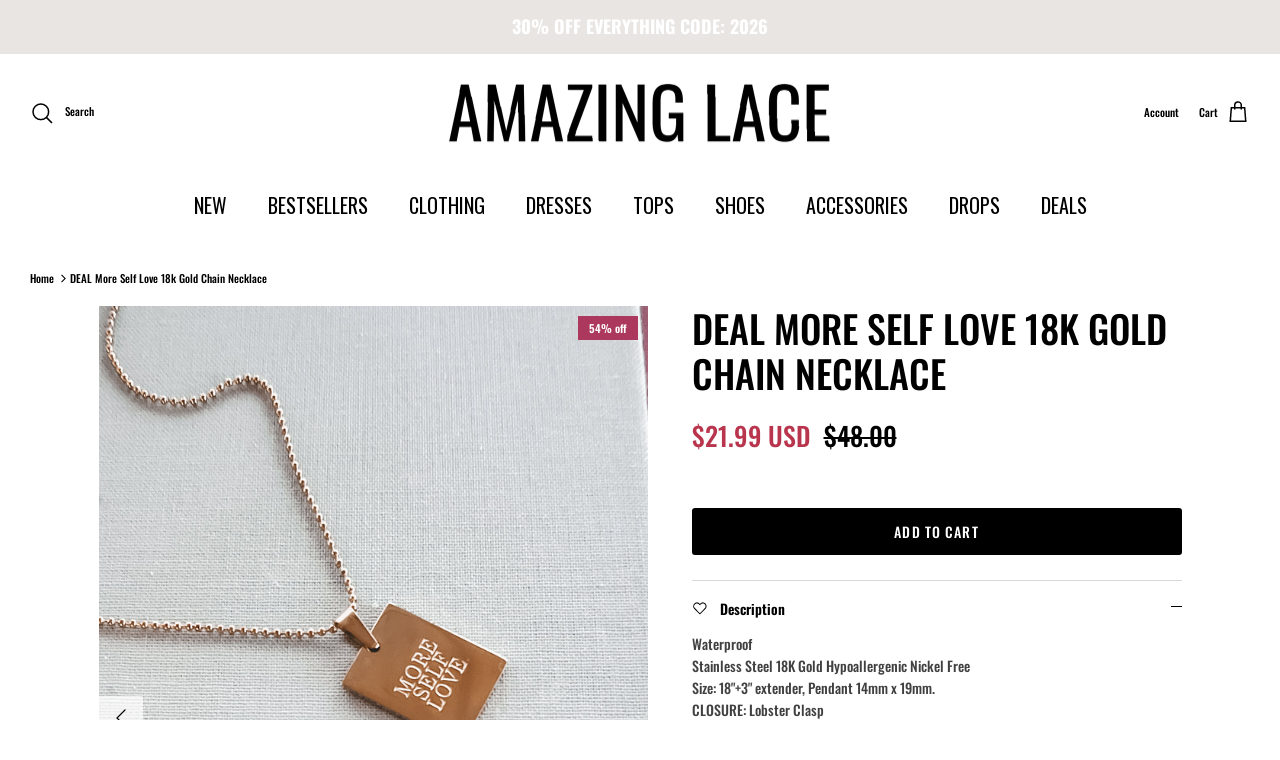

--- FILE ---
content_type: text/html; charset=utf-8
request_url: https://www.amazinglace.com/products/more-self-love-18k-gold-chain-necklace
body_size: 51399
content:
<!DOCTYPE html><html lang="en" dir="ltr">
<head>


  <!-- Symmetry 5.5.1 -->

  <link rel="preload" href="//www.amazinglace.com/cdn/shop/t/91/assets/styles.css?v=168348401955317382931767023442" as="style">
  <meta charset="utf-8" />
<meta name="viewport" content="width=device-width,initial-scale=1.0" />
<meta http-equiv="X-UA-Compatible" content="IE=edge">

<link rel="preconnect" href="https://cdn.shopify.com" crossorigin>
<link rel="preconnect" href="https://fonts.shopify.com" crossorigin>
<link rel="preconnect" href="https://monorail-edge.shopifysvc.com"><link rel="preload" as="font" href="//www.amazinglace.com/cdn/fonts/oswald/oswald_n5.8ad4910bfdb43e150746ef7aa67f3553e3abe8e2.woff2" type="font/woff2" crossorigin><link rel="preload" as="font" href="//www.amazinglace.com/cdn/fonts/oswald/oswald_n7.b3ba3d6f1b341d51018e3cfba146932b55221727.woff2" type="font/woff2" crossorigin><link rel="preload" as="font" href="//www.amazinglace.com/cdn/fonts/oswald/oswald_n4.7760ed7a63e536050f64bb0607ff70ce07a480bd.woff2" type="font/woff2" crossorigin><link rel="preload" as="font" href="//www.amazinglace.com/cdn/fonts/oswald/oswald_n5.8ad4910bfdb43e150746ef7aa67f3553e3abe8e2.woff2" type="font/woff2" crossorigin><link rel="preload" as="font" href="//www.amazinglace.com/cdn/fonts/oswald/oswald_n4.7760ed7a63e536050f64bb0607ff70ce07a480bd.woff2" type="font/woff2" crossorigin><link rel="preload" href="//www.amazinglace.com/cdn/shop/t/91/assets/vendor.min.js?v=11589511144441591071748631103" as="script">
<link rel="preload" href="//www.amazinglace.com/cdn/shop/t/91/assets/theme.js?v=179134398603932723481748633559" as="script"><link rel="canonical" href="https://www.amazinglace.com/products/more-self-love-18k-gold-chain-necklace" /><link rel="shortcut icon" href="//www.amazinglace.com/cdn/shop/files/AMAZING_LACE_logo_2024_3_copy.png?v=1745433233" type="image/png" /><meta name="description" content="Waterproof  Stainless Steel 18K Gold Hypoallergenic Nickel Free Size: 18&quot;+3&quot; extender, Pendant 14mm x 19mm. CLOSURE: Lobster Clasp">

  <title>
    DEAL More Self Love 18k Gold Chain Necklace &ndash; Amazing Lace
  </title>

  <meta property="og:site_name" content="Amazing Lace">
<meta property="og:url" content="https://www.amazinglace.com/products/more-self-love-18k-gold-chain-necklace">
<meta property="og:title" content="DEAL More Self Love 18k Gold Chain Necklace">
<meta property="og:type" content="product">
<meta property="og:description" content="Waterproof  Stainless Steel 18K Gold Hypoallergenic Nickel Free Size: 18&quot;+3&quot; extender, Pendant 14mm x 19mm. CLOSURE: Lobster Clasp"><meta property="og:image" content="http://www.amazinglace.com/cdn/shop/files/IMG_9067_1200x1200.jpg?v=1762478982">
  <meta property="og:image:secure_url" content="https://www.amazinglace.com/cdn/shop/files/IMG_9067_1200x1200.jpg?v=1762478982">
  <meta property="og:image:width" content="1784">
  <meta property="og:image:height" content="2676"><meta property="og:price:amount" content="21.99">
  <meta property="og:price:currency" content="USD"><meta name="twitter:card" content="summary_large_image">
<meta name="twitter:title" content="DEAL More Self Love 18k Gold Chain Necklace">
<meta name="twitter:description" content="Waterproof  Stainless Steel 18K Gold Hypoallergenic Nickel Free Size: 18&quot;+3&quot; extender, Pendant 14mm x 19mm. CLOSURE: Lobster Clasp">


  <link href="//www.amazinglace.com/cdn/shop/t/91/assets/styles.css?v=168348401955317382931767023442" rel="stylesheet" type="text/css" media="all" />

  <script>
    window.theme = window.theme || {};
    theme.money_format_with_product_code_preference = "${{amount}} USD";
    theme.money_format_with_cart_code_preference = "${{amount}}";
    theme.money_format = "${{amount}}";
    theme.strings = {
      previous: "Previous",
      next: "Next",
      addressError: "Error looking up that address",
      addressNoResults: "No results for that address",
      addressQueryLimit: "You have exceeded the Google API usage limit. Consider upgrading to a \u003ca href=\"https:\/\/developers.google.com\/maps\/premium\/usage-limits\"\u003ePremium Plan\u003c\/a\u003e.",
      authError: "There was a problem authenticating your Google Maps API Key.",
      icon_labels_left: "Left",
      icon_labels_right: "Right",
      icon_labels_down: "Down",
      icon_labels_close: "Close",
      icon_labels_plus: "Plus",
      cart_terms_confirmation: "You must agree to the terms and conditions before continuing.",
      products_listing_from: "From",
      layout_live_search_see_all: "See all results",
      products_product_add_to_cart: "Add to Cart",
      products_variant_no_stock: "Sold out",
      products_variant_non_existent: "Unavailable",
      products_product_pick_a: "Pick a",
      general_navigation_menu_toggle_aria_label: "Toggle menu",
      general_accessibility_labels_close: "Close",
      products_product_adding_to_cart: "Adding",
      products_product_added_to_cart: "Added to cart",
      general_quick_search_pages: "Pages",
      general_quick_search_no_results: "Sorry, we couldn\u0026#39;t find any results",
      collections_general_see_all_subcollections: "See all..."
    };
    theme.routes = {
      cart_url: '/cart',
      cart_add_url: '/cart/add.js',
      cart_change_url: '/cart/change',
      predictive_search_url: '/search/suggest'
    };
    theme.settings = {
      cart_type: "page",
      quickbuy_style: "button",
      avoid_orphans: true
    };
    document.documentElement.classList.add('js');
  </script><script>window.performance && window.performance.mark && window.performance.mark('shopify.content_for_header.start');</script><meta name="facebook-domain-verification" content="9hklvpoe6vyu1f5hqug6lwrhd93wcw">
<meta name="google-site-verification" content="PDV-N0wnyvEGpgxIifGYFY61QRR5NGVc1Uqekted8FU">
<meta id="shopify-digital-wallet" name="shopify-digital-wallet" content="/2096062/digital_wallets/dialog">
<meta name="shopify-checkout-api-token" content="72d66fb2dbdaaed2325bbe50aa11771a">
<meta id="in-context-paypal-metadata" data-shop-id="2096062" data-venmo-supported="true" data-environment="production" data-locale="en_US" data-paypal-v4="true" data-currency="USD">
<link rel="alternate" type="application/json+oembed" href="https://www.amazinglace.com/products/more-self-love-18k-gold-chain-necklace.oembed">
<script async="async" src="/checkouts/internal/preloads.js?locale=en-US"></script>
<link rel="preconnect" href="https://shop.app" crossorigin="anonymous">
<script async="async" src="https://shop.app/checkouts/internal/preloads.js?locale=en-US&shop_id=2096062" crossorigin="anonymous"></script>
<script id="apple-pay-shop-capabilities" type="application/json">{"shopId":2096062,"countryCode":"US","currencyCode":"USD","merchantCapabilities":["supports3DS"],"merchantId":"gid:\/\/shopify\/Shop\/2096062","merchantName":"Amazing Lace","requiredBillingContactFields":["postalAddress","email","phone"],"requiredShippingContactFields":["postalAddress","email","phone"],"shippingType":"shipping","supportedNetworks":["visa","masterCard","amex","discover","elo","jcb"],"total":{"type":"pending","label":"Amazing Lace","amount":"1.00"},"shopifyPaymentsEnabled":true,"supportsSubscriptions":true}</script>
<script id="shopify-features" type="application/json">{"accessToken":"72d66fb2dbdaaed2325bbe50aa11771a","betas":["rich-media-storefront-analytics"],"domain":"www.amazinglace.com","predictiveSearch":true,"shopId":2096062,"locale":"en"}</script>
<script>var Shopify = Shopify || {};
Shopify.shop = "chrissy0804.myshopify.com";
Shopify.locale = "en";
Shopify.currency = {"active":"USD","rate":"1.0"};
Shopify.country = "US";
Shopify.theme = {"name":"Copy of May 2025 glitch day 3","id":138846273578,"schema_name":"Symmetry","schema_version":"5.5.1","theme_store_id":568,"role":"main"};
Shopify.theme.handle = "null";
Shopify.theme.style = {"id":null,"handle":null};
Shopify.cdnHost = "www.amazinglace.com/cdn";
Shopify.routes = Shopify.routes || {};
Shopify.routes.root = "/";</script>
<script type="module">!function(o){(o.Shopify=o.Shopify||{}).modules=!0}(window);</script>
<script>!function(o){function n(){var o=[];function n(){o.push(Array.prototype.slice.apply(arguments))}return n.q=o,n}var t=o.Shopify=o.Shopify||{};t.loadFeatures=n(),t.autoloadFeatures=n()}(window);</script>
<script>
  window.ShopifyPay = window.ShopifyPay || {};
  window.ShopifyPay.apiHost = "shop.app\/pay";
  window.ShopifyPay.redirectState = null;
</script>
<script id="shop-js-analytics" type="application/json">{"pageType":"product"}</script>
<script defer="defer" async type="module" src="//www.amazinglace.com/cdn/shopifycloud/shop-js/modules/v2/client.init-shop-cart-sync_BN7fPSNr.en.esm.js"></script>
<script defer="defer" async type="module" src="//www.amazinglace.com/cdn/shopifycloud/shop-js/modules/v2/chunk.common_Cbph3Kss.esm.js"></script>
<script defer="defer" async type="module" src="//www.amazinglace.com/cdn/shopifycloud/shop-js/modules/v2/chunk.modal_DKumMAJ1.esm.js"></script>
<script type="module">
  await import("//www.amazinglace.com/cdn/shopifycloud/shop-js/modules/v2/client.init-shop-cart-sync_BN7fPSNr.en.esm.js");
await import("//www.amazinglace.com/cdn/shopifycloud/shop-js/modules/v2/chunk.common_Cbph3Kss.esm.js");
await import("//www.amazinglace.com/cdn/shopifycloud/shop-js/modules/v2/chunk.modal_DKumMAJ1.esm.js");

  window.Shopify.SignInWithShop?.initShopCartSync?.({"fedCMEnabled":true,"windoidEnabled":true});

</script>
<script defer="defer" async type="module" src="//www.amazinglace.com/cdn/shopifycloud/shop-js/modules/v2/client.payment-terms_BxzfvcZJ.en.esm.js"></script>
<script defer="defer" async type="module" src="//www.amazinglace.com/cdn/shopifycloud/shop-js/modules/v2/chunk.common_Cbph3Kss.esm.js"></script>
<script defer="defer" async type="module" src="//www.amazinglace.com/cdn/shopifycloud/shop-js/modules/v2/chunk.modal_DKumMAJ1.esm.js"></script>
<script type="module">
  await import("//www.amazinglace.com/cdn/shopifycloud/shop-js/modules/v2/client.payment-terms_BxzfvcZJ.en.esm.js");
await import("//www.amazinglace.com/cdn/shopifycloud/shop-js/modules/v2/chunk.common_Cbph3Kss.esm.js");
await import("//www.amazinglace.com/cdn/shopifycloud/shop-js/modules/v2/chunk.modal_DKumMAJ1.esm.js");

  
</script>
<script>
  window.Shopify = window.Shopify || {};
  if (!window.Shopify.featureAssets) window.Shopify.featureAssets = {};
  window.Shopify.featureAssets['shop-js'] = {"shop-cart-sync":["modules/v2/client.shop-cart-sync_CJVUk8Jm.en.esm.js","modules/v2/chunk.common_Cbph3Kss.esm.js","modules/v2/chunk.modal_DKumMAJ1.esm.js"],"init-fed-cm":["modules/v2/client.init-fed-cm_7Fvt41F4.en.esm.js","modules/v2/chunk.common_Cbph3Kss.esm.js","modules/v2/chunk.modal_DKumMAJ1.esm.js"],"init-shop-email-lookup-coordinator":["modules/v2/client.init-shop-email-lookup-coordinator_Cc088_bR.en.esm.js","modules/v2/chunk.common_Cbph3Kss.esm.js","modules/v2/chunk.modal_DKumMAJ1.esm.js"],"init-windoid":["modules/v2/client.init-windoid_hPopwJRj.en.esm.js","modules/v2/chunk.common_Cbph3Kss.esm.js","modules/v2/chunk.modal_DKumMAJ1.esm.js"],"shop-button":["modules/v2/client.shop-button_B0jaPSNF.en.esm.js","modules/v2/chunk.common_Cbph3Kss.esm.js","modules/v2/chunk.modal_DKumMAJ1.esm.js"],"shop-cash-offers":["modules/v2/client.shop-cash-offers_DPIskqss.en.esm.js","modules/v2/chunk.common_Cbph3Kss.esm.js","modules/v2/chunk.modal_DKumMAJ1.esm.js"],"shop-toast-manager":["modules/v2/client.shop-toast-manager_CK7RT69O.en.esm.js","modules/v2/chunk.common_Cbph3Kss.esm.js","modules/v2/chunk.modal_DKumMAJ1.esm.js"],"init-shop-cart-sync":["modules/v2/client.init-shop-cart-sync_BN7fPSNr.en.esm.js","modules/v2/chunk.common_Cbph3Kss.esm.js","modules/v2/chunk.modal_DKumMAJ1.esm.js"],"init-customer-accounts-sign-up":["modules/v2/client.init-customer-accounts-sign-up_CfPf4CXf.en.esm.js","modules/v2/client.shop-login-button_DeIztwXF.en.esm.js","modules/v2/chunk.common_Cbph3Kss.esm.js","modules/v2/chunk.modal_DKumMAJ1.esm.js"],"pay-button":["modules/v2/client.pay-button_CgIwFSYN.en.esm.js","modules/v2/chunk.common_Cbph3Kss.esm.js","modules/v2/chunk.modal_DKumMAJ1.esm.js"],"init-customer-accounts":["modules/v2/client.init-customer-accounts_DQ3x16JI.en.esm.js","modules/v2/client.shop-login-button_DeIztwXF.en.esm.js","modules/v2/chunk.common_Cbph3Kss.esm.js","modules/v2/chunk.modal_DKumMAJ1.esm.js"],"avatar":["modules/v2/client.avatar_BTnouDA3.en.esm.js"],"init-shop-for-new-customer-accounts":["modules/v2/client.init-shop-for-new-customer-accounts_CsZy_esa.en.esm.js","modules/v2/client.shop-login-button_DeIztwXF.en.esm.js","modules/v2/chunk.common_Cbph3Kss.esm.js","modules/v2/chunk.modal_DKumMAJ1.esm.js"],"shop-follow-button":["modules/v2/client.shop-follow-button_BRMJjgGd.en.esm.js","modules/v2/chunk.common_Cbph3Kss.esm.js","modules/v2/chunk.modal_DKumMAJ1.esm.js"],"checkout-modal":["modules/v2/client.checkout-modal_B9Drz_yf.en.esm.js","modules/v2/chunk.common_Cbph3Kss.esm.js","modules/v2/chunk.modal_DKumMAJ1.esm.js"],"shop-login-button":["modules/v2/client.shop-login-button_DeIztwXF.en.esm.js","modules/v2/chunk.common_Cbph3Kss.esm.js","modules/v2/chunk.modal_DKumMAJ1.esm.js"],"lead-capture":["modules/v2/client.lead-capture_DXYzFM3R.en.esm.js","modules/v2/chunk.common_Cbph3Kss.esm.js","modules/v2/chunk.modal_DKumMAJ1.esm.js"],"shop-login":["modules/v2/client.shop-login_CA5pJqmO.en.esm.js","modules/v2/chunk.common_Cbph3Kss.esm.js","modules/v2/chunk.modal_DKumMAJ1.esm.js"],"payment-terms":["modules/v2/client.payment-terms_BxzfvcZJ.en.esm.js","modules/v2/chunk.common_Cbph3Kss.esm.js","modules/v2/chunk.modal_DKumMAJ1.esm.js"]};
</script>
<script>(function() {
  var isLoaded = false;
  function asyncLoad() {
    if (isLoaded) return;
    isLoaded = true;
    var urls = ["https:\/\/loox.io\/widget\/EJOS2Vpug\/loox.1453608231733.js?shop=chrissy0804.myshopify.com","https:\/\/script.crazyegg.com\/pages\/scripts\/0106\/9184.js?shop=chrissy0804.myshopify.com","https:\/\/unpkg.com\/@happyreturns\/happyreturns-script-tag?shop=chrissy0804.myshopify.com","https:\/\/aura-apps.com\/shoppable\/engine\/js\/addons\/shoppable_gallery\/shoppable_gallery.js?shop=chrissy0804.myshopify.com","https:\/\/cdn.routeapp.io\/route-widget-shopify\/v2\/route-widget-shopify-stable-v2.min.js?shop=chrissy0804.myshopify.com","https:\/\/d33a6lvgbd0fej.cloudfront.net\/script_tag\/secomapp.scripttag.js?shop=chrissy0804.myshopify.com","https:\/\/sdk.postscript.io\/sdk-script-loader.bundle.js?shopId=9406\u0026shop=chrissy0804.myshopify.com"];
    for (var i = 0; i < urls.length; i++) {
      var s = document.createElement('script');
      s.type = 'text/javascript';
      s.async = true;
      s.src = urls[i];
      var x = document.getElementsByTagName('script')[0];
      x.parentNode.insertBefore(s, x);
    }
  };
  if(window.attachEvent) {
    window.attachEvent('onload', asyncLoad);
  } else {
    window.addEventListener('load', asyncLoad, false);
  }
})();</script>
<script id="__st">var __st={"a":2096062,"offset":-21600,"reqid":"669cbc4e-4c9b-4842-b4f0-a373ae477ded-1769762081","pageurl":"www.amazinglace.com\/products\/more-self-love-18k-gold-chain-necklace","u":"a32f7634de9c","p":"product","rtyp":"product","rid":7113029091370};</script>
<script>window.ShopifyPaypalV4VisibilityTracking = true;</script>
<script id="captcha-bootstrap">!function(){'use strict';const t='contact',e='account',n='new_comment',o=[[t,t],['blogs',n],['comments',n],[t,'customer']],c=[[e,'customer_login'],[e,'guest_login'],[e,'recover_customer_password'],[e,'create_customer']],r=t=>t.map((([t,e])=>`form[action*='/${t}']:not([data-nocaptcha='true']) input[name='form_type'][value='${e}']`)).join(','),a=t=>()=>t?[...document.querySelectorAll(t)].map((t=>t.form)):[];function s(){const t=[...o],e=r(t);return a(e)}const i='password',u='form_key',d=['recaptcha-v3-token','g-recaptcha-response','h-captcha-response',i],f=()=>{try{return window.sessionStorage}catch{return}},m='__shopify_v',_=t=>t.elements[u];function p(t,e,n=!1){try{const o=window.sessionStorage,c=JSON.parse(o.getItem(e)),{data:r}=function(t){const{data:e,action:n}=t;return t[m]||n?{data:e,action:n}:{data:t,action:n}}(c);for(const[e,n]of Object.entries(r))t.elements[e]&&(t.elements[e].value=n);n&&o.removeItem(e)}catch(o){console.error('form repopulation failed',{error:o})}}const l='form_type',E='cptcha';function T(t){t.dataset[E]=!0}const w=window,h=w.document,L='Shopify',v='ce_forms',y='captcha';let A=!1;((t,e)=>{const n=(g='f06e6c50-85a8-45c8-87d0-21a2b65856fe',I='https://cdn.shopify.com/shopifycloud/storefront-forms-hcaptcha/ce_storefront_forms_captcha_hcaptcha.v1.5.2.iife.js',D={infoText:'Protected by hCaptcha',privacyText:'Privacy',termsText:'Terms'},(t,e,n)=>{const o=w[L][v],c=o.bindForm;if(c)return c(t,g,e,D).then(n);var r;o.q.push([[t,g,e,D],n]),r=I,A||(h.body.append(Object.assign(h.createElement('script'),{id:'captcha-provider',async:!0,src:r})),A=!0)});var g,I,D;w[L]=w[L]||{},w[L][v]=w[L][v]||{},w[L][v].q=[],w[L][y]=w[L][y]||{},w[L][y].protect=function(t,e){n(t,void 0,e),T(t)},Object.freeze(w[L][y]),function(t,e,n,w,h,L){const[v,y,A,g]=function(t,e,n){const i=e?o:[],u=t?c:[],d=[...i,...u],f=r(d),m=r(i),_=r(d.filter((([t,e])=>n.includes(e))));return[a(f),a(m),a(_),s()]}(w,h,L),I=t=>{const e=t.target;return e instanceof HTMLFormElement?e:e&&e.form},D=t=>v().includes(t);t.addEventListener('submit',(t=>{const e=I(t);if(!e)return;const n=D(e)&&!e.dataset.hcaptchaBound&&!e.dataset.recaptchaBound,o=_(e),c=g().includes(e)&&(!o||!o.value);(n||c)&&t.preventDefault(),c&&!n&&(function(t){try{if(!f())return;!function(t){const e=f();if(!e)return;const n=_(t);if(!n)return;const o=n.value;o&&e.removeItem(o)}(t);const e=Array.from(Array(32),(()=>Math.random().toString(36)[2])).join('');!function(t,e){_(t)||t.append(Object.assign(document.createElement('input'),{type:'hidden',name:u})),t.elements[u].value=e}(t,e),function(t,e){const n=f();if(!n)return;const o=[...t.querySelectorAll(`input[type='${i}']`)].map((({name:t})=>t)),c=[...d,...o],r={};for(const[a,s]of new FormData(t).entries())c.includes(a)||(r[a]=s);n.setItem(e,JSON.stringify({[m]:1,action:t.action,data:r}))}(t,e)}catch(e){console.error('failed to persist form',e)}}(e),e.submit())}));const S=(t,e)=>{t&&!t.dataset[E]&&(n(t,e.some((e=>e===t))),T(t))};for(const o of['focusin','change'])t.addEventListener(o,(t=>{const e=I(t);D(e)&&S(e,y())}));const B=e.get('form_key'),M=e.get(l),P=B&&M;t.addEventListener('DOMContentLoaded',(()=>{const t=y();if(P)for(const e of t)e.elements[l].value===M&&p(e,B);[...new Set([...A(),...v().filter((t=>'true'===t.dataset.shopifyCaptcha))])].forEach((e=>S(e,t)))}))}(h,new URLSearchParams(w.location.search),n,t,e,['guest_login'])})(!0,!0)}();</script>
<script integrity="sha256-4kQ18oKyAcykRKYeNunJcIwy7WH5gtpwJnB7kiuLZ1E=" data-source-attribution="shopify.loadfeatures" defer="defer" src="//www.amazinglace.com/cdn/shopifycloud/storefront/assets/storefront/load_feature-a0a9edcb.js" crossorigin="anonymous"></script>
<script crossorigin="anonymous" defer="defer" src="//www.amazinglace.com/cdn/shopifycloud/storefront/assets/shopify_pay/storefront-65b4c6d7.js?v=20250812"></script>
<script data-source-attribution="shopify.dynamic_checkout.dynamic.init">var Shopify=Shopify||{};Shopify.PaymentButton=Shopify.PaymentButton||{isStorefrontPortableWallets:!0,init:function(){window.Shopify.PaymentButton.init=function(){};var t=document.createElement("script");t.src="https://www.amazinglace.com/cdn/shopifycloud/portable-wallets/latest/portable-wallets.en.js",t.type="module",document.head.appendChild(t)}};
</script>
<script data-source-attribution="shopify.dynamic_checkout.buyer_consent">
  function portableWalletsHideBuyerConsent(e){var t=document.getElementById("shopify-buyer-consent"),n=document.getElementById("shopify-subscription-policy-button");t&&n&&(t.classList.add("hidden"),t.setAttribute("aria-hidden","true"),n.removeEventListener("click",e))}function portableWalletsShowBuyerConsent(e){var t=document.getElementById("shopify-buyer-consent"),n=document.getElementById("shopify-subscription-policy-button");t&&n&&(t.classList.remove("hidden"),t.removeAttribute("aria-hidden"),n.addEventListener("click",e))}window.Shopify?.PaymentButton&&(window.Shopify.PaymentButton.hideBuyerConsent=portableWalletsHideBuyerConsent,window.Shopify.PaymentButton.showBuyerConsent=portableWalletsShowBuyerConsent);
</script>
<script data-source-attribution="shopify.dynamic_checkout.cart.bootstrap">document.addEventListener("DOMContentLoaded",(function(){function t(){return document.querySelector("shopify-accelerated-checkout-cart, shopify-accelerated-checkout")}if(t())Shopify.PaymentButton.init();else{new MutationObserver((function(e,n){t()&&(Shopify.PaymentButton.init(),n.disconnect())})).observe(document.body,{childList:!0,subtree:!0})}}));
</script>
<link id="shopify-accelerated-checkout-styles" rel="stylesheet" media="screen" href="https://www.amazinglace.com/cdn/shopifycloud/portable-wallets/latest/accelerated-checkout-backwards-compat.css" crossorigin="anonymous">
<style id="shopify-accelerated-checkout-cart">
        #shopify-buyer-consent {
  margin-top: 1em;
  display: inline-block;
  width: 100%;
}

#shopify-buyer-consent.hidden {
  display: none;
}

#shopify-subscription-policy-button {
  background: none;
  border: none;
  padding: 0;
  text-decoration: underline;
  font-size: inherit;
  cursor: pointer;
}

#shopify-subscription-policy-button::before {
  box-shadow: none;
}

      </style>

<script>window.performance && window.performance.mark && window.performance.mark('shopify.content_for_header.end');</script>

	<script>var loox_global_hash = '1769657859090';</script><style>.loox-reviews-default { max-width: 1200px; margin: 0 auto; }.loox-rating .loox-icon { color:#262626; }
:root { --lxs-rating-icon-color: #262626; }</style>
 <script>    (function(d,s,i)    {        var f,j;        f=d.getElementsByTagName(s)[0];        j=d.createElement(s);        j.async=true;        j.src='https://mtag.microsoft.com/tags/'+i+'.js';        j.referrerPolicy='no-referrer-when-downgrade';        f.parentNode.insertBefore(j,f);    })    (document,'script','14224931684525');</script>
 
  <script src="//www.amazinglace.com/cdn/shop/t/91/assets/variable-products.js?v=115197508671885931981748631103" type="text/javascript" defer></script>

 

<!-- BEGIN app block: shopify://apps/triplewhale/blocks/triple_pixel_snippet/483d496b-3f1a-4609-aea7-8eee3b6b7a2a --><link rel='preconnect dns-prefetch' href='https://api.config-security.com/' crossorigin />
<link rel='preconnect dns-prefetch' href='https://conf.config-security.com/' crossorigin />
<script>
/* >> TriplePixel :: start*/
window.TriplePixelData={TripleName:"chrissy0804.myshopify.com",ver:"2.16",plat:"SHOPIFY",isHeadless:false,src:'SHOPIFY_EXT',product:{id:"7113029091370",name:`DEAL More Self Love 18k Gold Chain Necklace`,price:"21.99",variant:"41118245093418"},search:"",collection:"",cart:"page",template:"product",curr:"USD" || "USD"},function(W,H,A,L,E,_,B,N){function O(U,T,P,H,R){void 0===R&&(R=!1),H=new XMLHttpRequest,P?(H.open("POST",U,!0),H.setRequestHeader("Content-Type","text/plain")):H.open("GET",U,!0),H.send(JSON.stringify(P||{})),H.onreadystatechange=function(){4===H.readyState&&200===H.status?(R=H.responseText,U.includes("/first")?eval(R):P||(N[B]=R)):(299<H.status||H.status<200)&&T&&!R&&(R=!0,O(U,T-1,P))}}if(N=window,!N[H+"sn"]){N[H+"sn"]=1,L=function(){return Date.now().toString(36)+"_"+Math.random().toString(36)};try{A.setItem(H,1+(0|A.getItem(H)||0)),(E=JSON.parse(A.getItem(H+"U")||"[]")).push({u:location.href,r:document.referrer,t:Date.now(),id:L()}),A.setItem(H+"U",JSON.stringify(E))}catch(e){}var i,m,p;A.getItem('"!nC`')||(_=A,A=N,A[H]||(E=A[H]=function(t,e,i){return void 0===i&&(i=[]),"State"==t?E.s:(W=L(),(E._q=E._q||[]).push([W,t,e].concat(i)),W)},E.s="Installed",E._q=[],E.ch=W,B="configSecurityConfModel",N[B]=1,O("https://conf.config-security.com/model",5),i=L(),m=A[atob("c2NyZWVu")],_.setItem("di_pmt_wt",i),p={id:i,action:"profile",avatar:_.getItem("auth-security_rand_salt_"),time:m[atob("d2lkdGg=")]+":"+m[atob("aGVpZ2h0")],host:A.TriplePixelData.TripleName,plat:A.TriplePixelData.plat,url:window.location.href.slice(0,500),ref:document.referrer,ver:A.TriplePixelData.ver},O("https://api.config-security.com/event",5,p),O("https://api.config-security.com/first?host=".concat(p.host,"&plat=").concat(p.plat),5)))}}("","TriplePixel",localStorage);
/* << TriplePixel :: end*/
</script>



<!-- END app block --><!-- BEGIN app block: shopify://apps/klaviyo-email-marketing-sms/blocks/klaviyo-onsite-embed/2632fe16-c075-4321-a88b-50b567f42507 -->












  <script async src="https://static.klaviyo.com/onsite/js/PVkQfn/klaviyo.js?company_id=PVkQfn"></script>
  <script>!function(){if(!window.klaviyo){window._klOnsite=window._klOnsite||[];try{window.klaviyo=new Proxy({},{get:function(n,i){return"push"===i?function(){var n;(n=window._klOnsite).push.apply(n,arguments)}:function(){for(var n=arguments.length,o=new Array(n),w=0;w<n;w++)o[w]=arguments[w];var t="function"==typeof o[o.length-1]?o.pop():void 0,e=new Promise((function(n){window._klOnsite.push([i].concat(o,[function(i){t&&t(i),n(i)}]))}));return e}}})}catch(n){window.klaviyo=window.klaviyo||[],window.klaviyo.push=function(){var n;(n=window._klOnsite).push.apply(n,arguments)}}}}();</script>

  
    <script id="viewed_product">
      if (item == null) {
        var _learnq = _learnq || [];

        var MetafieldReviews = null
        var MetafieldYotpoRating = null
        var MetafieldYotpoCount = null
        var MetafieldLooxRating = null
        var MetafieldLooxCount = null
        var okendoProduct = null
        var okendoProductReviewCount = null
        var okendoProductReviewAverageValue = null
        try {
          // The following fields are used for Customer Hub recently viewed in order to add reviews.
          // This information is not part of __kla_viewed. Instead, it is part of __kla_viewed_reviewed_items
          MetafieldReviews = {};
          MetafieldYotpoRating = null
          MetafieldYotpoCount = null
          MetafieldLooxRating = null
          MetafieldLooxCount = null

          okendoProduct = null
          // If the okendo metafield is not legacy, it will error, which then requires the new json formatted data
          if (okendoProduct && 'error' in okendoProduct) {
            okendoProduct = null
          }
          okendoProductReviewCount = okendoProduct ? okendoProduct.reviewCount : null
          okendoProductReviewAverageValue = okendoProduct ? okendoProduct.reviewAverageValue : null
        } catch (error) {
          console.error('Error in Klaviyo onsite reviews tracking:', error);
        }

        var item = {
          Name: "DEAL More Self Love 18k Gold Chain Necklace",
          ProductID: 7113029091370,
          Categories: ["All","LAST CHANCE SALE 💰 EVERYTHING MUST GO","NEWNESS"],
          ImageURL: "https://www.amazinglace.com/cdn/shop/files/IMG_9067_grande.jpg?v=1762478982",
          URL: "https://www.amazinglace.com/products/more-self-love-18k-gold-chain-necklace",
          Brand: "Amazing Lace",
          Price: "$21.99",
          Value: "21.99",
          CompareAtPrice: "$48.00"
        };
        _learnq.push(['track', 'Viewed Product', item]);
        _learnq.push(['trackViewedItem', {
          Title: item.Name,
          ItemId: item.ProductID,
          Categories: item.Categories,
          ImageUrl: item.ImageURL,
          Url: item.URL,
          Metadata: {
            Brand: item.Brand,
            Price: item.Price,
            Value: item.Value,
            CompareAtPrice: item.CompareAtPrice
          },
          metafields:{
            reviews: MetafieldReviews,
            yotpo:{
              rating: MetafieldYotpoRating,
              count: MetafieldYotpoCount,
            },
            loox:{
              rating: MetafieldLooxRating,
              count: MetafieldLooxCount,
            },
            okendo: {
              rating: okendoProductReviewAverageValue,
              count: okendoProductReviewCount,
            }
          }
        }]);
      }
    </script>
  




  <script>
    window.klaviyoReviewsProductDesignMode = false
  </script>







<!-- END app block --><script src="https://cdn.shopify.com/extensions/019b92df-1966-750c-943d-a8ced4b05ac2/option-cli3-369/assets/gpomain.js" type="text/javascript" defer="defer"></script>
<link href="https://monorail-edge.shopifysvc.com" rel="dns-prefetch">
<script>(function(){if ("sendBeacon" in navigator && "performance" in window) {try {var session_token_from_headers = performance.getEntriesByType('navigation')[0].serverTiming.find(x => x.name == '_s').description;} catch {var session_token_from_headers = undefined;}var session_cookie_matches = document.cookie.match(/_shopify_s=([^;]*)/);var session_token_from_cookie = session_cookie_matches && session_cookie_matches.length === 2 ? session_cookie_matches[1] : "";var session_token = session_token_from_headers || session_token_from_cookie || "";function handle_abandonment_event(e) {var entries = performance.getEntries().filter(function(entry) {return /monorail-edge.shopifysvc.com/.test(entry.name);});if (!window.abandonment_tracked && entries.length === 0) {window.abandonment_tracked = true;var currentMs = Date.now();var navigation_start = performance.timing.navigationStart;var payload = {shop_id: 2096062,url: window.location.href,navigation_start,duration: currentMs - navigation_start,session_token,page_type: "product"};window.navigator.sendBeacon("https://monorail-edge.shopifysvc.com/v1/produce", JSON.stringify({schema_id: "online_store_buyer_site_abandonment/1.1",payload: payload,metadata: {event_created_at_ms: currentMs,event_sent_at_ms: currentMs}}));}}window.addEventListener('pagehide', handle_abandonment_event);}}());</script>
<script id="web-pixels-manager-setup">(function e(e,d,r,n,o){if(void 0===o&&(o={}),!Boolean(null===(a=null===(i=window.Shopify)||void 0===i?void 0:i.analytics)||void 0===a?void 0:a.replayQueue)){var i,a;window.Shopify=window.Shopify||{};var t=window.Shopify;t.analytics=t.analytics||{};var s=t.analytics;s.replayQueue=[],s.publish=function(e,d,r){return s.replayQueue.push([e,d,r]),!0};try{self.performance.mark("wpm:start")}catch(e){}var l=function(){var e={modern:/Edge?\/(1{2}[4-9]|1[2-9]\d|[2-9]\d{2}|\d{4,})\.\d+(\.\d+|)|Firefox\/(1{2}[4-9]|1[2-9]\d|[2-9]\d{2}|\d{4,})\.\d+(\.\d+|)|Chrom(ium|e)\/(9{2}|\d{3,})\.\d+(\.\d+|)|(Maci|X1{2}).+ Version\/(15\.\d+|(1[6-9]|[2-9]\d|\d{3,})\.\d+)([,.]\d+|)( \(\w+\)|)( Mobile\/\w+|) Safari\/|Chrome.+OPR\/(9{2}|\d{3,})\.\d+\.\d+|(CPU[ +]OS|iPhone[ +]OS|CPU[ +]iPhone|CPU IPhone OS|CPU iPad OS)[ +]+(15[._]\d+|(1[6-9]|[2-9]\d|\d{3,})[._]\d+)([._]\d+|)|Android:?[ /-](13[3-9]|1[4-9]\d|[2-9]\d{2}|\d{4,})(\.\d+|)(\.\d+|)|Android.+Firefox\/(13[5-9]|1[4-9]\d|[2-9]\d{2}|\d{4,})\.\d+(\.\d+|)|Android.+Chrom(ium|e)\/(13[3-9]|1[4-9]\d|[2-9]\d{2}|\d{4,})\.\d+(\.\d+|)|SamsungBrowser\/([2-9]\d|\d{3,})\.\d+/,legacy:/Edge?\/(1[6-9]|[2-9]\d|\d{3,})\.\d+(\.\d+|)|Firefox\/(5[4-9]|[6-9]\d|\d{3,})\.\d+(\.\d+|)|Chrom(ium|e)\/(5[1-9]|[6-9]\d|\d{3,})\.\d+(\.\d+|)([\d.]+$|.*Safari\/(?![\d.]+ Edge\/[\d.]+$))|(Maci|X1{2}).+ Version\/(10\.\d+|(1[1-9]|[2-9]\d|\d{3,})\.\d+)([,.]\d+|)( \(\w+\)|)( Mobile\/\w+|) Safari\/|Chrome.+OPR\/(3[89]|[4-9]\d|\d{3,})\.\d+\.\d+|(CPU[ +]OS|iPhone[ +]OS|CPU[ +]iPhone|CPU IPhone OS|CPU iPad OS)[ +]+(10[._]\d+|(1[1-9]|[2-9]\d|\d{3,})[._]\d+)([._]\d+|)|Android:?[ /-](13[3-9]|1[4-9]\d|[2-9]\d{2}|\d{4,})(\.\d+|)(\.\d+|)|Mobile Safari.+OPR\/([89]\d|\d{3,})\.\d+\.\d+|Android.+Firefox\/(13[5-9]|1[4-9]\d|[2-9]\d{2}|\d{4,})\.\d+(\.\d+|)|Android.+Chrom(ium|e)\/(13[3-9]|1[4-9]\d|[2-9]\d{2}|\d{4,})\.\d+(\.\d+|)|Android.+(UC? ?Browser|UCWEB|U3)[ /]?(15\.([5-9]|\d{2,})|(1[6-9]|[2-9]\d|\d{3,})\.\d+)\.\d+|SamsungBrowser\/(5\.\d+|([6-9]|\d{2,})\.\d+)|Android.+MQ{2}Browser\/(14(\.(9|\d{2,})|)|(1[5-9]|[2-9]\d|\d{3,})(\.\d+|))(\.\d+|)|K[Aa][Ii]OS\/(3\.\d+|([4-9]|\d{2,})\.\d+)(\.\d+|)/},d=e.modern,r=e.legacy,n=navigator.userAgent;return n.match(d)?"modern":n.match(r)?"legacy":"unknown"}(),u="modern"===l?"modern":"legacy",c=(null!=n?n:{modern:"",legacy:""})[u],f=function(e){return[e.baseUrl,"/wpm","/b",e.hashVersion,"modern"===e.buildTarget?"m":"l",".js"].join("")}({baseUrl:d,hashVersion:r,buildTarget:u}),m=function(e){var d=e.version,r=e.bundleTarget,n=e.surface,o=e.pageUrl,i=e.monorailEndpoint;return{emit:function(e){var a=e.status,t=e.errorMsg,s=(new Date).getTime(),l=JSON.stringify({metadata:{event_sent_at_ms:s},events:[{schema_id:"web_pixels_manager_load/3.1",payload:{version:d,bundle_target:r,page_url:o,status:a,surface:n,error_msg:t},metadata:{event_created_at_ms:s}}]});if(!i)return console&&console.warn&&console.warn("[Web Pixels Manager] No Monorail endpoint provided, skipping logging."),!1;try{return self.navigator.sendBeacon.bind(self.navigator)(i,l)}catch(e){}var u=new XMLHttpRequest;try{return u.open("POST",i,!0),u.setRequestHeader("Content-Type","text/plain"),u.send(l),!0}catch(e){return console&&console.warn&&console.warn("[Web Pixels Manager] Got an unhandled error while logging to Monorail."),!1}}}}({version:r,bundleTarget:l,surface:e.surface,pageUrl:self.location.href,monorailEndpoint:e.monorailEndpoint});try{o.browserTarget=l,function(e){var d=e.src,r=e.async,n=void 0===r||r,o=e.onload,i=e.onerror,a=e.sri,t=e.scriptDataAttributes,s=void 0===t?{}:t,l=document.createElement("script"),u=document.querySelector("head"),c=document.querySelector("body");if(l.async=n,l.src=d,a&&(l.integrity=a,l.crossOrigin="anonymous"),s)for(var f in s)if(Object.prototype.hasOwnProperty.call(s,f))try{l.dataset[f]=s[f]}catch(e){}if(o&&l.addEventListener("load",o),i&&l.addEventListener("error",i),u)u.appendChild(l);else{if(!c)throw new Error("Did not find a head or body element to append the script");c.appendChild(l)}}({src:f,async:!0,onload:function(){if(!function(){var e,d;return Boolean(null===(d=null===(e=window.Shopify)||void 0===e?void 0:e.analytics)||void 0===d?void 0:d.initialized)}()){var d=window.webPixelsManager.init(e)||void 0;if(d){var r=window.Shopify.analytics;r.replayQueue.forEach((function(e){var r=e[0],n=e[1],o=e[2];d.publishCustomEvent(r,n,o)})),r.replayQueue=[],r.publish=d.publishCustomEvent,r.visitor=d.visitor,r.initialized=!0}}},onerror:function(){return m.emit({status:"failed",errorMsg:"".concat(f," has failed to load")})},sri:function(e){var d=/^sha384-[A-Za-z0-9+/=]+$/;return"string"==typeof e&&d.test(e)}(c)?c:"",scriptDataAttributes:o}),m.emit({status:"loading"})}catch(e){m.emit({status:"failed",errorMsg:(null==e?void 0:e.message)||"Unknown error"})}}})({shopId: 2096062,storefrontBaseUrl: "https://www.amazinglace.com",extensionsBaseUrl: "https://extensions.shopifycdn.com/cdn/shopifycloud/web-pixels-manager",monorailEndpoint: "https://monorail-edge.shopifysvc.com/unstable/produce_batch",surface: "storefront-renderer",enabledBetaFlags: ["2dca8a86"],webPixelsConfigList: [{"id":"1489141802","configuration":"{\"accountID\":\"PVkQfn\",\"webPixelConfig\":\"eyJlbmFibGVBZGRlZFRvQ2FydEV2ZW50cyI6IHRydWV9\"}","eventPayloadVersion":"v1","runtimeContext":"STRICT","scriptVersion":"524f6c1ee37bacdca7657a665bdca589","type":"APP","apiClientId":123074,"privacyPurposes":["ANALYTICS","MARKETING"],"dataSharingAdjustments":{"protectedCustomerApprovalScopes":["read_customer_address","read_customer_email","read_customer_name","read_customer_personal_data","read_customer_phone"]}},{"id":"971964458","configuration":"{\"shop\":\"chrissy0804.myshopify.com\",\"collect_url\":\"https:\\\/\\\/collect.bogos.io\\\/collect\"}","eventPayloadVersion":"v1","runtimeContext":"STRICT","scriptVersion":"27aaba9b0270b21ff3511bb6f0b97902","type":"APP","apiClientId":177733,"privacyPurposes":["ANALYTICS","MARKETING","SALE_OF_DATA"],"dataSharingAdjustments":{"protectedCustomerApprovalScopes":["read_customer_address","read_customer_email","read_customer_name","read_customer_personal_data","read_customer_phone"]}},{"id":"783679530","configuration":"{\"shopId\":\"chrissy0804.myshopify.com\"}","eventPayloadVersion":"v1","runtimeContext":"STRICT","scriptVersion":"674c31de9c131805829c42a983792da6","type":"APP","apiClientId":2753413,"privacyPurposes":["ANALYTICS","MARKETING","SALE_OF_DATA"],"dataSharingAdjustments":{"protectedCustomerApprovalScopes":["read_customer_address","read_customer_email","read_customer_name","read_customer_personal_data","read_customer_phone"]}},{"id":"641138730","configuration":"{\"storeIdentity\":\"chrissy0804.myshopify.com\",\"baseURL\":\"https:\\\/\\\/api.printful.com\\\/shopify-pixels\"}","eventPayloadVersion":"v1","runtimeContext":"STRICT","scriptVersion":"74f275712857ab41bea9d998dcb2f9da","type":"APP","apiClientId":156624,"privacyPurposes":["ANALYTICS","MARKETING","SALE_OF_DATA"],"dataSharingAdjustments":{"protectedCustomerApprovalScopes":["read_customer_address","read_customer_email","read_customer_name","read_customer_personal_data","read_customer_phone"]}},{"id":"609189930","configuration":"{\"shopId\":\"9406\"}","eventPayloadVersion":"v1","runtimeContext":"STRICT","scriptVersion":"e57a43765e0d230c1bcb12178c1ff13f","type":"APP","apiClientId":2328352,"privacyPurposes":[],"dataSharingAdjustments":{"protectedCustomerApprovalScopes":["read_customer_address","read_customer_email","read_customer_name","read_customer_personal_data","read_customer_phone"]}},{"id":"371884074","configuration":"{\"config\":\"{\\\"google_tag_ids\\\":[\\\"AW-870146477\\\",\\\"GT-NBBRXFT\\\"],\\\"target_country\\\":\\\"US\\\",\\\"gtag_events\\\":[{\\\"type\\\":\\\"begin_checkout\\\",\\\"action_label\\\":[\\\"G-TMEBMFMWLL\\\",\\\"AW-870146477\\\/yEQxCPOytYsBEK3D9Z4D\\\"]},{\\\"type\\\":\\\"search\\\",\\\"action_label\\\":[\\\"G-TMEBMFMWLL\\\",\\\"AW-870146477\\\/vUriCPaytYsBEK3D9Z4D\\\"]},{\\\"type\\\":\\\"view_item\\\",\\\"action_label\\\":[\\\"G-TMEBMFMWLL\\\",\\\"AW-870146477\\\/N117CO2ytYsBEK3D9Z4D\\\",\\\"MC-4G6JJ1WLRV\\\"]},{\\\"type\\\":\\\"purchase\\\",\\\"action_label\\\":[\\\"G-TMEBMFMWLL\\\",\\\"AW-870146477\\\/2gQYCOqytYsBEK3D9Z4D\\\",\\\"MC-4G6JJ1WLRV\\\"]},{\\\"type\\\":\\\"page_view\\\",\\\"action_label\\\":[\\\"G-TMEBMFMWLL\\\",\\\"AW-870146477\\\/vhmDCOeytYsBEK3D9Z4D\\\",\\\"MC-4G6JJ1WLRV\\\"]},{\\\"type\\\":\\\"add_payment_info\\\",\\\"action_label\\\":[\\\"G-TMEBMFMWLL\\\",\\\"AW-870146477\\\/ZjkQCPmytYsBEK3D9Z4D\\\"]},{\\\"type\\\":\\\"add_to_cart\\\",\\\"action_label\\\":[\\\"G-TMEBMFMWLL\\\",\\\"AW-870146477\\\/mLsTCPCytYsBEK3D9Z4D\\\"]}],\\\"enable_monitoring_mode\\\":false}\"}","eventPayloadVersion":"v1","runtimeContext":"OPEN","scriptVersion":"b2a88bafab3e21179ed38636efcd8a93","type":"APP","apiClientId":1780363,"privacyPurposes":[],"dataSharingAdjustments":{"protectedCustomerApprovalScopes":["read_customer_address","read_customer_email","read_customer_name","read_customer_personal_data","read_customer_phone"]}},{"id":"109740074","configuration":"{\"pixel_id\":\"970013326436172\",\"pixel_type\":\"facebook_pixel\",\"metaapp_system_user_token\":\"-\"}","eventPayloadVersion":"v1","runtimeContext":"OPEN","scriptVersion":"ca16bc87fe92b6042fbaa3acc2fbdaa6","type":"APP","apiClientId":2329312,"privacyPurposes":["ANALYTICS","MARKETING","SALE_OF_DATA"],"dataSharingAdjustments":{"protectedCustomerApprovalScopes":["read_customer_address","read_customer_email","read_customer_name","read_customer_personal_data","read_customer_phone"]}},{"id":"61276202","configuration":"{\"tagID\":\"2613291560587\"}","eventPayloadVersion":"v1","runtimeContext":"STRICT","scriptVersion":"18031546ee651571ed29edbe71a3550b","type":"APP","apiClientId":3009811,"privacyPurposes":["ANALYTICS","MARKETING","SALE_OF_DATA"],"dataSharingAdjustments":{"protectedCustomerApprovalScopes":["read_customer_address","read_customer_email","read_customer_name","read_customer_personal_data","read_customer_phone"]}},{"id":"shopify-app-pixel","configuration":"{}","eventPayloadVersion":"v1","runtimeContext":"STRICT","scriptVersion":"0450","apiClientId":"shopify-pixel","type":"APP","privacyPurposes":["ANALYTICS","MARKETING"]},{"id":"shopify-custom-pixel","eventPayloadVersion":"v1","runtimeContext":"LAX","scriptVersion":"0450","apiClientId":"shopify-pixel","type":"CUSTOM","privacyPurposes":["ANALYTICS","MARKETING"]}],isMerchantRequest: false,initData: {"shop":{"name":"Amazing Lace","paymentSettings":{"currencyCode":"USD"},"myshopifyDomain":"chrissy0804.myshopify.com","countryCode":"US","storefrontUrl":"https:\/\/www.amazinglace.com"},"customer":null,"cart":null,"checkout":null,"productVariants":[{"price":{"amount":21.99,"currencyCode":"USD"},"product":{"title":"DEAL More Self Love 18k Gold Chain Necklace","vendor":"Amazing Lace","id":"7113029091370","untranslatedTitle":"DEAL More Self Love 18k Gold Chain Necklace","url":"\/products\/more-self-love-18k-gold-chain-necklace","type":""},"id":"41118245093418","image":{"src":"\/\/www.amazinglace.com\/cdn\/shop\/files\/IMG_9072.jpg?v=1715971357"},"sku":"accessories.br.464.gold.","title":"One Size","untranslatedTitle":"One Size"}],"purchasingCompany":null},},"https://www.amazinglace.com/cdn","1d2a099fw23dfb22ep557258f5m7a2edbae",{"modern":"","legacy":""},{"shopId":"2096062","storefrontBaseUrl":"https:\/\/www.amazinglace.com","extensionBaseUrl":"https:\/\/extensions.shopifycdn.com\/cdn\/shopifycloud\/web-pixels-manager","surface":"storefront-renderer","enabledBetaFlags":"[\"2dca8a86\"]","isMerchantRequest":"false","hashVersion":"1d2a099fw23dfb22ep557258f5m7a2edbae","publish":"custom","events":"[[\"page_viewed\",{}],[\"product_viewed\",{\"productVariant\":{\"price\":{\"amount\":21.99,\"currencyCode\":\"USD\"},\"product\":{\"title\":\"DEAL More Self Love 18k Gold Chain Necklace\",\"vendor\":\"Amazing Lace\",\"id\":\"7113029091370\",\"untranslatedTitle\":\"DEAL More Self Love 18k Gold Chain Necklace\",\"url\":\"\/products\/more-self-love-18k-gold-chain-necklace\",\"type\":\"\"},\"id\":\"41118245093418\",\"image\":{\"src\":\"\/\/www.amazinglace.com\/cdn\/shop\/files\/IMG_9072.jpg?v=1715971357\"},\"sku\":\"accessories.br.464.gold.\",\"title\":\"One Size\",\"untranslatedTitle\":\"One Size\"}}]]"});</script><script>
  window.ShopifyAnalytics = window.ShopifyAnalytics || {};
  window.ShopifyAnalytics.meta = window.ShopifyAnalytics.meta || {};
  window.ShopifyAnalytics.meta.currency = 'USD';
  var meta = {"product":{"id":7113029091370,"gid":"gid:\/\/shopify\/Product\/7113029091370","vendor":"Amazing Lace","type":"","handle":"more-self-love-18k-gold-chain-necklace","variants":[{"id":41118245093418,"price":2199,"name":"DEAL More Self Love 18k Gold Chain Necklace - One Size","public_title":"One Size","sku":"accessories.br.464.gold."}],"remote":false},"page":{"pageType":"product","resourceType":"product","resourceId":7113029091370,"requestId":"669cbc4e-4c9b-4842-b4f0-a373ae477ded-1769762081"}};
  for (var attr in meta) {
    window.ShopifyAnalytics.meta[attr] = meta[attr];
  }
</script>
<script class="analytics">
  (function () {
    var customDocumentWrite = function(content) {
      var jquery = null;

      if (window.jQuery) {
        jquery = window.jQuery;
      } else if (window.Checkout && window.Checkout.$) {
        jquery = window.Checkout.$;
      }

      if (jquery) {
        jquery('body').append(content);
      }
    };

    var hasLoggedConversion = function(token) {
      if (token) {
        return document.cookie.indexOf('loggedConversion=' + token) !== -1;
      }
      return false;
    }

    var setCookieIfConversion = function(token) {
      if (token) {
        var twoMonthsFromNow = new Date(Date.now());
        twoMonthsFromNow.setMonth(twoMonthsFromNow.getMonth() + 2);

        document.cookie = 'loggedConversion=' + token + '; expires=' + twoMonthsFromNow;
      }
    }

    var trekkie = window.ShopifyAnalytics.lib = window.trekkie = window.trekkie || [];
    if (trekkie.integrations) {
      return;
    }
    trekkie.methods = [
      'identify',
      'page',
      'ready',
      'track',
      'trackForm',
      'trackLink'
    ];
    trekkie.factory = function(method) {
      return function() {
        var args = Array.prototype.slice.call(arguments);
        args.unshift(method);
        trekkie.push(args);
        return trekkie;
      };
    };
    for (var i = 0; i < trekkie.methods.length; i++) {
      var key = trekkie.methods[i];
      trekkie[key] = trekkie.factory(key);
    }
    trekkie.load = function(config) {
      trekkie.config = config || {};
      trekkie.config.initialDocumentCookie = document.cookie;
      var first = document.getElementsByTagName('script')[0];
      var script = document.createElement('script');
      script.type = 'text/javascript';
      script.onerror = function(e) {
        var scriptFallback = document.createElement('script');
        scriptFallback.type = 'text/javascript';
        scriptFallback.onerror = function(error) {
                var Monorail = {
      produce: function produce(monorailDomain, schemaId, payload) {
        var currentMs = new Date().getTime();
        var event = {
          schema_id: schemaId,
          payload: payload,
          metadata: {
            event_created_at_ms: currentMs,
            event_sent_at_ms: currentMs
          }
        };
        return Monorail.sendRequest("https://" + monorailDomain + "/v1/produce", JSON.stringify(event));
      },
      sendRequest: function sendRequest(endpointUrl, payload) {
        // Try the sendBeacon API
        if (window && window.navigator && typeof window.navigator.sendBeacon === 'function' && typeof window.Blob === 'function' && !Monorail.isIos12()) {
          var blobData = new window.Blob([payload], {
            type: 'text/plain'
          });

          if (window.navigator.sendBeacon(endpointUrl, blobData)) {
            return true;
          } // sendBeacon was not successful

        } // XHR beacon

        var xhr = new XMLHttpRequest();

        try {
          xhr.open('POST', endpointUrl);
          xhr.setRequestHeader('Content-Type', 'text/plain');
          xhr.send(payload);
        } catch (e) {
          console.log(e);
        }

        return false;
      },
      isIos12: function isIos12() {
        return window.navigator.userAgent.lastIndexOf('iPhone; CPU iPhone OS 12_') !== -1 || window.navigator.userAgent.lastIndexOf('iPad; CPU OS 12_') !== -1;
      }
    };
    Monorail.produce('monorail-edge.shopifysvc.com',
      'trekkie_storefront_load_errors/1.1',
      {shop_id: 2096062,
      theme_id: 138846273578,
      app_name: "storefront",
      context_url: window.location.href,
      source_url: "//www.amazinglace.com/cdn/s/trekkie.storefront.c59ea00e0474b293ae6629561379568a2d7c4bba.min.js"});

        };
        scriptFallback.async = true;
        scriptFallback.src = '//www.amazinglace.com/cdn/s/trekkie.storefront.c59ea00e0474b293ae6629561379568a2d7c4bba.min.js';
        first.parentNode.insertBefore(scriptFallback, first);
      };
      script.async = true;
      script.src = '//www.amazinglace.com/cdn/s/trekkie.storefront.c59ea00e0474b293ae6629561379568a2d7c4bba.min.js';
      first.parentNode.insertBefore(script, first);
    };
    trekkie.load(
      {"Trekkie":{"appName":"storefront","development":false,"defaultAttributes":{"shopId":2096062,"isMerchantRequest":null,"themeId":138846273578,"themeCityHash":"4150686510316565545","contentLanguage":"en","currency":"USD","eventMetadataId":"f725056f-2960-4660-a288-537b3a7abd0c"},"isServerSideCookieWritingEnabled":true,"monorailRegion":"shop_domain","enabledBetaFlags":["65f19447","b5387b81"]},"Session Attribution":{},"S2S":{"facebookCapiEnabled":true,"source":"trekkie-storefront-renderer","apiClientId":580111}}
    );

    var loaded = false;
    trekkie.ready(function() {
      if (loaded) return;
      loaded = true;

      window.ShopifyAnalytics.lib = window.trekkie;

      var originalDocumentWrite = document.write;
      document.write = customDocumentWrite;
      try { window.ShopifyAnalytics.merchantGoogleAnalytics.call(this); } catch(error) {};
      document.write = originalDocumentWrite;

      window.ShopifyAnalytics.lib.page(null,{"pageType":"product","resourceType":"product","resourceId":7113029091370,"requestId":"669cbc4e-4c9b-4842-b4f0-a373ae477ded-1769762081","shopifyEmitted":true});

      var match = window.location.pathname.match(/checkouts\/(.+)\/(thank_you|post_purchase)/)
      var token = match? match[1]: undefined;
      if (!hasLoggedConversion(token)) {
        setCookieIfConversion(token);
        window.ShopifyAnalytics.lib.track("Viewed Product",{"currency":"USD","variantId":41118245093418,"productId":7113029091370,"productGid":"gid:\/\/shopify\/Product\/7113029091370","name":"DEAL More Self Love 18k Gold Chain Necklace - One Size","price":"21.99","sku":"accessories.br.464.gold.","brand":"Amazing Lace","variant":"One Size","category":"","nonInteraction":true,"remote":false},undefined,undefined,{"shopifyEmitted":true});
      window.ShopifyAnalytics.lib.track("monorail:\/\/trekkie_storefront_viewed_product\/1.1",{"currency":"USD","variantId":41118245093418,"productId":7113029091370,"productGid":"gid:\/\/shopify\/Product\/7113029091370","name":"DEAL More Self Love 18k Gold Chain Necklace - One Size","price":"21.99","sku":"accessories.br.464.gold.","brand":"Amazing Lace","variant":"One Size","category":"","nonInteraction":true,"remote":false,"referer":"https:\/\/www.amazinglace.com\/products\/more-self-love-18k-gold-chain-necklace"});
      }
    });


        var eventsListenerScript = document.createElement('script');
        eventsListenerScript.async = true;
        eventsListenerScript.src = "//www.amazinglace.com/cdn/shopifycloud/storefront/assets/shop_events_listener-3da45d37.js";
        document.getElementsByTagName('head')[0].appendChild(eventsListenerScript);

})();</script>
  <script>
  if (!window.ga || (window.ga && typeof window.ga !== 'function')) {
    window.ga = function ga() {
      (window.ga.q = window.ga.q || []).push(arguments);
      if (window.Shopify && window.Shopify.analytics && typeof window.Shopify.analytics.publish === 'function') {
        window.Shopify.analytics.publish("ga_stub_called", {}, {sendTo: "google_osp_migration"});
      }
      console.error("Shopify's Google Analytics stub called with:", Array.from(arguments), "\nSee https://help.shopify.com/manual/promoting-marketing/pixels/pixel-migration#google for more information.");
    };
    if (window.Shopify && window.Shopify.analytics && typeof window.Shopify.analytics.publish === 'function') {
      window.Shopify.analytics.publish("ga_stub_initialized", {}, {sendTo: "google_osp_migration"});
    }
  }
</script>
<script
  defer
  src="https://www.amazinglace.com/cdn/shopifycloud/perf-kit/shopify-perf-kit-3.1.0.min.js"
  data-application="storefront-renderer"
  data-shop-id="2096062"
  data-render-region="gcp-us-central1"
  data-page-type="product"
  data-theme-instance-id="138846273578"
  data-theme-name="Symmetry"
  data-theme-version="5.5.1"
  data-monorail-region="shop_domain"
  data-resource-timing-sampling-rate="10"
  data-shs="true"
  data-shs-beacon="true"
  data-shs-export-with-fetch="true"
  data-shs-logs-sample-rate="1"
  data-shs-beacon-endpoint="https://www.amazinglace.com/api/collect"
></script>
</head>

<body class="template-product
 swatch-method-image swatch-style-icon_square" data-cc-animate-timeout="0"><a class="skip-link visually-hidden" href="#content">Skip to content</a>

  <div id="shopify-section-announcement-bar" class="shopify-section section-announcement-bar">

<div id="section-id-announcement-bar" class="announcement-bar announcement-bar--with-announcement" data-section-type="announcement-bar" data-cc-animate>
    <style data-shopify>
      #section-id-announcement-bar {
        --announcement-background: #e9e5e3;
        --announcement-text: #ffffff;
        --link-underline: rgba(255, 255, 255, 0.6);
        --announcement-font-size: 18px;
      }
    </style>

    <div class="container container--no-max">
      <div class="announcement-bar__left desktop-only">
        
      </div>

      <div class="announcement-bar__middle"><div class="announcement-bar__announcements"><div class="announcement" >
                <div class="announcement__text"><p><strong>30% OFF EVERYTHING CODE: 2026</strong></p></div>
              </div></div>
          <div class="announcement-bar__announcement-controller">
            <button class="announcement-button announcement-button--previous notabutton" aria-label="Previous"><svg xmlns="http://www.w3.org/2000/svg" width="24" height="24" viewBox="0 0 24 24" fill="none" stroke="currentColor" stroke-width="2" stroke-linecap="round" stroke-linejoin="round" class="feather feather-chevron-left"><title>Left</title><polyline points="15 18 9 12 15 6"></polyline></svg></button><button class="announcement-button announcement-button--next notabutton" aria-label="Next"><svg xmlns="http://www.w3.org/2000/svg" width="24" height="24" viewBox="0 0 24 24" fill="none" stroke="currentColor" stroke-width="2" stroke-linecap="round" stroke-linejoin="round" class="feather feather-chevron-right"><title>Right</title><polyline points="9 18 15 12 9 6"></polyline></svg></button>
          </div></div>

      <div class="announcement-bar__right desktop-only">
        
        
      </div>
    </div>
  </div>
</div>
  <div id="shopify-section-header" class="shopify-section section-header"><style data-shopify>
  .logo img {
    width: 395px;
  }
  .logo-area__middle--logo-image {
    max-width: 395px;
  }
  @media (max-width: 767.98px) {
    .logo img {
      width: 260px;
    }
  }.section-header {
    position: -webkit-sticky;
    position: sticky;
  }</style>
<div data-section-type="header" data-cc-animate>
  <div id="pageheader" class="pageheader pageheader--layout-inline-menu-left pageheader--sticky">
    <div class="logo-area container container--no-max">
      <div class="logo-area__left">
        <div class="logo-area__left__inner">
          <button class="button notabutton mobile-nav-toggle" aria-label="Toggle menu" aria-controls="main-nav"><svg xmlns="http://www.w3.org/2000/svg" width="24" height="24" viewBox="0 0 24 24" fill="none" stroke="currentColor" stroke-width="1.5" stroke-linecap="round" stroke-linejoin="round" class="feather feather-menu" aria-hidden="true"><line x1="3" y1="12" x2="21" y2="12"></line><line x1="3" y1="6" x2="21" y2="6"></line><line x1="3" y1="18" x2="21" y2="18"></line></svg></button>
          
            <a class="show-search-link" href="/search" aria-label="Search">
              <span class="show-search-link__icon"><svg width="24px" height="24px" viewBox="0 0 24 24" aria-hidden="true">
    <g transform="translate(3.000000, 3.000000)" stroke="currentColor" stroke-width="1.5" fill="none" fill-rule="evenodd">
        <circle cx="7.82352941" cy="7.82352941" r="7.82352941"></circle>
        <line x1="13.9705882" y1="13.9705882" x2="18.4411765" y2="18.4411765" stroke-linecap="square"></line>
    </g>
</svg></span>
              <span class="show-search-link__text">Search</span>
            </a>
          
          
            <div class="navigation navigation--left" role="navigation" aria-label="Primary navigation">
              <div class="navigation__tier-1-container">
                <ul class="navigation__tier-1">
                  
<li class="navigation__item">
                      <a href="/collections/new" class="navigation__link" >NEW</a>
                    </li>
                  
<li class="navigation__item">
                      <a href="/collections/bestsellers" class="navigation__link" >BESTSELLERS </a>
                    </li>
                  
<li class="navigation__item navigation__item--with-children navigation__item--with-mega-menu">
                      <a href="/collections/new" class="navigation__link" aria-haspopup="true" aria-expanded="false" aria-controls="NavigationTier2-3">CLOTHING</a>
                    </li>
                  
<li class="navigation__item">
                      <a href="/collections/dresses" class="navigation__link" >DRESSES</a>
                    </li>
                  
<li class="navigation__item navigation__item--with-children navigation__item--with-small-menu">
                      <a href="/collections/tops" class="navigation__link" aria-haspopup="true" aria-expanded="false" aria-controls="NavigationTier2-5">TOPS</a>
                    </li>
                  
<li class="navigation__item">
                      <a href="/collections/shoes" class="navigation__link" >SHOES</a>
                    </li>
                  
<li class="navigation__item">
                      <a href="/collections/accessories" class="navigation__link" >ACCESSORIES</a>
                    </li>
                  
<li class="navigation__item navigation__item--with-children navigation__item--with-mega-menu">
                      <a href="/" class="navigation__link" aria-haspopup="true" aria-expanded="false" aria-controls="NavigationTier2-8">DROPS</a>
                    </li>
                  
<li class="navigation__item">
                      <a href="/collections/deal-2025" class="navigation__link" >DEALS</a>
                    </li>
                  
                </ul>
              </div>
            </div>
          
        </div>
      </div>

      <div class="logo-area__middle logo-area__middle--logo-image">
        <div class="logo-area__middle__inner">
          <div class="logo"><a class="logo__link" href="/" title="Amazing Lace"><img class="logo__image" src="//www.amazinglace.com/cdn/shop/files/AMAZING_LACE_code_790x.png?v=1762919894" alt="Amazing Lace" itemprop="logo" width="981" height="192" /></a></div>
        </div>
      </div>

      <div class="logo-area__right">
        <div class="logo-area__right__inner">
          
            
              <a class="header-account-link" href="/account/login" aria-label="Account">
                <span class="header-account-link__text desktop-only">Account</span>
                <span class="header-account-link__icon mobile-only"><svg width="24px" height="24px" viewBox="0 0 24 24" version="1.1" xmlns="http://www.w3.org/2000/svg" xmlns:xlink="http://www.w3.org/1999/xlink" aria-hidden="true">
  <g stroke="none" stroke-width="1" fill="none" fill-rule="evenodd">
      <path d="M12,2 C14.7614237,2 17,4.23857625 17,7 C17,9.76142375 14.7614237,12 12,12 C9.23857625,12 7,9.76142375 7,7 C7,4.23857625 9.23857625,2 12,2 Z M12,3.42857143 C10.0275545,3.42857143 8.42857143,5.02755446 8.42857143,7 C8.42857143,8.97244554 10.0275545,10.5714286 12,10.5714286 C13.2759485,10.5714286 14.4549736,9.89071815 15.0929479,8.7857143 C15.7309222,7.68071045 15.7309222,6.31928955 15.0929479,5.2142857 C14.4549736,4.10928185 13.2759485,3.42857143 12,3.42857143 Z" fill="currentColor"></path>
      <path d="M3,18.25 C3,15.763979 7.54216175,14.2499656 12.0281078,14.2499656 C16.5140539,14.2499656 21,15.7636604 21,18.25 C21,19.9075597 21,20.907554 21,21.2499827 L3,21.2499827 C3,20.9073416 3,19.9073474 3,18.25 Z" stroke="currentColor" stroke-width="1.5"></path>
      <circle stroke="currentColor" stroke-width="1.5" cx="12" cy="7" r="4.25"></circle>
  </g>
</svg></span>
              </a>
            
          
          
            <a class="show-search-link" href="/search">
              <span class="show-search-link__text">Search</span>
              <span class="show-search-link__icon"><svg width="24px" height="24px" viewBox="0 0 24 24" aria-hidden="true">
    <g transform="translate(3.000000, 3.000000)" stroke="currentColor" stroke-width="1.5" fill="none" fill-rule="evenodd">
        <circle cx="7.82352941" cy="7.82352941" r="7.82352941"></circle>
        <line x1="13.9705882" y1="13.9705882" x2="18.4411765" y2="18.4411765" stroke-linecap="square"></line>
    </g>
</svg></span>
            </a>
          
          <a href="/cart" class="cart-link">
            <span class="cart-link__label">Cart</span>
            <span class="cart-link__icon"><svg width="24px" height="24px" viewBox="0 0 24 24" aria-hidden="true">
  <g stroke="none" stroke-width="1" fill="none" fill-rule="evenodd">
    <rect x="0" y="0" width="24" height="24"></rect>
    <path d="M15.3214286,9.5 C15.3214286,7.93720195 15.3214286,6.5443448 15.3214286,5.32142857 C15.3214286,3.48705422 13.8343743,2 12,2 C10.1656257,2 8.67857143,3.48705422 8.67857143,5.32142857 C8.67857143,6.5443448 8.67857143,7.93720195 8.67857143,9.5" id="Oval-Copy-11" stroke="currentColor" stroke-width="1.5"></path>
    <polygon stroke="currentColor" stroke-width="1.5" points="5.35714286 7.70535714 18.6428571 7.70535714 19.75 21.2678571 4.25 21.2678571"></polygon>
  </g>
</svg></span>
          </a>
        </div>
      </div>
    </div><div id="main-search" class="main-search "
          data-live-search="true"
          data-live-search-price="false"
          data-live-search-vendor="false"
          data-live-search-meta="false"
          data-per-row-mob="2">

        <div class="main-search__container container">
          <button class="main-search__close button notabutton" aria-label="Close"><svg xmlns="http://www.w3.org/2000/svg" width="24" height="24" viewBox="0 0 24 24" fill="none" stroke="currentColor" stroke-width="2" stroke-linecap="round" stroke-linejoin="round" class="feather feather-x" aria-hidden="true"><line x1="18" y1="6" x2="6" y2="18"></line><line x1="6" y1="6" x2="18" y2="18"></line></svg></button>

          <form class="main-search__form" action="/search" method="get" autocomplete="off">
            <input type="hidden" name="type" value="product" />
            <input type="hidden" name="options[prefix]" value="last" />
            <div class="main-search__input-container">
              <input class="main-search__input" type="text" name="q" autocomplete="off" placeholder="Search..." aria-label="Search Store" />
            </div>
            <button class="main-search__button button notabutton" type="submit" aria-label="Submit"><svg width="24px" height="24px" viewBox="0 0 24 24" aria-hidden="true">
    <g transform="translate(3.000000, 3.000000)" stroke="currentColor" stroke-width="1.5" fill="none" fill-rule="evenodd">
        <circle cx="7.82352941" cy="7.82352941" r="7.82352941"></circle>
        <line x1="13.9705882" y1="13.9705882" x2="18.4411765" y2="18.4411765" stroke-linecap="square"></line>
    </g>
</svg></button>
          </form>

          <div class="main-search__results"></div>

          
        </div>
      </div></div>

  <div id="main-nav" class="desktop-only">
    <div class="navigation navigation--main" role="navigation" aria-label="Primary navigation">
      <div class="navigation__tier-1-container">
        <ul class="navigation__tier-1">
  
<li class="navigation__item">
      <a href="/collections/new" class="navigation__link" >NEW</a>

      
    </li>
  
<li class="navigation__item">
      <a href="/collections/bestsellers" class="navigation__link" >BESTSELLERS </a>

      
    </li>
  
<li class="navigation__item navigation__item--with-children navigation__item--with-mega-menu">
      <a href="/collections/new" class="navigation__link" aria-haspopup="true" aria-expanded="false" aria-controls="NavigationTier2-3">CLOTHING</a>

      
        <a class="navigation__children-toggle" href="#"><svg xmlns="http://www.w3.org/2000/svg" width="24" height="24" viewBox="0 0 24 24" fill="none" stroke="currentColor" stroke-width="1.3" stroke-linecap="round" stroke-linejoin="round" class="feather feather-chevron-down"><title>Toggle menu</title><polyline points="6 9 12 15 18 9"></polyline></svg></a>

        <div id="NavigationTier2-3" class="navigation__tier-2-container navigation__child-tier"><div class="container">
              <ul class="navigation__tier-2 navigation__columns navigation__columns--count-5 navigation__columns--5-cols navigation__columns--with-promos">
                
                  <li class="navigation__item navigation__column">
                    
                      <a href="/collections/dresses" class="navigation__link">Dresses</a>
                    
                      <a href="/collections/tops" class="navigation__link">Tops</a>
                    
                      <a href="/collections/bottoms" class="navigation__link">Bottoms &amp; Rompers</a>
                    
                      <a href="/collections/accessories" class="navigation__link">Accessories</a>
                    
                      <a href="/collections/shoes" class="navigation__link">Shoes</a>
                    
                      <a href="/collections/deal-2025" class="navigation__link">Sale</a>
                    
                  </li>
                
<li class="desktop-only navigation__column navigation__column--promotion">
                          <div class="menu-promotion"><a class="menu-promotion__link" href="/collections/dresses"><div class="menu-promotion__image"><div class="rimage-outer-wrapper" style="max-width: 1366px">
  <div class="rimage-wrapper lazyload--placeholder" style="padding-top:149.9267935578331%"
       ><img class="rimage__image lazyload--manual fade-in "
      data-src="//www.amazinglace.com/cdn/shop/files/COWGIRL_fringe_denim_dress_nashville_outfit_{width}x.jpg?v=1762921791"
      data-widths="[180, 220, 300, 360, 460, 540, 720, 900, 1080, 1296, 1512, 1728, 2048]"
      data-aspectratio="0.6669921875"
      data-sizes="auto"
      alt="Denim jacket with white fringe and embroidery on a blurred background"
      >

    <noscript>
      <img class="rimage__image" src="//www.amazinglace.com/cdn/shop/files/COWGIRL_fringe_denim_dress_nashville_outfit_1024x1024.jpg?v=1762921791" alt="Denim jacket with white fringe and embroidery on a blurred background">
    </noscript>
  </div>
</div>
</div><div class="menu-promotion__text">DRESSES</div></a></div>
                        </li><li class="desktop-only navigation__column navigation__column--promotion">
                          <div class="menu-promotion"><a class="menu-promotion__link" href="/collections/tops"><div class="menu-promotion__image"><div class="rimage-outer-wrapper" style="max-width: 1296px">
  <div class="rimage-wrapper lazyload--placeholder" style="padding-top:150.00000000000003%"
       ><img class="rimage__image lazyload--manual fade-in "
      data-src="//www.amazinglace.com/cdn/shop/files/new_cute_plaid_holiday_sweater_dress_tunic_sweater_christmas_1296x_e59e4e6d-8d46-455e-b721-313d7f1c4c03_{width}x.webp?v=1763601551"
      data-widths="[180, 220, 300, 360, 460, 540, 720, 900, 1080, 1296, 1512, 1728, 2048]"
      data-aspectratio="0.6666666666666666"
      data-sizes="auto"
      alt=""
      >

    <noscript>
      <img class="rimage__image" src="//www.amazinglace.com/cdn/shop/files/new_cute_plaid_holiday_sweater_dress_tunic_sweater_christmas_1296x_e59e4e6d-8d46-455e-b721-313d7f1c4c03_1024x1024.webp?v=1763601551" alt="">
    </noscript>
  </div>
</div>
</div><div class="menu-promotion__text">TOPS</div></a></div>
                        </li><li class="desktop-only navigation__column navigation__column--promotion">
                          <div class="menu-promotion"><a class="menu-promotion__link" href="/collections/tops"><div class="menu-promotion__image"><div class="rimage-outer-wrapper" style="max-width: 1525px">
  <div class="rimage-wrapper lazyload--placeholder" style="padding-top:150.03278688524588%"
       ><img class="rimage__image lazyload--manual fade-in "
      data-src="//www.amazinglace.com/cdn/shop/files/fair_isle_brown_sweater_cozy_{width}x.jpg?v=1763004118"
      data-widths="[180, 220, 300, 360, 460, 540, 720, 900, 1080, 1296, 1512, 1728, 2048]"
      data-aspectratio="0.6665209790209791"
      data-sizes="auto"
      alt="Woman wearing a brown sweater with a patterned neckline against a plain background"
      >

    <noscript>
      <img class="rimage__image" src="//www.amazinglace.com/cdn/shop/files/fair_isle_brown_sweater_cozy_1024x1024.jpg?v=1763004118" alt="Woman wearing a brown sweater with a patterned neckline against a plain background">
    </noscript>
  </div>
</div>
</div><div class="menu-promotion__text">SWEATERS</div></a></div>
                        </li><li class="desktop-only navigation__column navigation__column--promotion">
                          <div class="menu-promotion"><a class="menu-promotion__link" href="/collections/bottoms"><div class="menu-promotion__image"><div class="rimage-outer-wrapper" style="max-width: 2719px">
  <div class="rimage-wrapper lazyload--placeholder" style="padding-top:149.98161088635527%"
       ><img class="rimage__image lazyload--manual fade-in "
      data-src="//www.amazinglace.com/cdn/shop/files/4S3A0495_de59e04d-0cba-4449-8956-c3aa612dcba7_{width}x.jpg?v=1767022480"
      data-widths="[180, 220, 300, 360, 460, 540, 720, 900, 1080, 1296, 1512, 1728, 2048]"
      data-aspectratio="0.6667484060814125"
      data-sizes="auto"
      alt=""
      >

    <noscript>
      <img class="rimage__image" src="//www.amazinglace.com/cdn/shop/files/4S3A0495_de59e04d-0cba-4449-8956-c3aa612dcba7_1024x1024.jpg?v=1767022480" alt="">
    </noscript>
  </div>
</div>
</div><div class="menu-promotion__text">BOTTOMS</div></a></div>
                        </li></ul>
            </div></div>
      
    </li>
  
<li class="navigation__item">
      <a href="/collections/dresses" class="navigation__link" >DRESSES</a>

      
    </li>
  
<li class="navigation__item navigation__item--with-children navigation__item--with-small-menu">
      <a href="/collections/tops" class="navigation__link" aria-haspopup="true" aria-expanded="false" aria-controls="NavigationTier2-5">TOPS</a>

      
        <a class="navigation__children-toggle" href="#"><svg xmlns="http://www.w3.org/2000/svg" width="24" height="24" viewBox="0 0 24 24" fill="none" stroke="currentColor" stroke-width="1.3" stroke-linecap="round" stroke-linejoin="round" class="feather feather-chevron-down"><title>Toggle menu</title><polyline points="6 9 12 15 18 9"></polyline></svg></a>

        <div id="NavigationTier2-5" class="navigation__tier-2-container navigation__child-tier"><div class="container">
              <ul class="navigation__tier-2">
                
                  
                    <li class="navigation__item">
                      <a href="/collections/graphic-tops" class="navigation__link" >All Graphics</a>
                      

                      
                    </li>
                  
                    <li class="navigation__item">
                      <a href="/collections/tops" class="navigation__link" >All Tops</a>
                      

                      
                    </li>
                  
                
</ul>
            </div></div>
      
    </li>
  
<li class="navigation__item">
      <a href="/collections/shoes" class="navigation__link" >SHOES</a>

      
    </li>
  
<li class="navigation__item">
      <a href="/collections/accessories" class="navigation__link" >ACCESSORIES</a>

      
    </li>
  
<li class="navigation__item navigation__item--with-children navigation__item--with-mega-menu">
      <a href="/" class="navigation__link" aria-haspopup="true" aria-expanded="false" aria-controls="NavigationTier2-8">DROPS</a>

      
        <a class="navigation__children-toggle" href="#"><svg xmlns="http://www.w3.org/2000/svg" width="24" height="24" viewBox="0 0 24 24" fill="none" stroke="currentColor" stroke-width="1.3" stroke-linecap="round" stroke-linejoin="round" class="feather feather-chevron-down"><title>Toggle menu</title><polyline points="6 9 12 15 18 9"></polyline></svg></a>

        <div id="NavigationTier2-8" class="navigation__tier-2-container navigation__child-tier"><div class="container">
              <ul class="navigation__tier-2 navigation__columns navigation__columns--count-4 navigation__columns--with-promos">
                
                  <li class="navigation__item navigation__column">
                    
                      <a href="/collections/bridal-honeymoon" class="navigation__link">BRIDE BABES</a>
                    
                      <a href="/collections/camo-cowgirl" class="navigation__link">CAMO COWGIRL DROP</a>
                    
                      <a href="/collections/darlin" class="navigation__link">DARLIN&#39;</a>
                    
                      <a href="/collections/pour-decisions-drop" class="navigation__link">POUR DECISIONS</a>
                    
                      <a href="/collections/small-town-brown-drop" class="navigation__link">SMALL TOWN BROWN</a>
                    
                  </li>
                
<li class="desktop-only navigation__column navigation__column--promotion">
                          <div class="menu-promotion"><a class="menu-promotion__link" href="/collections/pour-decisions-drop"><div class="menu-promotion__image"><div class="rimage-outer-wrapper" style="max-width: 5323px">
  <div class="rimage-wrapper lazyload--placeholder" style="padding-top:75.27709938004884%"
       ><img class="rimage__image lazyload--manual fade-in "
      data-src="//www.amazinglace.com/cdn/shop/files/camo_outfit_country_concerts_{width}x.jpg?v=1757119605"
      data-widths="[180, 220, 300, 360, 460, 540, 720, 900, 1080, 1296, 1512, 1728, 2048]"
      data-aspectratio="1.328425255802346"
      data-sizes="auto"
      alt=""
      >

    <noscript>
      <img class="rimage__image" src="//www.amazinglace.com/cdn/shop/files/camo_outfit_country_concerts_1024x1024.jpg?v=1757119605" alt="">
    </noscript>
  </div>
</div>
</div><div class="menu-promotion__text">POUR DECISIONS</div></a></div>
                        </li><li class="desktop-only navigation__column navigation__column--promotion">
                          <div class="menu-promotion"><a class="menu-promotion__link" href="/collections/small-town-brown-drop"><div class="menu-promotion__image"><div class="rimage-outer-wrapper" style="max-width: 5323px">
  <div class="rimage-wrapper lazyload--placeholder" style="padding-top:75.27709938004884%"
       ><img class="rimage__image lazyload--manual fade-in "
      data-src="//www.amazinglace.com/cdn/shop/files/banner_navigation_size_camo_outfit_country_concerts_copy_{width}x.jpg?v=1757173418"
      data-widths="[180, 220, 300, 360, 460, 540, 720, 900, 1080, 1296, 1512, 1728, 2048]"
      data-aspectratio="1.328425255802346"
      data-sizes="auto"
      alt=""
      >

    <noscript>
      <img class="rimage__image" src="//www.amazinglace.com/cdn/shop/files/banner_navigation_size_camo_outfit_country_concerts_copy_1024x1024.jpg?v=1757173418" alt="">
    </noscript>
  </div>
</div>
</div><div class="menu-promotion__text">SMALL TOWN BROWN</div></a></div>
                        </li><li class="desktop-only navigation__column navigation__column--promotion">
                          <div class="menu-promotion"><a class="menu-promotion__link" href="/collections/camo-cowgirl"><div class="menu-promotion__image"><div class="rimage-outer-wrapper" style="max-width: 5323px">
  <div class="rimage-wrapper lazyload--placeholder" style="padding-top:75.27709938004884%"
       ><img class="rimage__image lazyload--manual fade-in "
      data-src="//www.amazinglace.com/cdn/shop/files/camo_outfit_country_concerts_copy_{width}x.jpg?v=1757173166"
      data-widths="[180, 220, 300, 360, 460, 540, 720, 900, 1080, 1296, 1512, 1728, 2048]"
      data-aspectratio="1.328425255802346"
      data-sizes="auto"
      alt=""
      >

    <noscript>
      <img class="rimage__image" src="//www.amazinglace.com/cdn/shop/files/camo_outfit_country_concerts_copy_1024x1024.jpg?v=1757173166" alt="">
    </noscript>
  </div>
</div>
</div><div class="menu-promotion__text">CAMO COWGIRL</div></a></div>
                        </li></ul>
            </div></div>
      
    </li>
  
<li class="navigation__item">
      <a href="/collections/deal-2025" class="navigation__link" >DEALS</a>

      
    </li>
  
</ul>
      </div>
    </div>
  </div><script class="mobile-navigation-drawer-template" type="text/template">
    <div class="mobile-navigation-drawer" data-mobile-expand-with-entire-link="true">
      <div class="navigation navigation--main" role="navigation" aria-label="Primary navigation">
        <div class="navigation__tier-1-container">
          <div class="navigation__mobile-header">
            <a href="#" class="mobile-nav-back ltr-icon" aria-label="Back"><svg xmlns="http://www.w3.org/2000/svg" width="24" height="24" viewBox="0 0 24 24" fill="none" stroke="currentColor" stroke-width="1.3" stroke-linecap="round" stroke-linejoin="round" class="feather feather-chevron-left"><title>Left</title><polyline points="15 18 9 12 15 6"></polyline></svg></a>
            <span class="mobile-nav-title"></span>
            <a href="#" class="mobile-nav-toggle"  aria-label="Close"><svg xmlns="http://www.w3.org/2000/svg" width="24" height="24" viewBox="0 0 24 24" fill="none" stroke="currentColor" stroke-width="1.3" stroke-linecap="round" stroke-linejoin="round" class="feather feather-x" aria-hidden="true"><line x1="18" y1="6" x2="6" y2="18"></line><line x1="6" y1="6" x2="18" y2="18"></line></svg></a>
          </div>
          <ul class="navigation__tier-1">
  
<li class="navigation__item">
      <a href="/collections/new" class="navigation__link" >NEW</a>

      
    </li>
  
<li class="navigation__item">
      <a href="/collections/bestsellers" class="navigation__link" >BESTSELLERS </a>

      
    </li>
  
<li class="navigation__item navigation__item--with-children navigation__item--with-mega-menu">
      <a href="/collections/new" class="navigation__link" aria-haspopup="true" aria-expanded="false" aria-controls="NavigationTier2-3-mob">CLOTHING</a>

      
        <a class="navigation__children-toggle" href="#"><svg xmlns="http://www.w3.org/2000/svg" width="24" height="24" viewBox="0 0 24 24" fill="none" stroke="currentColor" stroke-width="1.3" stroke-linecap="round" stroke-linejoin="round" class="feather feather-chevron-down"><title>Toggle menu</title><polyline points="6 9 12 15 18 9"></polyline></svg></a>

        <div id="NavigationTier2-3-mob" class="navigation__tier-2-container navigation__child-tier"><div class="container">
              <ul class="navigation__tier-2 navigation__columns navigation__columns--count-5 navigation__columns--5-cols navigation__columns--with-promos">
                
                  <li class="navigation__item navigation__column">
                    
                      <a href="/collections/dresses" class="navigation__link">Dresses</a>
                    
                      <a href="/collections/tops" class="navigation__link">Tops</a>
                    
                      <a href="/collections/bottoms" class="navigation__link">Bottoms &amp; Rompers</a>
                    
                      <a href="/collections/accessories" class="navigation__link">Accessories</a>
                    
                      <a href="/collections/shoes" class="navigation__link">Shoes</a>
                    
                      <a href="/collections/deal-2025" class="navigation__link">Sale</a>
                    
                  </li>
                
<li class="navigation__column navigation__column--promotion navigation__column--promotion-carousel"><div class="menu-promotion"><a class="menu-promotion__link" href="/collections/dresses"><div class="menu-promotion__image"><div class="rimage-outer-wrapper" style="max-width: 1366px">
  <div class="rimage-wrapper lazyload--placeholder" style="padding-top:149.9267935578331%"
       ><img class="rimage__image lazyload--manual fade-in "
      data-src="//www.amazinglace.com/cdn/shop/files/COWGIRL_fringe_denim_dress_nashville_outfit_{width}x.jpg?v=1762921791"
      data-widths="[180, 220, 300, 360, 460, 540, 720, 900, 1080, 1296, 1512, 1728, 2048]"
      data-aspectratio="0.6669921875"
      data-sizes="auto"
      alt="Denim jacket with white fringe and embroidery on a blurred background"
      >

    <noscript>
      <img class="rimage__image" src="//www.amazinglace.com/cdn/shop/files/COWGIRL_fringe_denim_dress_nashville_outfit_1024x1024.jpg?v=1762921791" alt="Denim jacket with white fringe and embroidery on a blurred background">
    </noscript>
  </div>
</div>
</div><div class="menu-promotion__text">DRESSES</div></a></div><div class="menu-promotion"><a class="menu-promotion__link" href="/collections/tops"><div class="menu-promotion__image"><div class="rimage-outer-wrapper" style="max-width: 1296px">
  <div class="rimage-wrapper lazyload--placeholder" style="padding-top:150.00000000000003%"
       ><img class="rimage__image lazyload--manual fade-in "
      data-src="//www.amazinglace.com/cdn/shop/files/new_cute_plaid_holiday_sweater_dress_tunic_sweater_christmas_1296x_e59e4e6d-8d46-455e-b721-313d7f1c4c03_{width}x.webp?v=1763601551"
      data-widths="[180, 220, 300, 360, 460, 540, 720, 900, 1080, 1296, 1512, 1728, 2048]"
      data-aspectratio="0.6666666666666666"
      data-sizes="auto"
      alt=""
      >

    <noscript>
      <img class="rimage__image" src="//www.amazinglace.com/cdn/shop/files/new_cute_plaid_holiday_sweater_dress_tunic_sweater_christmas_1296x_e59e4e6d-8d46-455e-b721-313d7f1c4c03_1024x1024.webp?v=1763601551" alt="">
    </noscript>
  </div>
</div>
</div><div class="menu-promotion__text">TOPS</div></a></div><div class="menu-promotion"><a class="menu-promotion__link" href="/collections/tops"><div class="menu-promotion__image"><div class="rimage-outer-wrapper" style="max-width: 1525px">
  <div class="rimage-wrapper lazyload--placeholder" style="padding-top:150.03278688524588%"
       ><img class="rimage__image lazyload--manual fade-in "
      data-src="//www.amazinglace.com/cdn/shop/files/fair_isle_brown_sweater_cozy_{width}x.jpg?v=1763004118"
      data-widths="[180, 220, 300, 360, 460, 540, 720, 900, 1080, 1296, 1512, 1728, 2048]"
      data-aspectratio="0.6665209790209791"
      data-sizes="auto"
      alt="Woman wearing a brown sweater with a patterned neckline against a plain background"
      >

    <noscript>
      <img class="rimage__image" src="//www.amazinglace.com/cdn/shop/files/fair_isle_brown_sweater_cozy_1024x1024.jpg?v=1763004118" alt="Woman wearing a brown sweater with a patterned neckline against a plain background">
    </noscript>
  </div>
</div>
</div><div class="menu-promotion__text">SWEATERS</div></a></div><div class="menu-promotion"><a class="menu-promotion__link" href="/collections/bottoms"><div class="menu-promotion__image"><div class="rimage-outer-wrapper" style="max-width: 2719px">
  <div class="rimage-wrapper lazyload--placeholder" style="padding-top:149.98161088635527%"
       ><img class="rimage__image lazyload--manual fade-in "
      data-src="//www.amazinglace.com/cdn/shop/files/4S3A0495_de59e04d-0cba-4449-8956-c3aa612dcba7_{width}x.jpg?v=1767022480"
      data-widths="[180, 220, 300, 360, 460, 540, 720, 900, 1080, 1296, 1512, 1728, 2048]"
      data-aspectratio="0.6667484060814125"
      data-sizes="auto"
      alt=""
      >

    <noscript>
      <img class="rimage__image" src="//www.amazinglace.com/cdn/shop/files/4S3A0495_de59e04d-0cba-4449-8956-c3aa612dcba7_1024x1024.jpg?v=1767022480" alt="">
    </noscript>
  </div>
</div>
</div><div class="menu-promotion__text">BOTTOMS</div></a></div></li></ul>
            </div></div>
      
    </li>
  
<li class="navigation__item">
      <a href="/collections/dresses" class="navigation__link" >DRESSES</a>

      
    </li>
  
<li class="navigation__item navigation__item--with-children navigation__item--with-small-menu">
      <a href="/collections/tops" class="navigation__link" aria-haspopup="true" aria-expanded="false" aria-controls="NavigationTier2-5-mob">TOPS</a>

      
        <a class="navigation__children-toggle" href="#"><svg xmlns="http://www.w3.org/2000/svg" width="24" height="24" viewBox="0 0 24 24" fill="none" stroke="currentColor" stroke-width="1.3" stroke-linecap="round" stroke-linejoin="round" class="feather feather-chevron-down"><title>Toggle menu</title><polyline points="6 9 12 15 18 9"></polyline></svg></a>

        <div id="NavigationTier2-5-mob" class="navigation__tier-2-container navigation__child-tier"><div class="container">
              <ul class="navigation__tier-2">
                
                  
                    <li class="navigation__item">
                      <a href="/collections/graphic-tops" class="navigation__link" >All Graphics</a>
                      

                      
                    </li>
                  
                    <li class="navigation__item">
                      <a href="/collections/tops" class="navigation__link" >All Tops</a>
                      

                      
                    </li>
                  
                
</ul>
            </div></div>
      
    </li>
  
<li class="navigation__item">
      <a href="/collections/shoes" class="navigation__link" >SHOES</a>

      
    </li>
  
<li class="navigation__item">
      <a href="/collections/accessories" class="navigation__link" >ACCESSORIES</a>

      
    </li>
  
<li class="navigation__item navigation__item--with-children navigation__item--with-mega-menu">
      <a href="/" class="navigation__link" aria-haspopup="true" aria-expanded="false" aria-controls="NavigationTier2-8-mob">DROPS</a>

      
        <a class="navigation__children-toggle" href="#"><svg xmlns="http://www.w3.org/2000/svg" width="24" height="24" viewBox="0 0 24 24" fill="none" stroke="currentColor" stroke-width="1.3" stroke-linecap="round" stroke-linejoin="round" class="feather feather-chevron-down"><title>Toggle menu</title><polyline points="6 9 12 15 18 9"></polyline></svg></a>

        <div id="NavigationTier2-8-mob" class="navigation__tier-2-container navigation__child-tier"><div class="container">
              <ul class="navigation__tier-2 navigation__columns navigation__columns--count-4 navigation__columns--with-promos">
                
                  <li class="navigation__item navigation__column">
                    
                      <a href="/collections/bridal-honeymoon" class="navigation__link">BRIDE BABES</a>
                    
                      <a href="/collections/camo-cowgirl" class="navigation__link">CAMO COWGIRL DROP</a>
                    
                      <a href="/collections/darlin" class="navigation__link">DARLIN&#39;</a>
                    
                      <a href="/collections/pour-decisions-drop" class="navigation__link">POUR DECISIONS</a>
                    
                      <a href="/collections/small-town-brown-drop" class="navigation__link">SMALL TOWN BROWN</a>
                    
                  </li>
                
<li class="navigation__column navigation__column--promotion navigation__column--promotion-carousel"><div class="menu-promotion"><a class="menu-promotion__link" href="/collections/pour-decisions-drop"><div class="menu-promotion__image"><div class="rimage-outer-wrapper" style="max-width: 5323px">
  <div class="rimage-wrapper lazyload--placeholder" style="padding-top:75.27709938004884%"
       ><img class="rimage__image lazyload--manual fade-in "
      data-src="//www.amazinglace.com/cdn/shop/files/camo_outfit_country_concerts_{width}x.jpg?v=1757119605"
      data-widths="[180, 220, 300, 360, 460, 540, 720, 900, 1080, 1296, 1512, 1728, 2048]"
      data-aspectratio="1.328425255802346"
      data-sizes="auto"
      alt=""
      >

    <noscript>
      <img class="rimage__image" src="//www.amazinglace.com/cdn/shop/files/camo_outfit_country_concerts_1024x1024.jpg?v=1757119605" alt="">
    </noscript>
  </div>
</div>
</div><div class="menu-promotion__text">POUR DECISIONS</div></a></div><div class="menu-promotion"><a class="menu-promotion__link" href="/collections/small-town-brown-drop"><div class="menu-promotion__image"><div class="rimage-outer-wrapper" style="max-width: 5323px">
  <div class="rimage-wrapper lazyload--placeholder" style="padding-top:75.27709938004884%"
       ><img class="rimage__image lazyload--manual fade-in "
      data-src="//www.amazinglace.com/cdn/shop/files/banner_navigation_size_camo_outfit_country_concerts_copy_{width}x.jpg?v=1757173418"
      data-widths="[180, 220, 300, 360, 460, 540, 720, 900, 1080, 1296, 1512, 1728, 2048]"
      data-aspectratio="1.328425255802346"
      data-sizes="auto"
      alt=""
      >

    <noscript>
      <img class="rimage__image" src="//www.amazinglace.com/cdn/shop/files/banner_navigation_size_camo_outfit_country_concerts_copy_1024x1024.jpg?v=1757173418" alt="">
    </noscript>
  </div>
</div>
</div><div class="menu-promotion__text">SMALL TOWN BROWN</div></a></div><div class="menu-promotion"><a class="menu-promotion__link" href="/collections/camo-cowgirl"><div class="menu-promotion__image"><div class="rimage-outer-wrapper" style="max-width: 5323px">
  <div class="rimage-wrapper lazyload--placeholder" style="padding-top:75.27709938004884%"
       ><img class="rimage__image lazyload--manual fade-in "
      data-src="//www.amazinglace.com/cdn/shop/files/camo_outfit_country_concerts_copy_{width}x.jpg?v=1757173166"
      data-widths="[180, 220, 300, 360, 460, 540, 720, 900, 1080, 1296, 1512, 1728, 2048]"
      data-aspectratio="1.328425255802346"
      data-sizes="auto"
      alt=""
      >

    <noscript>
      <img class="rimage__image" src="//www.amazinglace.com/cdn/shop/files/camo_outfit_country_concerts_copy_1024x1024.jpg?v=1757173166" alt="">
    </noscript>
  </div>
</div>
</div><div class="menu-promotion__text">CAMO COWGIRL</div></a></div></li></ul>
            </div></div>
      
    </li>
  
<li class="navigation__item">
      <a href="/collections/deal-2025" class="navigation__link" >DEALS</a>

      
    </li>
  
</ul>
          
            <div class="navigation__mobile-products">
              <div class="navigation__mobile-products-title">Best Sellers</div>
              <div class="product-list product-list--scrollarea">
                
                  <div data-product-id="7790936752170" class="product-block" >
  <div class="block-inner">
    <div class="block-inner-inner">
      
<div class="image-cont image-cont--with-secondary-image ">
          <a class="product-link" href="/products/luxury-calling-white-lace-flare-sleeve-maxi-dress" aria-label="Luxury Calling White Lace Flare Sleeve Maxi Dress" tabindex="-1">
            <div class="image-label-wrap">
              <div><div class="product-block__image product-block__image--primary product-block__image--active" data-media-id="25835304681514"><div class="rimage-outer-wrapper" >
  <div class="rimage-wrapper lazyload--placeholder" style="padding-top:149.98212370396854%"
       ><img class="rimage__image lazyload--manual fade-in cover"
      data-src="//www.amazinglace.com/cdn/shop/files/IMG_8824_7f14fcb5-1da7-41a5-a41e-591fee2d3248_{width}x.jpg?v=1742588285"
      data-widths="[180, 220, 300, 360, 460, 540, 720, 900, 1080, 1296, 1512, 1728, 2048]"
      data-aspectratio="0.666746126340882"
      data-sizes="auto"
      alt=""
      data-parent-fit="cover">

    <noscript>
      <img class="rimage__image" src="//www.amazinglace.com/cdn/shop/files/IMG_8824_7f14fcb5-1da7-41a5-a41e-591fee2d3248_1024x1024.jpg?v=1742588285" alt="">
    </noscript>
  </div>
</div>
</div><div class="product-block__image product-block__image--secondary rimage-wrapper lazyload--placeholder product-block__image--show-on-hover product-block__image--inactivated"
                        data-media-id="25835304615978"
                        data-image-index="1">
                      <div class="lazyload--manual rimage-background fade-in cover"
                          data-lazy-bgset-src="//www.amazinglace.com/cdn/shop/files/IMG_8830_995ae867-40dc-4f0e-9c10-e65c381586b3.jpg?v=1742588285"
                          data-lazy-bgset-aspect-ratio="0.666746126340882"
                          data-lazy-bgset-width="2797"
                          data-sizes="auto"
                          data-parent-fit="cover"></div>
                    </div><div class="product-block__image product-block__image--secondary rimage-wrapper lazyload--placeholder product-block__image--inactivated"
                        data-media-id="25835304714282"
                        data-image-index="2">
                      <div class="lazyload--manual rimage-background fade-in cover"
                          data-lazy-bgset-src="//www.amazinglace.com/cdn/shop/files/IMG_8831.jpg?v=1742588285"
                          data-lazy-bgset-aspect-ratio="0.6666666666666666"
                          data-lazy-bgset-width="2778"
                          data-sizes="auto"
                          data-parent-fit="cover"></div>
                    </div><div class="product-block__image product-block__image--secondary rimage-wrapper lazyload--placeholder product-block__image--inactivated"
                        data-media-id="25835304747050"
                        data-image-index="3">
                      <div class="lazyload--manual rimage-background fade-in cover"
                          data-lazy-bgset-src="//www.amazinglace.com/cdn/shop/files/IMG_8832.png?v=1742588285"
                          data-lazy-bgset-aspect-ratio="0.6665393430099312"
                          data-lazy-bgset-width="1745"
                          data-sizes="auto"
                          data-parent-fit="cover"></div>
                    </div></div><div class="product-label-container"><span class="product-label product-label--new-in">
      <span>New in</span>
    </span></div>
            </div>
          </a><a class="image-page-button image-page-button--previous ltr-icon" href="#" aria-label="Previous" tabindex="-1"><svg xmlns="http://www.w3.org/2000/svg" width="24" height="24" viewBox="0 0 24 24" fill="none" stroke="currentColor" stroke-width="1.3" stroke-linecap="round" stroke-linejoin="round" class="feather feather-chevron-left"><title>Left</title><polyline points="15 18 9 12 15 6"></polyline></svg></a>
            <a class="image-page-button image-page-button--next ltr-icon" href="#" aria-label="Previous" tabindex="-1"><svg xmlns="http://www.w3.org/2000/svg" width="24" height="24" viewBox="0 0 24 24" fill="none" stroke="currentColor" stroke-width="1.3" stroke-linecap="round" stroke-linejoin="round" class="feather feather-chevron-right"><title>Right</title><polyline points="9 18 15 12 9 6"></polyline></svg></a>
            
              <a class="btn btn--secondary quickbuy-toggle" href="/products/luxury-calling-white-lace-flare-sleeve-maxi-dress">Quick buy</a>
            
          
        </div>
      

      <div class="product-info">
        <div class="inner">
          <div class="innerer">
            <a class="product-link" href="/products/luxury-calling-white-lace-flare-sleeve-maxi-dress"><div class="product-block__title">Luxury Calling White Lace Flare Sleeve Maxi Dress
</div><div class="product-price">
                
                <span class="product-price__item product-price__amount  theme-money">$68.00 USD
</span>
                

                
              </div>

              
            </a></div>
        </div>
      </div>
    </div>
  </div></div>

                
                  <div data-product-id="7790935900202" class="product-block" >
  <div class="block-inner">
    <div class="block-inner-inner">
      
<div class="image-cont image-cont--with-secondary-image ">
          <a class="product-link" href="/products/shimmer-and-sparkle-mini-dress-romper-pink" aria-label="Shimmer And Shine Mini Dress Romper Pink" tabindex="-1">
            <div class="image-label-wrap">
              <div><div class="product-block__image product-block__image--primary product-block__image--active" data-media-id="25660896444458"><div class="rimage-outer-wrapper" >
  <div class="rimage-wrapper lazyload--placeholder" style="padding-top:149.8982498982499%"
       ><img class="rimage__image lazyload--manual fade-in cover"
      data-src="//www.amazinglace.com/cdn/shop/files/pink_sparkle_romper_mini_dress_{width}x.jpg?v=1769061407"
      data-widths="[180, 220, 300, 360, 460, 540, 720, 900, 1080, 1296, 1512, 1728, 2048]"
      data-aspectratio="0.6671191963073582"
      data-sizes="auto"
      alt="Woman wearing a light purple wrap dress on a white background"
      data-parent-fit="cover">

    <noscript>
      <img class="rimage__image" src="//www.amazinglace.com/cdn/shop/files/pink_sparkle_romper_mini_dress_1024x1024.jpg?v=1769061407" alt="Woman wearing a light purple wrap dress on a white background">
    </noscript>
  </div>
</div>
</div><div class="product-block__image product-block__image--secondary rimage-wrapper lazyload--placeholder product-block__image--show-on-hover product-block__image--inactivated"
                        data-media-id="25660897263658"
                        data-image-index="1">
                      <div class="lazyload--manual rimage-background fade-in cover"
                          data-lazy-bgset-src="//www.amazinglace.com/cdn/shop/files/pink_sparkle_romper_mini_dress_5.jpg?v=1769061426"
                          data-lazy-bgset-aspect-ratio="0.6671011470281544"
                          data-lazy-bgset-width="2559"
                          data-sizes="auto"
                          data-parent-fit="cover"></div>
                    </div><div class="product-block__image product-block__image--secondary rimage-wrapper lazyload--placeholder product-block__image--inactivated"
                        data-media-id="25660897230890"
                        data-image-index="2">
                      <div class="lazyload--manual rimage-background fade-in cover"
                          data-lazy-bgset-src="//www.amazinglace.com/cdn/shop/files/pink_sparkle_romper_mini_dress_55.jpg?v=1769061440"
                          data-lazy-bgset-aspect-ratio="0.6673076923076923"
                          data-lazy-bgset-width="2776"
                          data-sizes="auto"
                          data-parent-fit="cover"></div>
                    </div></div><div class="product-label-container"><span class="product-label product-label--new-in">
      <span>New in</span>
    </span></div>
            </div>
          </a><a class="image-page-button image-page-button--previous ltr-icon" href="#" aria-label="Previous" tabindex="-1"><svg xmlns="http://www.w3.org/2000/svg" width="24" height="24" viewBox="0 0 24 24" fill="none" stroke="currentColor" stroke-width="1.3" stroke-linecap="round" stroke-linejoin="round" class="feather feather-chevron-left"><title>Left</title><polyline points="15 18 9 12 15 6"></polyline></svg></a>
            <a class="image-page-button image-page-button--next ltr-icon" href="#" aria-label="Previous" tabindex="-1"><svg xmlns="http://www.w3.org/2000/svg" width="24" height="24" viewBox="0 0 24 24" fill="none" stroke="currentColor" stroke-width="1.3" stroke-linecap="round" stroke-linejoin="round" class="feather feather-chevron-right"><title>Right</title><polyline points="9 18 15 12 9 6"></polyline></svg></a>
            
              <a class="btn btn--secondary quickbuy-toggle" href="/products/shimmer-and-sparkle-mini-dress-romper-pink">Quick buy</a>
            
          
        </div>
      

      <div class="product-info">
        <div class="inner">
          <div class="innerer">
            <a class="product-link" href="/products/shimmer-and-sparkle-mini-dress-romper-pink"><div class="product-block__title">Shimmer And Shine Mini Dress Romper Pink
</div><div class="product-price">
                
                <span class="product-price__item product-price__amount  theme-money">$48.00 USD
</span>
                

                
              </div>

              
            </a></div>
        </div>
      </div>
    </div>
  </div></div>

                
                  <div data-product-id="7790934327338" class="product-block" >
  <div class="block-inner">
    <div class="block-inner-inner">
      
<div class="image-cont image-cont--with-secondary-image ">
          <a class="product-link" href="/products/no-doubt-pink-mini-skort-skirt" aria-label="No Doubt Pink Mini Skort Skirt" tabindex="-1">
            <div class="image-label-wrap">
              <div><div class="product-block__image product-block__image--primary product-block__image--active" data-media-id="23042132967466"><div class="rimage-outer-wrapper" >
  <div class="rimage-wrapper lazyload--placeholder" style="padding-top:150.00000000000003%"
       ><img class="rimage__image lazyload--manual fade-in cover"
      data-src="//www.amazinglace.com/cdn/shop/files/pink_mini_skirt_skort_summer_linen_short_cute_slit_{width}x.jpg?v=1769061075"
      data-widths="[180, 220, 300, 360, 460, 540, 720, 900, 1080, 1296, 1512, 1728, 2048]"
      data-aspectratio="0.6666666666666666"
      data-sizes="auto"
      alt="A person wearing a pink mini skort with a small slit on the left side. Visible are also black top with polka dots and accessories."
      data-parent-fit="cover">

    <noscript>
      <img class="rimage__image" src="//www.amazinglace.com/cdn/shop/files/pink_mini_skirt_skort_summer_linen_short_cute_slit_1024x1024.jpg?v=1769061075" alt="A person wearing a pink mini skort with a small slit on the left side. Visible are also black top with polka dots and accessories.">
    </noscript>
  </div>
</div>
</div><div class="product-block__image product-block__image--secondary rimage-wrapper lazyload--placeholder product-block__image--show-on-hover product-block__image--inactivated"
                        data-media-id="23042133164074"
                        data-image-index="1">
                      <div class="lazyload--manual rimage-background fade-in cover"
                          data-lazy-bgset-src="//www.amazinglace.com/cdn/shop/files/pink_mini_skirt_skort_summer_linen_short_cute_slit_6.jpg?v=1769061090"
                          data-lazy-bgset-aspect-ratio="0.6667792032410533"
                          data-lazy-bgset-width="1975"
                          data-sizes="auto"
                          data-parent-fit="cover"></div>
                    </div><div class="product-block__image product-block__image--secondary rimage-wrapper lazyload--placeholder product-block__image--inactivated"
                        data-media-id="23042133131306"
                        data-image-index="2">
                      <div class="lazyload--manual rimage-background fade-in cover"
                          data-lazy-bgset-src="//www.amazinglace.com/cdn/shop/files/cute_pink_mini_skirt_skort_summer_linen_short_cute_slit.jpg?v=1769061113"
                          data-lazy-bgset-aspect-ratio="0.6667893961708394"
                          data-lazy-bgset-width="1811"
                          data-sizes="auto"
                          data-parent-fit="cover"></div>
                    </div><div class="product-block__image product-block__image--secondary rimage-wrapper lazyload--placeholder product-block__image--inactivated"
                        data-media-id="23042133196842"
                        data-image-index="3">
                      <div class="lazyload--manual rimage-background fade-in cover"
                          data-lazy-bgset-src="//www.amazinglace.com/cdn/shop/files/C0B3FB12-7CBB-44A7-9C07-A275DC049E66_ab06227a-737b-4ce9-acdf-a5aebdd4d745.jpg?v=1769060966"
                          data-lazy-bgset-aspect-ratio="0.6665521978021978"
                          data-lazy-bgset-width="1941"
                          data-sizes="auto"
                          data-parent-fit="cover"></div>
                    </div></div><div class="product-label-container"><span class="product-label product-label--new-in">
      <span>New in</span>
    </span></div>
            </div>
          </a><a class="image-page-button image-page-button--previous ltr-icon" href="#" aria-label="Previous" tabindex="-1"><svg xmlns="http://www.w3.org/2000/svg" width="24" height="24" viewBox="0 0 24 24" fill="none" stroke="currentColor" stroke-width="1.3" stroke-linecap="round" stroke-linejoin="round" class="feather feather-chevron-left"><title>Left</title><polyline points="15 18 9 12 15 6"></polyline></svg></a>
            <a class="image-page-button image-page-button--next ltr-icon" href="#" aria-label="Previous" tabindex="-1"><svg xmlns="http://www.w3.org/2000/svg" width="24" height="24" viewBox="0 0 24 24" fill="none" stroke="currentColor" stroke-width="1.3" stroke-linecap="round" stroke-linejoin="round" class="feather feather-chevron-right"><title>Right</title><polyline points="9 18 15 12 9 6"></polyline></svg></a>
            
              <a class="btn btn--secondary quickbuy-toggle" href="/products/no-doubt-pink-mini-skort-skirt">Quick buy</a>
            
          
        </div>
      

      <div class="product-info">
        <div class="inner">
          <div class="innerer">
            <a class="product-link" href="/products/no-doubt-pink-mini-skort-skirt"><div class="product-block__title">No Doubt Pink Mini Skort Skirt
</div><div class="product-price">
                
                <span class="product-price__item product-price__amount  theme-money">$38.00 USD
</span>
                

                
              </div>

              
            </a><div class="product-block-options product-block-options--swatch" data-option-name="Color">
                    <div class="product-block-options__inner"><span class="product-block-options__item lazyload--manual"
                            data-option-item="Pink"
                            data-media="23042132967466"
                            
data-bgset="//www.amazinglace.com/cdn/shop/files/pink_mini_skirt_skort_summer_linen_short_cute_slit_48x48_crop_center.jpg?v=1769061075"><span class="product-block-options__item__text">Pink</span></span></div>
                  </div></div>
        </div>
      </div>
    </div>
  </div></div>

                
                  <div data-product-id="7790934065194" class="product-block" >
  <div class="block-inner">
    <div class="block-inner-inner">
      
<div class="image-cont image-cont--with-secondary-image ">
          <a class="product-link" href="/products/wish-you-were-here-pink-lace-mini-dress" aria-label="Wish You Were Here Pink Lace Mini Dress" tabindex="-1">
            <div class="image-label-wrap">
              <div><div class="product-block__image product-block__image--primary product-block__image--active" data-media-id="25575924695082"><div class="rimage-outer-wrapper" >
  <div class="rimage-wrapper lazyload--placeholder" style="padding-top:150.00000000000003%"
       ><img class="rimage__image lazyload--manual fade-in cover"
      data-src="//www.amazinglace.com/cdn/shop/files/IMG_1757_{width}x.jpg?v=1769060502"
      data-widths="[180, 220, 300, 360, 460, 540, 720, 900, 1080, 1296, 1512, 1728, 2048]"
      data-aspectratio="0.6666666666666666"
      data-sizes="auto"
      alt=""
      data-parent-fit="cover">

    <noscript>
      <img class="rimage__image" src="//www.amazinglace.com/cdn/shop/files/IMG_1757_1024x1024.jpg?v=1769060502" alt="">
    </noscript>
  </div>
</div>
</div><div class="product-block__image product-block__image--secondary rimage-wrapper lazyload--placeholder product-block__image--show-on-hover product-block__image--inactivated"
                        data-media-id="25575924793386"
                        data-image-index="1">
                      <div class="lazyload--manual rimage-background fade-in cover"
                          data-lazy-bgset-src="//www.amazinglace.com/cdn/shop/files/IMG_1758.jpg?v=1769060502"
                          data-lazy-bgset-aspect-ratio="0.6667509481668774"
                          data-lazy-bgset-width="2637"
                          data-sizes="auto"
                          data-parent-fit="cover"></div>
                    </div><div class="product-block__image product-block__image--secondary rimage-wrapper lazyload--placeholder product-block__image--inactivated"
                        data-media-id="25575924727850"
                        data-image-index="2">
                      <div class="lazyload--manual rimage-background fade-in cover"
                          data-lazy-bgset-src="//www.amazinglace.com/cdn/shop/files/IMG_1753_6f0406d0-2ba2-4e76-b26a-6694ea0a3460.jpg?v=1769060502"
                          data-lazy-bgset-aspect-ratio="0.6666666666666666"
                          data-lazy-bgset-width="1794"
                          data-sizes="auto"
                          data-parent-fit="cover"></div>
                    </div><div class="product-block__image product-block__image--secondary rimage-wrapper lazyload--placeholder product-block__image--inactivated"
                        data-media-id="25575924760618"
                        data-image-index="3">
                      <div class="lazyload--manual rimage-background fade-in cover"
                          data-lazy-bgset-src="//www.amazinglace.com/cdn/shop/files/IMG_1752.jpg?v=1769060502"
                          data-lazy-bgset-aspect-ratio="0.6667410714285714"
                          data-lazy-bgset-width="2987"
                          data-sizes="auto"
                          data-parent-fit="cover"></div>
                    </div></div><div class="product-label-container"><span class="product-label product-label--new-in">
      <span>New in</span>
    </span></div>
            </div>
          </a><a class="image-page-button image-page-button--previous ltr-icon" href="#" aria-label="Previous" tabindex="-1"><svg xmlns="http://www.w3.org/2000/svg" width="24" height="24" viewBox="0 0 24 24" fill="none" stroke="currentColor" stroke-width="1.3" stroke-linecap="round" stroke-linejoin="round" class="feather feather-chevron-left"><title>Left</title><polyline points="15 18 9 12 15 6"></polyline></svg></a>
            <a class="image-page-button image-page-button--next ltr-icon" href="#" aria-label="Previous" tabindex="-1"><svg xmlns="http://www.w3.org/2000/svg" width="24" height="24" viewBox="0 0 24 24" fill="none" stroke="currentColor" stroke-width="1.3" stroke-linecap="round" stroke-linejoin="round" class="feather feather-chevron-right"><title>Right</title><polyline points="9 18 15 12 9 6"></polyline></svg></a>
            
              <a class="btn btn--secondary quickbuy-toggle" href="/products/wish-you-were-here-pink-lace-mini-dress">Quick buy</a>
            
          
        </div>
      

      <div class="product-info">
        <div class="inner">
          <div class="innerer">
            <a class="product-link" href="/products/wish-you-were-here-pink-lace-mini-dress"><div class="product-block__title">Wish You Were Here Pink Lace Mini Dress
</div><div class="product-price">
                
                <span class="product-price__item product-price__amount  theme-money">$38.00 USD
</span>
                

                
              </div>

              
            </a></div>
        </div>
      </div>
    </div>
  </div></div>

                
                  <div data-product-id="7790933639210" class="product-block" >
  <div class="block-inner">
    <div class="block-inner-inner">
      
<div class="image-cont image-cont--with-secondary-image ">
          <a class="product-link" href="/products/wishing-you-were-here-black-lace-mini-skirt-set" aria-label="Wishing You Were Here Black Lace Mini Skirt Set" tabindex="-1">
            <div class="image-label-wrap">
              <div><div class="product-block__image product-block__image--primary product-block__image--active" data-media-id="23548205793322"><div class="rimage-outer-wrapper" >
  <div class="rimage-wrapper lazyload--placeholder" style="padding-top:149.9818247909851%"
       ><img class="rimage__image lazyload--manual fade-in cover"
      data-src="//www.amazinglace.com/cdn/shop/files/Black_Lace_Mini_Skirt_Set_{width}x.jpg?v=1769060193"
      data-widths="[180, 220, 300, 360, 460, 540, 720, 900, 1080, 1296, 1512, 1728, 2048]"
      data-aspectratio="0.6667474551623849"
      data-sizes="auto"
      alt="Woman wearing a black patterned two-piece outfit on a plain background"
      data-parent-fit="cover">

    <noscript>
      <img class="rimage__image" src="//www.amazinglace.com/cdn/shop/files/Black_Lace_Mini_Skirt_Set_1024x1024.jpg?v=1769060193" alt="Woman wearing a black patterned two-piece outfit on a plain background">
    </noscript>
  </div>
</div>
</div><div class="product-block__image product-block__image--secondary rimage-wrapper lazyload--placeholder product-block__image--show-on-hover product-block__image--inactivated"
                        data-media-id="23548205891626"
                        data-image-index="1">
                      <div class="lazyload--manual rimage-background fade-in cover"
                          data-lazy-bgset-src="//www.amazinglace.com/cdn/shop/files/Black_Lace_Mini_Skirt_Set_new.jpg?v=1769060208"
                          data-lazy-bgset-aspect-ratio="0.6667658434989586"
                          data-lazy-bgset-width="2241"
                          data-sizes="auto"
                          data-parent-fit="cover"></div>
                    </div><div class="product-block__image product-block__image--secondary rimage-wrapper lazyload--placeholder product-block__image--inactivated"
                        data-media-id="23548205826090"
                        data-image-index="2">
                      <div class="lazyload--manual rimage-background fade-in cover"
                          data-lazy-bgset-src="//www.amazinglace.com/cdn/shop/files/Black_Lace_Mini_Skirt_Set_5.jpg?v=1769060227"
                          data-lazy-bgset-aspect-ratio="0.6665831035347205"
                          data-lazy-bgset-width="2659"
                          data-sizes="auto"
                          data-parent-fit="cover"></div>
                    </div><div class="product-block__image product-block__image--secondary rimage-wrapper lazyload--placeholder product-block__image--inactivated"
                        data-media-id="23740244295722"
                        data-image-index="3">
                      <div class="lazyload--manual rimage-background fade-in cover"
                          data-lazy-bgset-src="//www.amazinglace.com/cdn/shop/files/Black_Lace_Mini_Skirt_Set_3.jpg?v=1769060244"
                          data-lazy-bgset-aspect-ratio="0.6667410714285714"
                          data-lazy-bgset-width="2987"
                          data-sizes="auto"
                          data-parent-fit="cover"></div>
                    </div></div><div class="product-label-container"><span class="product-label product-label--new-in">
      <span>New in</span>
    </span></div>
            </div>
          </a><a class="image-page-button image-page-button--previous ltr-icon" href="#" aria-label="Previous" tabindex="-1"><svg xmlns="http://www.w3.org/2000/svg" width="24" height="24" viewBox="0 0 24 24" fill="none" stroke="currentColor" stroke-width="1.3" stroke-linecap="round" stroke-linejoin="round" class="feather feather-chevron-left"><title>Left</title><polyline points="15 18 9 12 15 6"></polyline></svg></a>
            <a class="image-page-button image-page-button--next ltr-icon" href="#" aria-label="Previous" tabindex="-1"><svg xmlns="http://www.w3.org/2000/svg" width="24" height="24" viewBox="0 0 24 24" fill="none" stroke="currentColor" stroke-width="1.3" stroke-linecap="round" stroke-linejoin="round" class="feather feather-chevron-right"><title>Right</title><polyline points="9 18 15 12 9 6"></polyline></svg></a>
            
              <a class="btn btn--secondary quickbuy-toggle" href="/products/wishing-you-were-here-black-lace-mini-skirt-set">Quick buy</a>
            
          
        </div>
      

      <div class="product-info">
        <div class="inner">
          <div class="innerer">
            <a class="product-link" href="/products/wishing-you-were-here-black-lace-mini-skirt-set"><div class="product-block__title">Wishing You Were Here Black Lace Mini Skirt Set
</div><div class="product-price">
                
                <span class="product-price__item product-price__amount  theme-money">$38.00 USD
</span>
                

                
              </div>

              
            </a></div>
        </div>
      </div>
    </div>
  </div></div>

                
                  <div data-product-id="7790933409834" class="product-block" >
  <div class="block-inner">
    <div class="block-inner-inner">
      
<div class="image-cont image-cont--with-secondary-image ">
          <a class="product-link" href="/products/pretty-little-thing-white-bow-mini-dress-copy-1" aria-label="Pretty Things White Rhinestone Bridal Graduation Bow Mini Dress" tabindex="-1">
            <div class="image-label-wrap">
              <div><div class="product-block__image product-block__image--primary product-block__image--active" data-media-id="23737311363114"><div class="rimage-outer-wrapper" >
  <div class="rimage-wrapper lazyload--placeholder" style="padding-top:150.03663003663004%"
       ><img class="rimage__image lazyload--manual fade-in cover"
      data-src="//www.amazinglace.com/cdn/shop/files/Bridal_party_dress_white_wedding_party_dress_sexy_white_dress_for_bridal_party_{width}x.jpg?v=1769059833"
      data-widths="[180, 220, 300, 360, 460, 540, 720, 900, 1080, 1296, 1512, 1728, 2048]"
      data-aspectratio="0.66650390625"
      data-sizes="auto"
      alt="Bridal party dress white wedding party dress, white dress for bridal party"
      data-parent-fit="cover">

    <noscript>
      <img class="rimage__image" src="//www.amazinglace.com/cdn/shop/files/Bridal_party_dress_white_wedding_party_dress_sexy_white_dress_for_bridal_party_1024x1024.jpg?v=1769059833" alt="Bridal party dress white wedding party dress, white dress for bridal party">
    </noscript>
  </div>
</div>
</div><div class="product-block__image product-block__image--secondary rimage-wrapper lazyload--placeholder product-block__image--show-on-hover product-block__image--inactivated"
                        data-media-id="23590105088042"
                        data-image-index="1">
                      <div class="lazyload--manual rimage-background fade-in cover"
                          data-lazy-bgset-src="//www.amazinglace.com/cdn/shop/files/new_mini_Bridal_party_dress_white_wedding_party_dress_white_dress_for_bridal_party.jpg?v=1769059870"
                          data-lazy-bgset-aspect-ratio="0.666747220879652"
                          data-lazy-bgset-width="2759"
                          data-sizes="auto"
                          data-parent-fit="cover"></div>
                    </div><div class="product-block__image product-block__image--secondary rimage-wrapper lazyload--placeholder product-block__image--inactivated"
                        data-media-id="23737319489578"
                        data-image-index="2">
                      <div class="lazyload--manual rimage-background fade-in cover"
                          data-lazy-bgset-src="//www.amazinglace.com/cdn/shop/files/Bridal_party_dresses_white_wedding_party_dress_white_dress_for_bridal_party.jpg?v=1769059833"
                          data-lazy-bgset-aspect-ratio="0.66650390625"
                          data-lazy-bgset-width="1365"
                          data-sizes="auto"
                          data-parent-fit="cover"></div>
                    </div><div class="product-block__image product-block__image--secondary rimage-wrapper lazyload--placeholder product-block__image--inactivated"
                        data-media-id="23590105055274"
                        data-image-index="3">
                      <div class="lazyload--manual rimage-background fade-in cover"
                          data-lazy-bgset-src="//www.amazinglace.com/cdn/shop/files/Bridal_party_dress_white_wedding_party_dress_white_dress_for_bridal_party_5.jpg?v=1769059886"
                          data-lazy-bgset-aspect-ratio="0.6666666666666666"
                          data-lazy-bgset-width="1876"
                          data-sizes="auto"
                          data-parent-fit="cover"></div>
                    </div><div class="product-block__image product-block__image--secondary rimage-wrapper lazyload--placeholder product-block__image--inactivated"
                        data-media-id="23737311625258"
                        data-image-index="4">
                      <div class="lazyload--manual rimage-background fade-in cover"
                          data-lazy-bgset-src="//www.amazinglace.com/cdn/shop/files/Bridal_party_dress_white_wedding_party_dress_white_dress_for_bridal_party.jpg?v=1769059833"
                          data-lazy-bgset-aspect-ratio="0.66650390625"
                          data-lazy-bgset-width="1365"
                          data-sizes="auto"
                          data-parent-fit="cover"></div>
                    </div><div class="product-block__image product-block__image--secondary rimage-wrapper lazyload--placeholder product-block__image--inactivated"
                        data-media-id="23590105219114"
                        data-image-index="5">
                      <div class="lazyload--manual rimage-background fade-in cover"
                          data-lazy-bgset-src="//www.amazinglace.com/cdn/shop/files/4s3a5553.jpg?v=1769059833"
                          data-lazy-bgset-aspect-ratio="0.6666666666666666"
                          data-lazy-bgset-width="2428"
                          data-sizes="auto"
                          data-parent-fit="cover"></div>
                    </div><div class="product-block__image product-block__image--secondary rimage-wrapper lazyload--placeholder product-block__image--inactivated"
                        data-media-id="23590105120810"
                        data-image-index="6">
                      <div class="lazyload--manual rimage-background fade-in cover"
                          data-lazy-bgset-src="//www.amazinglace.com/cdn/shop/files/4s3a5556.jpg?v=1769059833"
                          data-lazy-bgset-aspect-ratio="0.6666666666666666"
                          data-lazy-bgset-width="2420"
                          data-sizes="auto"
                          data-parent-fit="cover"></div>
                    </div><div class="product-block__image product-block__image--secondary rimage-wrapper lazyload--placeholder product-block__image--inactivated"
                        data-media-id="23737293537322"
                        data-image-index="7">
                      <div class="lazyload--manual rimage-background fade-in cover"
                          data-lazy-bgset-src="//www.amazinglace.com/cdn/shop/files/Bridal_party_dress_white_sexy_wedding_party_dress_white_dress_for_bridal_party_sequin.jpg?v=1769059833"
                          data-lazy-bgset-aspect-ratio="0.6669921875"
                          data-lazy-bgset-width="1366"
                          data-sizes="auto"
                          data-parent-fit="cover"></div>
                    </div></div><div class="product-label-container"><span class="product-label product-label--new-in">
      <span>New in</span>
    </span></div>
            </div>
          </a><a class="image-page-button image-page-button--previous ltr-icon" href="#" aria-label="Previous" tabindex="-1"><svg xmlns="http://www.w3.org/2000/svg" width="24" height="24" viewBox="0 0 24 24" fill="none" stroke="currentColor" stroke-width="1.3" stroke-linecap="round" stroke-linejoin="round" class="feather feather-chevron-left"><title>Left</title><polyline points="15 18 9 12 15 6"></polyline></svg></a>
            <a class="image-page-button image-page-button--next ltr-icon" href="#" aria-label="Previous" tabindex="-1"><svg xmlns="http://www.w3.org/2000/svg" width="24" height="24" viewBox="0 0 24 24" fill="none" stroke="currentColor" stroke-width="1.3" stroke-linecap="round" stroke-linejoin="round" class="feather feather-chevron-right"><title>Right</title><polyline points="9 18 15 12 9 6"></polyline></svg></a>
            
              <a class="btn btn--secondary quickbuy-toggle" href="/products/pretty-little-thing-white-bow-mini-dress-copy-1">Quick buy</a>
            
          
        </div>
      

      <div class="product-info">
        <div class="inner">
          <div class="innerer">
            <a class="product-link" href="/products/pretty-little-thing-white-bow-mini-dress-copy-1"><div class="product-block__title">Pretty Things White Rhinestone Bridal Graduation Bow Mini Dress
</div><div class="product-price">
                
                <span class="product-price__item product-price__amount  theme-money">$48.00 USD
</span>
                

                
              </div>

              
            </a><div class="product-block-options product-block-options--swatch" data-option-name="Color">
                    <div class="product-block-options__inner"><span class="product-block-options__item lazyload--manual"
                            data-option-item="White"
                            data-media="23590105055274"
                            
data-bgset="//www.amazinglace.com/cdn/shop/files/Bridal_party_dress_white_wedding_party_dress_white_dress_for_bridal_party_5_48x48_crop_center.jpg?v=1769059886"><span class="product-block-options__item__text">White</span></span></div>
                  </div></div>
        </div>
      </div>
    </div>
  </div></div>

                
                  <div data-product-id="7790933147690" class="product-block" >
  <div class="block-inner">
    <div class="block-inner-inner">
      
<div class="image-cont image-cont--with-secondary-image ">
          <a class="product-link" href="/products/high-rise-white-slit-mini-skirt" aria-label="High Rise White Slit Mini Skirt" tabindex="-1">
            <div class="image-label-wrap">
              <div><div class="product-block__image product-block__image--primary product-block__image--active" data-media-id="23483975303210"><div class="rimage-outer-wrapper" >
  <div class="rimage-wrapper lazyload--placeholder" style="padding-top:150.00000000000003%"
       ><img class="rimage__image lazyload--manual fade-in cover"
      data-src="//www.amazinglace.com/cdn/shop/files/white_slit_skirt_high_waist_mini_skirt_spring_summer_bridal_bride_bachelorette_party_{width}x.jpg?v=1769059559"
      data-widths="[180, 220, 300, 360, 460, 540, 720, 900, 1080, 1296, 1512, 1728, 2048]"
      data-aspectratio="0.6666666666666666"
      data-sizes="auto"
      alt="white slit skirt high waist mini skirt spring summer bridal bride bachelorette party"
      data-parent-fit="cover">

    <noscript>
      <img class="rimage__image" src="//www.amazinglace.com/cdn/shop/files/white_slit_skirt_high_waist_mini_skirt_spring_summer_bridal_bride_bachelorette_party_1024x1024.jpg?v=1769059559" alt="white slit skirt high waist mini skirt spring summer bridal bride bachelorette party">
    </noscript>
  </div>
</div>
</div><div class="product-block__image product-block__image--secondary rimage-wrapper lazyload--placeholder product-block__image--show-on-hover product-block__image--inactivated"
                        data-media-id="23483975237674"
                        data-image-index="1">
                      <div class="lazyload--manual rimage-background fade-in cover"
                          data-lazy-bgset-src="//www.amazinglace.com/cdn/shop/files/white_slit_skirt_high_waist_mini_skirt_spring_summer_bridal_bride_bachelorette_party_2.jpg?v=1769059580"
                          data-lazy-bgset-aspect-ratio="0.6666666666666666"
                          data-lazy-bgset-width="1730"
                          data-sizes="auto"
                          data-parent-fit="cover"></div>
                    </div><div class="product-block__image product-block__image--secondary rimage-wrapper lazyload--placeholder product-block__image--inactivated"
                        data-media-id="23483975204906"
                        data-image-index="2">
                      <div class="lazyload--manual rimage-background fade-in cover"
                          data-lazy-bgset-src="//www.amazinglace.com/cdn/shop/files/new_white_slit_skirt_high_waist_mini_skirt_spring_summer_bridal_bride_bachelorette_party.jpg?v=1769059599"
                          data-lazy-bgset-aspect-ratio="0.6665542818610923"
                          data-lazy-bgset-width="1977"
                          data-sizes="auto"
                          data-parent-fit="cover"></div>
                    </div><div class="product-block__image product-block__image--secondary rimage-wrapper lazyload--placeholder product-block__image--inactivated"
                        data-media-id="23483975270442"
                        data-image-index="3">
                      <div class="lazyload--manual rimage-background fade-in cover"
                          data-lazy-bgset-src="//www.amazinglace.com/cdn/shop/files/cute_white_slit_skirt_high_waist_mini_skirt_spring_summer_bridal_bride_bachelorette_party.jpg?v=1769059626"
                          data-lazy-bgset-aspect-ratio="0.6667522464698331"
                          data-lazy-bgset-width="2597"
                          data-sizes="auto"
                          data-parent-fit="cover"></div>
                    </div></div><div class="product-label-container"><span class="product-label product-label--new-in">
      <span>New in</span>
    </span></div>
            </div>
          </a><a class="image-page-button image-page-button--previous ltr-icon" href="#" aria-label="Previous" tabindex="-1"><svg xmlns="http://www.w3.org/2000/svg" width="24" height="24" viewBox="0 0 24 24" fill="none" stroke="currentColor" stroke-width="1.3" stroke-linecap="round" stroke-linejoin="round" class="feather feather-chevron-left"><title>Left</title><polyline points="15 18 9 12 15 6"></polyline></svg></a>
            <a class="image-page-button image-page-button--next ltr-icon" href="#" aria-label="Previous" tabindex="-1"><svg xmlns="http://www.w3.org/2000/svg" width="24" height="24" viewBox="0 0 24 24" fill="none" stroke="currentColor" stroke-width="1.3" stroke-linecap="round" stroke-linejoin="round" class="feather feather-chevron-right"><title>Right</title><polyline points="9 18 15 12 9 6"></polyline></svg></a>
            
              <a class="btn btn--secondary quickbuy-toggle" href="/products/high-rise-white-slit-mini-skirt">Quick buy</a>
            
          
        </div>
      

      <div class="product-info">
        <div class="inner">
          <div class="innerer">
            <a class="product-link" href="/products/high-rise-white-slit-mini-skirt"><div class="product-block__title">High Rise White Slit Mini Skirt
</div><div class="product-price">
                
                <span class="product-price__item product-price__amount  theme-money">$34.00 USD
</span>
                

                
              </div>

              
            </a></div>
        </div>
      </div>
    </div>
  </div></div>

                
                  <div data-product-id="7790932590634" class="product-block" >
  <div class="block-inner">
    <div class="block-inner-inner">
      
<div class="image-cont image-cont--with-secondary-image ">
          <a class="product-link" href="/products/a-little-something-black-satin-and-lace-slip-dress" aria-label="A Little Something Black Satin And Lace Slip Dress" tabindex="-1">
            <div class="image-label-wrap">
              <div><div class="product-block__image product-block__image--primary product-block__image--active" data-media-id="24650640982058"><div class="rimage-outer-wrapper" >
  <div class="rimage-wrapper lazyload--placeholder" style="padding-top:149.98178506375228%"
       ><img class="rimage__image lazyload--manual fade-in cover"
      data-src="//www.amazinglace.com/cdn/shop/files/black_satin_slip_dress_with_white_lace_trim_psrty_dress_{width}x.jpg?v=1769058981"
      data-widths="[180, 220, 300, 360, 460, 540, 720, 900, 1080, 1296, 1512, 1728, 2048]"
      data-aspectratio="0.6667476317707068"
      data-sizes="auto"
      alt="Woman wearing a black satin nightgown with lace trim on a plain background"
      data-parent-fit="cover">

    <noscript>
      <img class="rimage__image" src="//www.amazinglace.com/cdn/shop/files/black_satin_slip_dress_with_white_lace_trim_psrty_dress_1024x1024.jpg?v=1769058981" alt="Woman wearing a black satin nightgown with lace trim on a plain background">
    </noscript>
  </div>
</div>
</div><div class="product-block__image product-block__image--secondary rimage-wrapper lazyload--placeholder product-block__image--show-on-hover product-block__image--inactivated"
                        data-media-id="24650641440810"
                        data-image-index="1">
                      <div class="lazyload--manual rimage-background fade-in cover"
                          data-lazy-bgset-src="//www.amazinglace.com/cdn/shop/files/black_satin_slip_dress_with_white_lace_trim_psrty_dress_2.jpg?v=1769059005"
                          data-lazy-bgset-aspect-ratio="0.666747927840078"
                          data-lazy-bgset-width="2735"
                          data-sizes="auto"
                          data-parent-fit="cover"></div>
                    </div><div class="product-block__image product-block__image--secondary rimage-wrapper lazyload--placeholder product-block__image--inactivated"
                        data-media-id="24650641899562"
                        data-image-index="2">
                      <div class="lazyload--manual rimage-background fade-in cover"
                          data-lazy-bgset-src="//www.amazinglace.com/cdn/shop/files/4s3a0305.jpg?v=1769058917"
                          data-lazy-bgset-aspect-ratio="0.6667453944260746"
                          data-lazy-bgset-width="2823"
                          data-sizes="auto"
                          data-parent-fit="cover"></div>
                    </div><div class="product-block__image product-block__image--secondary rimage-wrapper lazyload--placeholder product-block__image--inactivated"
                        data-media-id="24650638098474"
                        data-image-index="3">
                      <div class="lazyload--manual rimage-background fade-in cover"
                          data-lazy-bgset-src="//www.amazinglace.com/cdn/shop/files/black_satin_slip_dress_with_white_lace_trim_psrty_dress_3.jpg?v=1769059022"
                          data-lazy-bgset-aspect-ratio="0.6666666666666666"
                          data-lazy-bgset-width="2652"
                          data-sizes="auto"
                          data-parent-fit="cover"></div>
                    </div><div class="product-block__image product-block__image--secondary rimage-wrapper lazyload--placeholder product-block__image--inactivated"
                        data-media-id="24650641539114"
                        data-image-index="4">
                      <div class="lazyload--manual rimage-background fade-in cover"
                          data-lazy-bgset-src="//www.amazinglace.com/cdn/shop/files/new_black_satin_slip_dress_with_white_lace_trim_psrty_dress.jpg?v=1769059043"
                          data-lazy-bgset-aspect-ratio="0.6667453944260746"
                          data-lazy-bgset-width="2823"
                          data-sizes="auto"
                          data-parent-fit="cover"></div>
                    </div><div class="product-block__image product-block__image--secondary rimage-wrapper lazyload--placeholder product-block__image--inactivated"
                        data-media-id="25381765709866"
                        data-image-index="5">
                      <div class="lazyload--manual rimage-background fade-in cover"
                          data-lazy-bgset-src="//www.amazinglace.com/cdn/shop/files/4s3a8999.jpg?v=1769058917"
                          data-lazy-bgset-aspect-ratio="0.6665487977369166"
                          data-lazy-bgset-width="1885"
                          data-sizes="auto"
                          data-parent-fit="cover"></div>
                    </div><div class="product-block__image product-block__image--secondary rimage-wrapper lazyload--placeholder product-block__image--inactivated"
                        data-media-id="25381765808170"
                        data-image-index="6">
                      <div class="lazyload--manual rimage-background fade-in cover"
                          data-lazy-bgset-src="//www.amazinglace.com/cdn/shop/files/4s3a9005.jpg?v=1769058917"
                          data-lazy-bgset-aspect-ratio="0.6666666666666666"
                          data-lazy-bgset-width="2626"
                          data-sizes="auto"
                          data-parent-fit="cover"></div>
                    </div><div class="product-block__image product-block__image--secondary rimage-wrapper lazyload--placeholder product-block__image--inactivated"
                        data-media-id="25385122562090"
                        data-image-index="7">
                      <div class="lazyload--manual rimage-background fade-in cover"
                          data-lazy-bgset-src="//www.amazinglace.com/cdn/shop/files/IMG_0031.jpg?v=1769058917"
                          data-lazy-bgset-aspect-ratio="0.6669310071371927"
                          data-lazy-bgset-width="841"
                          data-sizes="auto"
                          data-parent-fit="cover"></div>
                    </div><div class="product-block__image product-block__image--secondary rimage-wrapper lazyload--placeholder product-block__image--inactivated"
                        data-media-id="24658647875626"
                        data-image-index="8">
                      <div class="lazyload--manual rimage-background fade-in cover"
                          data-lazy-bgset-src="//www.amazinglace.com/cdn/shop/files/IMG_5875.jpg?v=1719615859"
                          data-lazy-bgset-aspect-ratio="0.6666666666666666"
                          data-lazy-bgset-width="1242"
                          data-sizes="auto"
                          data-parent-fit="cover"></div>
                    </div></div><div class="product-label-container"><span class="product-label product-label--new-in">
      <span>New in</span>
    </span></div>
            </div>
          </a><a class="image-page-button image-page-button--previous ltr-icon" href="#" aria-label="Previous" tabindex="-1"><svg xmlns="http://www.w3.org/2000/svg" width="24" height="24" viewBox="0 0 24 24" fill="none" stroke="currentColor" stroke-width="1.3" stroke-linecap="round" stroke-linejoin="round" class="feather feather-chevron-left"><title>Left</title><polyline points="15 18 9 12 15 6"></polyline></svg></a>
            <a class="image-page-button image-page-button--next ltr-icon" href="#" aria-label="Previous" tabindex="-1"><svg xmlns="http://www.w3.org/2000/svg" width="24" height="24" viewBox="0 0 24 24" fill="none" stroke="currentColor" stroke-width="1.3" stroke-linecap="round" stroke-linejoin="round" class="feather feather-chevron-right"><title>Right</title><polyline points="9 18 15 12 9 6"></polyline></svg></a>
            
              <a class="btn btn--secondary quickbuy-toggle" href="/products/a-little-something-black-satin-and-lace-slip-dress">Quick buy</a>
            
          
        </div>
      

      <div class="product-info">
        <div class="inner">
          <div class="innerer">
            <a class="product-link" href="/products/a-little-something-black-satin-and-lace-slip-dress"><div class="product-block__title">A Little Something Black Satin And Lace Slip Dress
</div><div class="product-price">
                
                <span class="product-price__item product-price__amount  theme-money">$38.00 USD
</span>
                

                
              </div>

              
            </a></div>
        </div>
      </div>
    </div>
  </div></div>

                
                  <div data-product-id="7758377091114" class="product-block" >
  <div class="block-inner">
    <div class="block-inner-inner">
      
<div class="image-cont image-cont--with-secondary-image image-cont--same-aspect-ratio">
          <a class="product-link" href="/products/cabin-camo-collection-sweatpants-oversized-straight-wide-leg-copy-1" aria-label="Cabin Camo Collection Fleece Sweat Shorts Oversized" tabindex="-1">
            <div class="image-label-wrap">
              <div><div class="product-block__image product-block__image--primary product-block__image--active" data-media-id="27225635848234"><div class="rimage-outer-wrapper" >
  <div class="rimage-wrapper lazyload--placeholder" style="padding-top:150.00000000000003%"
       ><img class="rimage__image lazyload--manual fade-in cover"
      data-src="//www.amazinglace.com/cdn/shop/files/BAYOU_SHO_Dark_Woodland_Camo_Mid_Rise_Fleece_Shorts_{width}x.webp?v=1765054719"
      data-widths="[180, 220, 300, 360, 460, 540, 720, 900, 1080, 1296, 1512, 1728, 2048]"
      data-aspectratio="0.6666666666666666"
      data-sizes="auto"
      alt="Person wearing a camouflage outfit standing indoors."
      data-parent-fit="cover">

    <noscript>
      <img class="rimage__image" src="//www.amazinglace.com/cdn/shop/files/BAYOU_SHO_Dark_Woodland_Camo_Mid_Rise_Fleece_Shorts_1024x1024.webp?v=1765054719" alt="Person wearing a camouflage outfit standing indoors.">
    </noscript>
  </div>
</div>
</div><div class="product-block__image product-block__image--secondary rimage-wrapper lazyload--placeholder product-block__image--show-on-hover product-block__image--inactivated"
                        data-media-id="27225635913770"
                        data-image-index="1">
                      <div class="lazyload--manual rimage-background fade-in cover"
                          data-lazy-bgset-src="//www.amazinglace.com/cdn/shop/files/BAYOU_SHO_Dark_Woodland_Camo_Mid_Rise_Fleece_Shorts_2.webp?v=1765054741"
                          data-lazy-bgset-aspect-ratio="0.6666666666666666"
                          data-lazy-bgset-width="1800"
                          data-sizes="auto"
                          data-parent-fit="cover"></div>
                    </div><div class="product-block__image product-block__image--secondary rimage-wrapper lazyload--placeholder product-block__image--inactivated"
                        data-media-id="27225636012074"
                        data-image-index="2">
                      <div class="lazyload--manual rimage-background fade-in cover"
                          data-lazy-bgset-src="//www.amazinglace.com/cdn/shop/files/BAYOU_SHO_Dark_Woodland_Camo_Mid_Rise_Fleece_Shorts_3.webp?v=1765054756"
                          data-lazy-bgset-aspect-ratio="0.6666666666666666"
                          data-lazy-bgset-width="1800"
                          data-sizes="auto"
                          data-parent-fit="cover"></div>
                    </div><div class="product-block__image product-block__image--secondary rimage-wrapper lazyload--placeholder product-block__image--inactivated"
                        data-media-id="27225635815466"
                        data-image-index="3">
                      <div class="lazyload--manual rimage-background fade-in cover"
                          data-lazy-bgset-src="//www.amazinglace.com/cdn/shop/files/BAYOU_SHO_Dark_Woodland_Camo_Mid_Rise_Fleece_Shorts_4.webp?v=1765054775"
                          data-lazy-bgset-aspect-ratio="0.6666666666666666"
                          data-lazy-bgset-width="966"
                          data-sizes="auto"
                          data-parent-fit="cover"></div>
                    </div><div class="product-block__image product-block__image--secondary rimage-wrapper lazyload--placeholder product-block__image--inactivated"
                        data-media-id="27225635946538"
                        data-image-index="4">
                      <div class="lazyload--manual rimage-background fade-in cover"
                          data-lazy-bgset-src="//www.amazinglace.com/cdn/shop/files/BAYOU_SHO_Dark_Woodland_Camo_Mid_Rise_Fleece_Shorts_8.webp?v=1765054790"
                          data-lazy-bgset-aspect-ratio="0.6666666666666666"
                          data-lazy-bgset-width="1800"
                          data-sizes="auto"
                          data-parent-fit="cover"></div>
                    </div><div class="product-block__image product-block__image--secondary rimage-wrapper lazyload--placeholder product-block__image--inactivated"
                        data-media-id="27225135054890"
                        data-image-index="5">
                      <div class="lazyload--manual rimage-background fade-in cover"
                          data-lazy-bgset-src="//www.amazinglace.com/cdn/shop/files/camo_fleece_sweatshirt_crewneck_3.webp?v=1765054647"
                          data-lazy-bgset-aspect-ratio="0.6666666666666666"
                          data-lazy-bgset-width="1800"
                          data-sizes="auto"
                          data-parent-fit="cover"></div>
                    </div><div class="product-block__image product-block__image--secondary rimage-wrapper lazyload--placeholder product-block__image--inactivated"
                        data-media-id="27225135153194"
                        data-image-index="6">
                      <div class="lazyload--manual rimage-background fade-in cover"
                          data-lazy-bgset-src="//www.amazinglace.com/cdn/shop/files/camo_fleece_sweatshirt_crewneck_4.webp?v=1765054647"
                          data-lazy-bgset-aspect-ratio="0.6666666666666666"
                          data-lazy-bgset-width="1800"
                          data-sizes="auto"
                          data-parent-fit="cover"></div>
                    </div><div class="product-block__image product-block__image--secondary rimage-wrapper lazyload--placeholder product-block__image--inactivated"
                        data-media-id="27225635979306"
                        data-image-index="7">
                      <div class="lazyload--manual rimage-background fade-in cover"
                          data-lazy-bgset-src="//www.amazinglace.com/cdn/shop/files/TJ31367-BAYOU-CRW_FRONT.webp?v=1765054595"
                          data-lazy-bgset-aspect-ratio="0.6666666666666666"
                          data-lazy-bgset-width="1800"
                          data-sizes="auto"
                          data-parent-fit="cover"></div>
                    </div></div>
            </div>
          </a><a class="image-page-button image-page-button--previous ltr-icon" href="#" aria-label="Previous" tabindex="-1"><svg xmlns="http://www.w3.org/2000/svg" width="24" height="24" viewBox="0 0 24 24" fill="none" stroke="currentColor" stroke-width="1.3" stroke-linecap="round" stroke-linejoin="round" class="feather feather-chevron-left"><title>Left</title><polyline points="15 18 9 12 15 6"></polyline></svg></a>
            <a class="image-page-button image-page-button--next ltr-icon" href="#" aria-label="Previous" tabindex="-1"><svg xmlns="http://www.w3.org/2000/svg" width="24" height="24" viewBox="0 0 24 24" fill="none" stroke="currentColor" stroke-width="1.3" stroke-linecap="round" stroke-linejoin="round" class="feather feather-chevron-right"><title>Right</title><polyline points="9 18 15 12 9 6"></polyline></svg></a>
            
              <a class="btn btn--secondary quickbuy-toggle" href="/products/cabin-camo-collection-sweatpants-oversized-straight-wide-leg-copy-1">Quick buy</a>
            
          
        </div>
      

      <div class="product-info">
        <div class="inner">
          <div class="innerer">
            <a class="product-link" href="/products/cabin-camo-collection-sweatpants-oversized-straight-wide-leg-copy-1"><div class="product-block__title">Cabin Camo Collection Fleece Sweat Shorts Oversized
</div><div class="product-price">
                
                <span class="product-price__item product-price__amount  theme-money">$44.00 USD
</span>
                

                
              </div>

              
            </a></div>
        </div>
      </div>
    </div>
  </div></div>

                
                  <div data-product-id="7758340849706" class="product-block" >
  <div class="block-inner">
    <div class="block-inner-inner">
      
<div class="image-cont image-cont--with-secondary-image image-cont--same-aspect-ratio">
          <a class="product-link" href="/products/cabin-camo-collection-sweatpants-oversized-straight-wide-leg-copy" aria-label="Cabin Camo Fleece Collection Crewneck Sweatshirt Oversized" tabindex="-1">
            <div class="image-label-wrap">
              <div><div class="product-block__image product-block__image--primary product-block__image--active" data-media-id="27225547014186"><div class="rimage-outer-wrapper" >
  <div class="rimage-wrapper lazyload--placeholder" style="padding-top:150.00000000000003%"
       ><img class="rimage__image lazyload--manual fade-in cover"
      data-src="//www.amazinglace.com/cdn/shop/files/camo_fleece_sweatshirt_crewneck_{width}x.webp?v=1765053951"
      data-widths="[180, 220, 300, 360, 460, 540, 720, 900, 1080, 1296, 1512, 1728, 2048]"
      data-aspectratio="0.6666666666666666"
      data-sizes="auto"
      alt="Woman wearing a camouflage outfit in front of a wooden cabin."
      data-parent-fit="cover">

    <noscript>
      <img class="rimage__image" src="//www.amazinglace.com/cdn/shop/files/camo_fleece_sweatshirt_crewneck_1024x1024.webp?v=1765053951" alt="Woman wearing a camouflage outfit in front of a wooden cabin.">
    </noscript>
  </div>
</div>
</div><div class="product-block__image product-block__image--secondary rimage-wrapper lazyload--placeholder product-block__image--show-on-hover product-block__image--inactivated"
                        data-media-id="27225546948650"
                        data-image-index="1">
                      <div class="lazyload--manual rimage-background fade-in cover"
                          data-lazy-bgset-src="//www.amazinglace.com/cdn/shop/files/camo_fleece_sweatshirt_crewneck_2.webp?v=1765053967"
                          data-lazy-bgset-aspect-ratio="0.6666666666666666"
                          data-lazy-bgset-width="1800"
                          data-sizes="auto"
                          data-parent-fit="cover"></div>
                    </div><div class="product-block__image product-block__image--secondary rimage-wrapper lazyload--placeholder product-block__image--inactivated"
                        data-media-id="27225546915882"
                        data-image-index="2">
                      <div class="lazyload--manual rimage-background fade-in cover"
                          data-lazy-bgset-src="//www.amazinglace.com/cdn/shop/files/camo_fleece_sweatshirt_crewneck_7.webp?v=1765054095"
                          data-lazy-bgset-aspect-ratio="0.6666666666666666"
                          data-lazy-bgset-width="1800"
                          data-sizes="auto"
                          data-parent-fit="cover"></div>
                    </div><div class="product-block__image product-block__image--secondary rimage-wrapper lazyload--placeholder product-block__image--inactivated"
                        data-media-id="27225135054890"
                        data-image-index="3">
                      <div class="lazyload--manual rimage-background fade-in cover"
                          data-lazy-bgset-src="//www.amazinglace.com/cdn/shop/files/camo_fleece_sweatshirt_crewneck_3.webp?v=1765054647"
                          data-lazy-bgset-aspect-ratio="0.6666666666666666"
                          data-lazy-bgset-width="1800"
                          data-sizes="auto"
                          data-parent-fit="cover"></div>
                    </div><div class="product-block__image product-block__image--secondary rimage-wrapper lazyload--placeholder product-block__image--inactivated"
                        data-media-id="27225135153194"
                        data-image-index="4">
                      <div class="lazyload--manual rimage-background fade-in cover"
                          data-lazy-bgset-src="//www.amazinglace.com/cdn/shop/files/camo_fleece_sweatshirt_crewneck_4.webp?v=1765054647"
                          data-lazy-bgset-aspect-ratio="0.6666666666666666"
                          data-lazy-bgset-width="1800"
                          data-sizes="auto"
                          data-parent-fit="cover"></div>
                    </div><div class="product-block__image product-block__image--secondary rimage-wrapper lazyload--placeholder product-block__image--inactivated"
                        data-media-id="27225546981418"
                        data-image-index="5">
                      <div class="lazyload--manual rimage-background fade-in cover"
                          data-lazy-bgset-src="//www.amazinglace.com/cdn/shop/files/camo_fleece_sweatshirt_crewneck_8.webp?v=1765054068"
                          data-lazy-bgset-aspect-ratio="0.6666666666666666"
                          data-lazy-bgset-width="1800"
                          data-sizes="auto"
                          data-parent-fit="cover"></div>
                    </div></div>
            </div>
          </a><a class="image-page-button image-page-button--previous ltr-icon" href="#" aria-label="Previous" tabindex="-1"><svg xmlns="http://www.w3.org/2000/svg" width="24" height="24" viewBox="0 0 24 24" fill="none" stroke="currentColor" stroke-width="1.3" stroke-linecap="round" stroke-linejoin="round" class="feather feather-chevron-left"><title>Left</title><polyline points="15 18 9 12 15 6"></polyline></svg></a>
            <a class="image-page-button image-page-button--next ltr-icon" href="#" aria-label="Previous" tabindex="-1"><svg xmlns="http://www.w3.org/2000/svg" width="24" height="24" viewBox="0 0 24 24" fill="none" stroke="currentColor" stroke-width="1.3" stroke-linecap="round" stroke-linejoin="round" class="feather feather-chevron-right"><title>Right</title><polyline points="9 18 15 12 9 6"></polyline></svg></a>
            
              <a class="btn btn--secondary quickbuy-toggle" href="/products/cabin-camo-collection-sweatpants-oversized-straight-wide-leg-copy">Quick buy</a>
            
          
        </div>
      

      <div class="product-info">
        <div class="inner">
          <div class="innerer">
            <a class="product-link" href="/products/cabin-camo-collection-sweatpants-oversized-straight-wide-leg-copy"><div class="product-block__title">Cabin Camo Fleece Collection Crewneck Sweatshirt Oversized
</div><div class="product-price">
                
                <span class="product-price__item product-price__amount  theme-money">$54.00 USD
</span>
                

                
                  <span class="product-price__item price-label price-label--sold-out">Sold Out</span>
                
              </div>

              
            </a></div>
        </div>
      </div>
    </div>
  </div></div>

                
              </div>
            </div>
          
        </div>
      </div>
    </div>
  </script>

  <a href="#" class="header-shade mobile-nav-toggle" aria-label="general.navigation_menu.toggle_aria_label"></a>
</div><script id="InlineNavigationCheckScript">
  theme.inlineNavigationCheck = function() {
    var pageHeader = document.querySelector('.pageheader'),
        inlineNavContainer = pageHeader.querySelector('.logo-area__left__inner'),
        inlineNav = inlineNavContainer.querySelector('.navigation--left');
    if (inlineNav && getComputedStyle(inlineNav).display != 'none') {
      var inlineMenuCentered = document.querySelector('.pageheader--layout-inline-menu-center'),
          logoContainer = document.querySelector('.logo-area__middle__inner');
      if(inlineMenuCentered) {
        var rightWidth = document.querySelector('.logo-area__right__inner').clientWidth,
            middleWidth = logoContainer.clientWidth,
            logoArea = document.querySelector('.logo-area'),
            computedLogoAreaStyle = getComputedStyle(logoArea),
            logoAreaInnerWidth = logoArea.clientWidth - Math.ceil(parseFloat(computedLogoAreaStyle.paddingLeft)) - Math.ceil(parseFloat(computedLogoAreaStyle.paddingRight)),
            availableNavWidth = logoAreaInnerWidth - Math.max(rightWidth, middleWidth) * 2 - 40;
        inlineNavContainer.style.maxWidth = availableNavWidth + 'px';
      }

      var firstInlineNavLink = inlineNav.querySelector('.navigation__item:first-child'),
          lastInlineNavLink = inlineNav.querySelector('.navigation__item:last-child');
      if (lastInlineNavLink) {
        var inlineNavWidth = null;
        if(document.querySelector('html[dir=rtl]')) {
          inlineNavWidth = firstInlineNavLink.offsetLeft - lastInlineNavLink.offsetLeft + firstInlineNavLink.offsetWidth;
        } else {
          inlineNavWidth = lastInlineNavLink.offsetLeft - firstInlineNavLink.offsetLeft + lastInlineNavLink.offsetWidth;
        }
        if (inlineNavContainer.offsetWidth >= inlineNavWidth) {
          pageHeader.classList.add('pageheader--layout-inline-permitted');
          var tallLogo = logoContainer.clientHeight > lastInlineNavLink.clientHeight + 1;
          if (tallLogo) {
            inlineNav.classList.add('navigation--tight-underline');
          } else {
            inlineNav.classList.remove('navigation--tight-underline');
          }
        } else {
          pageHeader.classList.remove('pageheader--layout-inline-permitted');
        }
      }
    }
  }
  theme.inlineNavigationCheck();
</script>
</div>
  <div id="shopify-section-store-messages" class="shopify-section section-store-messages">
<div id="section-id-store-messages" data-section-type="store-messages" data-cc-animate>
    <style data-shopify>
      #section-id-store-messages {
        --background: #171717;
        --text-1: #fcf9f7;
        --text-2: #fcf9f7;
      }
    </style>
    <div class="store-messages messages-0 desktop-only">
      <div class="container cf"></div>
    </div></div>
</div>

  <main id="content" role="main">
    <div class="container cf">

      <div id="shopify-section-template--17739868995626__main" class="shopify-section section-main-product page-section-spacing page-section-spacing--no-top-mobile"><div data-section-type="main-product" data-components="accordion,custom-select,modal">
  
    <div class="container desktop-only not-in-quickbuy" data-cc-animate data-cc-animate-delay="0.2s">
      <div class="page-header">
        <script type="application/ld+json">
  {
    "@context": "https://schema.org",
    "@type": "BreadcrumbList",
    "itemListElement": [
      {
        "@type": "ListItem",
        "position": 1,
        "name": "Home",
        "item": "https:\/\/www.amazinglace.com\/"
      },{
          "@type": "ListItem",
          "position": 2,
          "name": "DEAL More Self Love 18k Gold Chain Necklace",
          "item": "https:\/\/www.amazinglace.com\/products\/more-self-love-18k-gold-chain-necklace"
        }]
  }
</script>
<nav class="breadcrumbs" aria-label="Breadcrumbs">
  <ol class="breadcrumbs-list">
    <li class="breadcrumbs-list__item">
      <a class="breadcrumbs-list__link" href="/">Home</a> <span class="icon"><svg xmlns="http://www.w3.org/2000/svg" width="24" height="24" viewBox="0 0 24 24" fill="none" stroke="currentColor" stroke-width="2" stroke-linecap="round" stroke-linejoin="round" class="feather feather-chevron-right"><title>Right</title><polyline points="9 18 15 12 9 6"></polyline></svg></span>
    </li><li class="breadcrumbs-list__item">
        <a class="breadcrumbs-list__link" href="/products/more-self-love-18k-gold-chain-necklace" aria-current="page">DEAL More Self Love 18k Gold Chain Necklace</a>
      </li></ol></nav>

      </div>
    </div>
  

  <div class="product-detail quickbuy-content spaced-row container">
    <div class="gallery gallery--layout-carousel-under gallery-size-medium product-column-left has-thumbnails"
      data-cc-animate
      data-cc-animate-delay="0.2s"
      data-variant-image-grouping="false"
      data-variant-image-grouping-option="Color,Colour,Couleur,Farbe"
      data-variant-image-grouping-option-index="">
      <div class="gallery__inner">
        <div class="main-image"><div class="slideshow product-slideshow slideshow--custom-initial" data-slick='{"adaptiveHeight":true,"initialSlide":1}'><div class="slide" data-media-id="23778007351338"><a class="show-gallery" href="//www.amazinglace.com/cdn/shop/files/IMG_9067.jpg?v=1762478982"><div id="FeaturedMedia-template--17739868995626__main-23778007351338-wrapper"
    class="product-media-wrapper"
    data-media-id="template--17739868995626__main-23778007351338"
    tabindex="-1">
  
      <div class="product-media product-media--image">
        <div class="rimage-outer-wrapper" style="max-width: 1784px">
  <div class="rimage-wrapper lazyload--placeholder" style="padding-top:150.00000000000003%"
       ><img class="rimage__image lazyload fade-in "
      data-src="//www.amazinglace.com/cdn/shop/files/IMG_9067_{width}x.jpg?v=1762478982"
      data-widths="[180, 220, 300, 360, 460, 540, 720, 900, 1080, 1296, 1512, 1728, 2048]"
      data-aspectratio="0.6666666666666666"
      data-sizes="auto"
      alt=""
      >

    <noscript>
      <img class="rimage__image" src="//www.amazinglace.com/cdn/shop/files/IMG_9067_1024x1024.jpg?v=1762478982" alt="">
    </noscript>
  </div>
</div>

      </div>
    
</div>
</a></div><div class="slide slide--custom-initial" data-media-id="23778007384106"><a class="show-gallery" href="//www.amazinglace.com/cdn/shop/files/IMG_9072.jpg?v=1715971357"><div id="FeaturedMedia-template--17739868995626__main-23778007384106-wrapper"
    class="product-media-wrapper"
    data-media-id="template--17739868995626__main-23778007384106"
    tabindex="-1">
  
      <div class="product-media product-media--image">
        <div class="rimage-outer-wrapper" style="max-width: 1795px">
  <div class="rimage-wrapper lazyload--placeholder" style="padding-top:150.02785515320335%"
       ><img class="rimage__image lazyload fade-in "
      data-src="//www.amazinglace.com/cdn/shop/files/IMG_9072_{width}x.jpg?v=1715971357"
      data-widths="[180, 220, 300, 360, 460, 540, 720, 900, 1080, 1296, 1512, 1728, 2048]"
      data-aspectratio="0.6665428889714073"
      data-sizes="auto"
      alt=""
      >

    <noscript>
      <img class="rimage__image" src="//www.amazinglace.com/cdn/shop/files/IMG_9072_1024x1024.jpg?v=1715971357" alt="">
    </noscript>
  </div>
</div>

      </div>
    
</div>
</a></div></div>

          <div class="slideshow-controls">
              <div class="slideshow-controls__arrows"></div>
          </div>

          <span class="product-label-list"><script id="variant-label-7113029091370-41118245093418" type="text/template"><div class="product-label-container"><span class="product-label product-label--sale">
            <span>54% off</span>
          </span></div></script><div class="product-label-container"><span class="product-label product-label--sale">
            <span>54% off</span>
          </span></div></span>

        </div>

        
          <div class="thumbnails">
            
              <a class="thumbnail thumbnail--media-image" href="//www.amazinglace.com/cdn/shop/files/IMG_9067.jpg?v=1762478982" data-media-id="23778007351338">
                <div class="rimage-outer-wrapper" style="max-width: 1784px">
  <div class="rimage-wrapper lazyload--placeholder" style="padding-top:150.00000000000003%"
       ><img class="rimage__image lazyload fade-in "
      data-src="//www.amazinglace.com/cdn/shop/files/IMG_9067_{width}x.jpg?v=1762478982"
      data-widths="[180, 220, 300, 360, 460, 540, 720, 900, 1080, 1296, 1512, 1728, 2048]"
      data-aspectratio="0.6666666666666666"
      data-sizes="auto"
      alt=""
      >

    <noscript>
      <img class="rimage__image" src="//www.amazinglace.com/cdn/shop/files/IMG_9067_1024x1024.jpg?v=1762478982" alt="">
    </noscript>
  </div>
</div>

</a>
            
              <a class="thumbnail thumbnail--media-image" href="//www.amazinglace.com/cdn/shop/files/IMG_9072.jpg?v=1715971357" data-media-id="23778007384106">
                <div class="rimage-outer-wrapper" style="max-width: 1795px">
  <div class="rimage-wrapper lazyload--placeholder" style="padding-top:150.02785515320335%"
       ><img class="rimage__image lazyload fade-in "
      data-src="//www.amazinglace.com/cdn/shop/files/IMG_9072_{width}x.jpg?v=1715971357"
      data-widths="[180, 220, 300, 360, 460, 540, 720, 900, 1080, 1296, 1512, 1728, 2048]"
      data-aspectratio="0.6665428889714073"
      data-sizes="auto"
      alt=""
      >

    <noscript>
      <img class="rimage__image" src="//www.amazinglace.com/cdn/shop/files/IMG_9072_1024x1024.jpg?v=1715971357" alt="">
    </noscript>
  </div>
</div>

</a>
            
          </div>
        
      </div>
    </div>

    <div class="detail product-column-right" data-cc-animate data-cc-animate-delay="0.2s">
      <div class="product-form" data-ajax-add-to-cart="true" data-product-id="7113029091370" data-enable-history-state="true">
          
              <div class="not-in-quickbuy">
                <div id="shopify-block-AVExOV1BlNXBacDlQY__bogos_io_free_gift_gift_thumbnail_view_Lkrd3b" class="shopify-block shopify-app-block bogos-gift-thumbnail-view-block"><div id="secomapp_freegifts_version" class="sca-fg-form-thumbnail-product-page"
     data-version="3.0">
</div>



<div class="bogos-gift-thumbnail-view"></div>


</div>
              </div>

            
        
          
              <div class="title-row" >
                <h1 class="title">DEAL More Self Love 18k Gold Chain Necklace</h1>
              </div>

            
        
          
              <div class="price-container" >
                <div class="variant-visibility-area"><script type="text/template" data-variant-id="41118245093418"><div class="price-area">
                          <div class="price h4-style on-sale">
                            <span class="current-price theme-money">$21.99 USD</span>
                            
                            <span class="was-price theme-money">$48.00</span>
                            
                          </div>

                          
                        </div></script><div class="price-area">
                          <div class="price h4-style on-sale">
                            <span class="current-price theme-money">$21.99 USD</span>
                            
                            <span class="was-price theme-money">$48.00</span>
                            
                          </div>

                          
                        </div><script type="text/template" data-variant-id=""><div class="price-area"><div class="price h4-style on-sale">
                          
                          <span class="current-price theme-money">$21.99 USD
</span>
                          
                            <span class="was-price theme-money">$48.00</span>
                          

                          
                        </div>
                      </div></script>

                  
                </div>

                <div class="price-descriptors"><form method="post" action="/cart/add" id="product-form-template--17739868995626__main-7113029091370-installments" accept-charset="UTF-8" class="shopify-product-form" enctype="multipart/form-data"><input type="hidden" name="form_type" value="product" /><input type="hidden" name="utf8" value="✓" /><input type="hidden" name="id" value="41118245093418">
                    <shopify-payment-terms variant-id="41118245093418" shopify-meta="{&quot;type&quot;:&quot;product&quot;,&quot;currency_code&quot;:&quot;USD&quot;,&quot;country_code&quot;:&quot;US&quot;,&quot;variants&quot;:[{&quot;id&quot;:41118245093418,&quot;price_per_term&quot;:&quot;$10.99&quot;,&quot;full_price&quot;:&quot;$21.99&quot;,&quot;eligible&quot;:false,&quot;available&quot;:true,&quot;number_of_payment_terms&quot;:2}],&quot;min_price&quot;:&quot;$35.00&quot;,&quot;max_price&quot;:&quot;$30,000.00&quot;,&quot;financing_plans&quot;:[{&quot;min_price&quot;:&quot;$35.00&quot;,&quot;max_price&quot;:&quot;$49.99&quot;,&quot;terms&quot;:[{&quot;apr&quot;:0,&quot;loan_type&quot;:&quot;split_pay&quot;,&quot;installments_count&quot;:2}]},{&quot;min_price&quot;:&quot;$50.00&quot;,&quot;max_price&quot;:&quot;$149.99&quot;,&quot;terms&quot;:[{&quot;apr&quot;:0,&quot;loan_type&quot;:&quot;split_pay&quot;,&quot;installments_count&quot;:4}]},{&quot;min_price&quot;:&quot;$150.00&quot;,&quot;max_price&quot;:&quot;$999.99&quot;,&quot;terms&quot;:[{&quot;apr&quot;:0,&quot;loan_type&quot;:&quot;split_pay&quot;,&quot;installments_count&quot;:4},{&quot;apr&quot;:15,&quot;loan_type&quot;:&quot;interest&quot;,&quot;installments_count&quot;:3},{&quot;apr&quot;:15,&quot;loan_type&quot;:&quot;interest&quot;,&quot;installments_count&quot;:6},{&quot;apr&quot;:15,&quot;loan_type&quot;:&quot;interest&quot;,&quot;installments_count&quot;:12}]},{&quot;min_price&quot;:&quot;$1,000.00&quot;,&quot;max_price&quot;:&quot;$30,000.00&quot;,&quot;terms&quot;:[{&quot;apr&quot;:15,&quot;loan_type&quot;:&quot;interest&quot;,&quot;installments_count&quot;:3},{&quot;apr&quot;:15,&quot;loan_type&quot;:&quot;interest&quot;,&quot;installments_count&quot;:6},{&quot;apr&quot;:15,&quot;loan_type&quot;:&quot;interest&quot;,&quot;installments_count&quot;:12}]}],&quot;installments_buyer_prequalification_enabled&quot;:false,&quot;seller_id&quot;:115247}" ux-mode="iframe" show-new-buyer-incentive="false"></shopify-payment-terms>
<input type="hidden" name="product-id" value="7113029091370" /><input type="hidden" name="section-id" value="template--17739868995626__main" /></form>
                    <div class="product-inventory-transfer product-inventory-transfer--none"></div>
                  
                </div></div>

            
        
          
              <div class="not-in-quickbuy">
                <div id="shopify-block-AcmVoVjZrbkNWNlhzV__loox_reviews_loox_snippets_widget_kGYpBH" class="shopify-block shopify-app-block"><loox-snippets-widget
	
	product-id='7113029091370'
	review-count=''
	show-border='false'
	show-rating='true'
	color-scheme='default'
	shadow=''
	font-size='14px'
	background-color=''
	text-color=''
	name-color=''
	border-color=''
	rating-icon-color=''
	border-radius='16px'
	show-image='true'
	hide-arrows-mobile='false'
	reviews-limit='10'
	shadow-color=''
	alignment='left'
	max-width=''
	class="loox-widget"
>
</loox-snippets-widget>


</div>
              </div>

            
        
          
              <div class="not-in-quickbuy">
                <div id="shopify-block-AYXpCVFpkcmZsMXhFM__loox-rating" class="shopify-block shopify-app-block">

  <a  href="#looxReviews" >
    <div class="loox-rating loox-widget"
       data-content-size="16" 
      
      
      
      

      

      data-loox-block-id="AYXpCVFpkcmZsMXhFM__loox-rating"
      
      

       
       data-color-text="" 

       
       data-color-star="" 

      
          data-id="7113029091370"
          data-rating=""
          data-raters=""
      
      data-testid="loox-rating-widget"
    ></div>
  </a>



</div>
              </div>

            
        
          
              <div class="input-row" >
                
              </div>

            
        
          
<div class="buy-buttons-row" >
                <form method="post" action="/cart/add" id="product-form-template--17739868995626__main-7113029091370" accept-charset="UTF-8" class="form product-purchase-form" enctype="multipart/form-data" data-product-id="7113029091370"><input type="hidden" name="form_type" value="product" /><input type="hidden" name="utf8" value="✓" />
<select name="id" class="original-selector hidden" aria-label="Options">
            
            
            <option value="41118245093418"
               selected="selected"
              
              data-stock="">One Size</option>
            
          </select>
<div class="quantity-submit-row input-row ">
                      
                      <div class="quantity-submit-row__submit input-row"><button class="button button--large" type="submit" data-add-to-cart-text="Add to Cart">Add to Cart</button>
                      </div>
                      

                      
                    </div>
                <input type="hidden" name="product-id" value="7113029091370" /><input type="hidden" name="section-id" value="template--17739868995626__main" /></form>
              </div>

            
        
          
              <div class=" product-detail-accordion" >
                

<div class="cc-accordion" data-allow-multi-open="true">
<details class="cc-accordion-item is-open" open>
  <summary class="cc-accordion-item__title"><div class="with-icon">
                        <svg class="icon icon--small icon--type-heart" stroke-width="1" aria-hidden="true" focusable="false" role="presentation" xmlns="http://www.w3.org/2000/svg" viewBox="0 0 16 16"><path fill="currentColor" d="M8.86 4.38a2.78 2.78 0 013.72-.3c1.4 1.2 1.2 3.11.19 4.13L7.98 13.1c-.05.06-.1.06-.19 0L3.01 8.2a2.8 2.8 0 01.19-4.1c1.06-.9 2.7-.76 3.74.28l.96.98.96-.98zm-.96-.45l.24-.25a3.78 3.78 0 015.07-.38l.01.01v.01a3.82 3.82 0 01.26 5.59l-4.79 4.9a1.12 1.12 0 01-1.45.12l-.1-.06L2.3 8.91a3.8 3.8 0 01.26-5.57 3.79 3.79 0 015.1.33l.01.01.24.25z" fill-rule="evenodd"/></svg>
                        <span class="with-icon__beside">Description</span>
                      </div></summary>
  <div class="cc-accordion-item__panel">
    <div class="cc-accordion-item__content rte cf"><div class="_1rug0557b _1rug05562"><span class="w3b2p73 w3b2p717 w3b2p718 w3b2p71i w3b2p71q w3b2p71t w3b2p74 AccordionContainer__AccordionTextSpan-sc-10ikm52-3 gIFJsW" data-test-id="accordion-text">Waterproof </span></div>
<div class="_1rug0557b _1rug05562"><span class="w3b2p73 w3b2p717 w3b2p718 w3b2p71i w3b2p71q w3b2p71t w3b2p74 AccordionContainer__AccordionTextSpan-sc-10ikm52-3 gIFJsW" data-test-id="accordion-text">Stainless Steel 18K Gold Hypoallergenic Nickel Free <br>Size: 18"+3" extender, Pendant 14mm x 19mm. </span></div>
<div class="_1rug0557b _1rug05562"><span class="w3b2p73 w3b2p717 w3b2p718 w3b2p71i w3b2p71q w3b2p71t w3b2p74 AccordionContainer__AccordionTextSpan-sc-10ikm52-3 gIFJsW" data-test-id="accordion-text">CLOSURE: Lobster Clasp </span></div></div>
  </div>
</details>
</div>

                
              </div>

            
        
          
<div class="product-detail-accordion not-in-quickbuy" >
<div class="cc-accordion" data-allow-multi-open="true">
<details class="cc-accordion-item">
  <summary class="cc-accordion-item__title">Shipping + Returns</summary>
  <div class="cc-accordion-item__panel">
    <div class="cc-accordion-item__content rte cf"><meta charset="utf-8"><span style="text-decoration: underline;"><span class="s1"><br></span></span>
<ul class="ul1">
<li class="li5">Orders are processed and shipped within 2-3 business days of cleared payment. Many ship same day! </li>
<li class="li5">BLACK FRIDAY, CYBER MONDAY, &amp; 50 OFF SALE orders, please allow an extra 4-5 days for fulfillment &amp; shipping above our normal processing time!  </li>
<li class="li5">All orders will have tracking confirmation sent via email at the time your order is fulfilled.</li>
<li class="li5">All shipments where tracking status is deemed "delivered" will serve as proof of delivery. Amazing Lace is not responsible for lost or stolen claims once proof of delivery is confirmed. Tampering with the mail is a FEDERAL OFFENSE. If you feel your mail was stolen please report it immediately to your local carrier's office. </li>
<li class="li5">
<strong>Please make sure the shipping address provided to us is correct and complete. The most common reason for an undeliverable shipment is that the apartment or suite # has been omitted. Orders that have to be shipped again due to insufficient address will be charged for the 2nd shipping cos</strong>t.</li>
</ul>
<p class="p2"> </p>
<p class="p2"><b>USA Shipping Rates (Continental 48 States and Puerto Rico):</b></p>
<meta charset="utf-8">
<ul class="ul1">
<li class="li3">Free Shipping on orders above $150</li>
<li class="li3">$19.99 UPS 2nd Day Air - Ships same business day if placed by 12pm CST.  2nd business day delivery, excludes weekends. Ex: Order Monday night -&gt; ships Tuesday -&gt; delivered Thursday</li>
<li class="li3">$9.99 UPS Ground 4-5 days typical delivery, allow 2-3 days processing</li>
<li class="li3">$6.99 Standard shipping on all orders up to $100. 5-7 business days typical delivery , allow 2-3 days processing</li>
<li class="li3">FREE local Memphis pickup option at checkout</li>
<li class="li3">$4.99 Standard Shipping on orders placed in State of Tennessee</li>
</ul>
<p class="p2"> </p>
<p class="p2"><b>Canada Shipping Rates:</b></p>
<ul class="ul1">
<li class="li5">
<span class="s3"></span>$29 Standard Flat Rate Delivery </li>
<li class="li5">
<span class="s3"></span>International Duties and Customs Charges are the responsibility of the Customer</li>
</ul>
<p class="p6"> </p>
<p class="p2"><b>All other international rates:</b></p>
<ul class="ul1">
<li class="li5">
<span class="s3"></span>Purchased amount up to $49.99 - shipping rate is $24.99</li>
<li class="li5">
<span class="s3"></span>Purchased amount $50.00 - 99.99 - shipping rate is $34.99</li>
<li class="li5">
<span class="s3"></span>Purchased amount $100.00 - $199.00 - shipping rate is $49.99</li>
<li class="li5">
<span class="s3"></span>Purchased amount over $200.00 shipping rate is $64.99</li>
<li class="li5">
<span class="s3"></span>International Duties and Customs Charges are the responsibility of the Customer</li>
</ul>
<p class="p4">  </p>
<h1 class="p7"><span style="text-decoration: underline;"><span class="s1"></span></span></h1>
<script>// <![CDATA[
var _gaq = _gaq || [];
  _gaq.push(['_setAccount', 'UA-38665208-1']);
  _gaq.push(['_trackPageview']);

  (function() {
    var ga = document.createElement('script'); ga.type = 'text/javascript'; ga.async = true;
    ga.src = ('https:' == document.location.protocol ? 'https://ssl' : 'http://www') + '.google-analytics.com/ga.js';
    var s = document.getElementsByTagName('script')[0]; s.parentNode.insertBefore(ga, s);
  })();
// ]]></script></div>
  </div>
</details>
</div>

                </div>
        
          
<div class="product-detail-accordion not-in-quickbuy" >
<div class="cc-accordion" data-allow-multi-open="true">
<details class="cc-accordion-item">
  <summary class="cc-accordion-item__title">About AL</summary>
  <div class="cc-accordion-item__panel">
    <div class="cc-accordion-item__content rte cf"><div class="MsoNormal" style="text-align: center;">
<meta charset="utf-8">
<h2 data-start="193" data-end="216">About Amazing Lace</h2>
<p data-start="218" data-end="436"><strong data-start="218" data-end="251"><br>From Tennessee to your closet</strong><br data-start="251" data-end="254">Rooted in Memphis and Nashville, <strong data-start="287" data-end="303">Amazing Lace</strong> is a female-founded fashion brand dedicated to bringing women effortless, trend-forward style with heart, quality, and confidence.</p>
<h3 data-start="890" data-end="906">What We Do</h3>
<p data-start="907" data-end="1022">We design and curate elevated pieces that feel fresh, flattering, and versatile — from beach days to city nights.</p>
<p data-start="1026" data-end="1090"><strong data-start="1026" data-end="1044">Quality first:</strong> Every item is sourced and styled with care.</p>
<p data-start="1093" data-end="1154"><strong data-start="1093" data-end="1111">Smart pricing:</strong> Style shouldn’t come with sticker shock.</p>
<p data-start="1157" data-end="1252"><strong data-start="1157" data-end="1181">Sustainable mindset:</strong> We minimize overstock and use compostable packaging to reduce waste.</p>
<h3 data-start="1254" data-end="1280">Why You Can Trust Us</h3>
<p data-start="1281" data-end="1509">We’re proudly <strong data-start="1295" data-end="1349">female-led, U.S.-based, and independently operated</strong>. Our team cares deeply about every detail — from the first click to your doorstep. Integrity, creativity, and community are at the heart of everything we do.</p>
<p data-start="1511" data-end="1583">Thank you for being part of our story and letting us be part of yours.</p>
<p data-start="1585" data-end="1641">📧 <strong data-start="1588" data-end="1615"><a data-start="1590" data-end="1613" class="decorated-link cursor-pointer" rel="noopener">contact@amazinglace.com<span aria-hidden="true" class="ms-0.5 inline-block align-middle leading-none"><svg width="20" height="20" viewbox="0 0 20 20" fill="currentColor" xmlns="http://www.w3.org/2000/svg" data-rtl-flip="" class="block h-[0.75em] w-[0.75em] stroke-current stroke-[0.75]"><path d="M14.3349 13.3301V6.60645L5.47065 15.4707C5.21095 15.7304 4.78895 15.7304 4.52925 15.4707C4.26955 15.211 4.26955 14.789 4.52925 14.5293L13.3935 5.66504H6.66011C6.29284 5.66504 5.99507 5.36727 5.99507 5C5.99507 4.63273 6.29284 4.33496 6.66011 4.33496H14.9999L15.1337 4.34863C15.4369 4.41057 15.665 4.67857 15.665 5V13.3301C15.6649 13.6973 15.3672 13.9951 14.9999 13.9951C14.6327 13.9951 14.335 13.6973 14.3349 13.3301Z"></path></svg></span></a></strong><br data-start="1615" data-end="1618">Mon–Fri, 9 AM–4 PM CT</p>
</div>
<p> </p></div>
  </div>
</details>
</div>

                </div>
        
          
              <div class="not-in-quickbuy">
                <div id="shopify-block-AcFAwYm5Hb01UdVBON__bogos_io_free_gift_gift_thumbnail_view_fTDdVX" class="shopify-block shopify-app-block bogos-gift-thumbnail-view-block"><div id="secomapp_freegifts_version" class="sca-fg-form-thumbnail-product-page"
     data-version="3.0">
</div>



<div class="bogos-gift-thumbnail-view"></div>


</div>
              </div>

            
        
<div class="lightly-spaced-row-above only-in-quickbuy">
          <a class="more" href="/products/more-self-love-18k-gold-chain-necklace">
            <span class="beside-svg underline">More details</span>
            <span class="icon--small icon-natcol ltr-icon"><svg xmlns="http://www.w3.org/2000/svg" width="24" height="24" viewBox="0 0 24 24" fill="none" stroke="currentColor" stroke-width="2" stroke-linecap="round" stroke-linejoin="round" class="feather feather-chevron-right"><title>Right</title><polyline points="9 18 15 12 9 6"></polyline></svg></span>
          </a>
        </div>
      </div>

      <script type="application/json" id="ProductJson-7113029091370">{"id":7113029091370,"title":"DEAL More Self Love 18k Gold Chain Necklace","handle":"more-self-love-18k-gold-chain-necklace","description":"\u003cdiv class=\"_1rug0557b _1rug05562\"\u003e\u003cspan class=\"w3b2p73 w3b2p717 w3b2p718 w3b2p71i w3b2p71q w3b2p71t w3b2p74 AccordionContainer__AccordionTextSpan-sc-10ikm52-3 gIFJsW\" data-test-id=\"accordion-text\"\u003eWaterproof \u003c\/span\u003e\u003c\/div\u003e\n\u003cdiv class=\"_1rug0557b _1rug05562\"\u003e\u003cspan class=\"w3b2p73 w3b2p717 w3b2p718 w3b2p71i w3b2p71q w3b2p71t w3b2p74 AccordionContainer__AccordionTextSpan-sc-10ikm52-3 gIFJsW\" data-test-id=\"accordion-text\"\u003eStainless Steel 18K Gold Hypoallergenic Nickel Free \u003cbr\u003eSize: 18\"+3\" extender, Pendant 14mm x 19mm. \u003c\/span\u003e\u003c\/div\u003e\n\u003cdiv class=\"_1rug0557b _1rug05562\"\u003e\u003cspan class=\"w3b2p73 w3b2p717 w3b2p718 w3b2p71i w3b2p71q w3b2p71t w3b2p74 AccordionContainer__AccordionTextSpan-sc-10ikm52-3 gIFJsW\" data-test-id=\"accordion-text\"\u003eCLOSURE: Lobster Clasp \u003c\/span\u003e\u003c\/div\u003e","published_at":"2024-03-11T19:16:26-05:00","created_at":"2024-03-11T18:55:32-05:00","vendor":"Amazing Lace","type":"","tags":["-1 model","19.00","464","BRENDA GRANDS JEWELRY","friends birthday gift","gold necklace","layered gold necklace","MARCH","no-returns","no-returns:2025-07-15_2025-07-17","QTY 4","Self love","WHSALE2025","WHSALE25"],"price":2199,"price_min":2199,"price_max":2199,"available":true,"price_varies":false,"compare_at_price":4800,"compare_at_price_min":4800,"compare_at_price_max":4800,"compare_at_price_varies":false,"variants":[{"id":41118245093418,"title":"One Size","option1":"One Size","option2":null,"option3":null,"sku":"accessories.br.464.gold.","requires_shipping":true,"taxable":true,"featured_image":{"id":31318640066602,"product_id":7113029091370,"position":2,"created_at":"2024-03-11T19:16:02-05:00","updated_at":"2024-05-17T13:42:37-05:00","alt":null,"width":1795,"height":2693,"src":"\/\/www.amazinglace.com\/cdn\/shop\/files\/IMG_9072.jpg?v=1715971357","variant_ids":[41118245093418]},"available":true,"name":"DEAL More Self Love 18k Gold Chain Necklace - One Size","public_title":"One Size","options":["One Size"],"price":2199,"weight":0,"compare_at_price":4800,"inventory_quantity":2,"inventory_management":"shopify","inventory_policy":"deny","barcode":"2000089341","featured_media":{"alt":null,"id":23778007384106,"position":2,"preview_image":{"aspect_ratio":0.667,"height":2693,"width":1795,"src":"\/\/www.amazinglace.com\/cdn\/shop\/files\/IMG_9072.jpg?v=1715971357"}},"requires_selling_plan":false,"selling_plan_allocations":[]}],"images":["\/\/www.amazinglace.com\/cdn\/shop\/files\/IMG_9067.jpg?v=1762478982","\/\/www.amazinglace.com\/cdn\/shop\/files\/IMG_9072.jpg?v=1715971357"],"featured_image":"\/\/www.amazinglace.com\/cdn\/shop\/files\/IMG_9067.jpg?v=1762478982","options":["Size"],"media":[{"alt":null,"id":23778007351338,"position":1,"preview_image":{"aspect_ratio":0.667,"height":2676,"width":1784,"src":"\/\/www.amazinglace.com\/cdn\/shop\/files\/IMG_9067.jpg?v=1762478982"},"aspect_ratio":0.667,"height":2676,"media_type":"image","src":"\/\/www.amazinglace.com\/cdn\/shop\/files\/IMG_9067.jpg?v=1762478982","width":1784},{"alt":null,"id":23778007384106,"position":2,"preview_image":{"aspect_ratio":0.667,"height":2693,"width":1795,"src":"\/\/www.amazinglace.com\/cdn\/shop\/files\/IMG_9072.jpg?v=1715971357"},"aspect_ratio":0.667,"height":2693,"media_type":"image","src":"\/\/www.amazinglace.com\/cdn\/shop\/files\/IMG_9072.jpg?v=1715971357","width":1795}],"requires_selling_plan":false,"selling_plan_groups":[],"content":"\u003cdiv class=\"_1rug0557b _1rug05562\"\u003e\u003cspan class=\"w3b2p73 w3b2p717 w3b2p718 w3b2p71i w3b2p71q w3b2p71t w3b2p74 AccordionContainer__AccordionTextSpan-sc-10ikm52-3 gIFJsW\" data-test-id=\"accordion-text\"\u003eWaterproof \u003c\/span\u003e\u003c\/div\u003e\n\u003cdiv class=\"_1rug0557b _1rug05562\"\u003e\u003cspan class=\"w3b2p73 w3b2p717 w3b2p718 w3b2p71i w3b2p71q w3b2p71t w3b2p74 AccordionContainer__AccordionTextSpan-sc-10ikm52-3 gIFJsW\" data-test-id=\"accordion-text\"\u003eStainless Steel 18K Gold Hypoallergenic Nickel Free \u003cbr\u003eSize: 18\"+3\" extender, Pendant 14mm x 19mm. \u003c\/span\u003e\u003c\/div\u003e\n\u003cdiv class=\"_1rug0557b _1rug05562\"\u003e\u003cspan class=\"w3b2p73 w3b2p717 w3b2p718 w3b2p71i w3b2p71q w3b2p71t w3b2p74 AccordionContainer__AccordionTextSpan-sc-10ikm52-3 gIFJsW\" data-test-id=\"accordion-text\"\u003eCLOSURE: Lobster Clasp \u003c\/span\u003e\u003c\/div\u003e"}</script>
    </div>
  </div><!-- /.product-detail -->

  
</div>

<script type="application/ld+json">
{
  "@context": "http://schema.org/",
  "@type": "Product",
  "name": "DEAL More Self Love 18k Gold Chain Necklace",
  "url": "https:\/\/www.amazinglace.com\/products\/more-self-love-18k-gold-chain-necklace","image": [
      "https:\/\/www.amazinglace.com\/cdn\/shop\/files\/IMG_9067_1784x.jpg?v=1762478982"
    ],"description": "Waterproof \nStainless Steel 18K Gold Hypoallergenic Nickel Free Size: 18\"+3\" extender, Pendant 14mm x 19mm. \nCLOSURE: Lobster Clasp ","sku": "accessories.br.464.gold.","brand": {
    "@type": "Brand",
    "name": "Amazing Lace"
  },
  
    "mpn": "2000089341",
  
  "offers": [{
        "@type" : "Offer","sku": "accessories.br.464.gold.","availability" : "http://schema.org/InStock",
        "price" : 21.99,
        "priceCurrency" : "USD",
        "url" : "https:\/\/www.amazinglace.com\/products\/more-self-love-18k-gold-chain-necklace?variant=41118245093418",
        "seller": {
          "@type": "Organization",
          "name": "Amazing Lace"
        }
      }
]
}
</script>




</div><div id="shopify-section-template--17739868995626__loox-product-reviews-app-section" class="shopify-section section-apps"><div class="fully-spaced-row--medium"><div class="container"><div id="shopify-block-ARVRBNnpkaXlHQU5kS__loox-product-reviews" class="shopify-block shopify-app-block"><div
	id="looxReviews"
	class="loox-widget"
	data-limit="20"
	
	
	
	
		data-product-id="7113029091370"
	
	
	style="margin:0 auto;max-width:1920px;"
></div>

</div>
</div></div>

</div>

    </div><!-- /.container -->
  </main><!-- /#content -->

  
    <div id="pagefooter">
      <div id="shopify-section-cross-page-promos" class="shopify-section"><style type="text/css">
  
  
  .cross-page-promos .block-id-534352ed-aada-4641-a908-faeab8228d55 .overlay-text .overlay-text__text {
    color: #ffffff;
  }
  
  
  
  .cross-page-promos .block-id-ae9d9123-88f1-4c98-be21-c8fb24b6f212 .overlay-text .overlay-text__text {
    color: #ffffff;
  }
  
  
  
  .cross-page-promos .block-id-98c93aa0-11c4-4415-857f-60493d2ea77b .overlay-text .overlay-text__text {
    color: #ffffff;
  }
  
  
  
  .cross-page-promos .block-id-image_ypKX9Y .overlay-text .overlay-text__text {
    color: #ffffff;
  }
  
  
</style>



</div>
      <div id="shopify-section-footer" class="shopify-section section-footer"><div data-section-type="footer">
  
    <div class="container container--no-max section-footer__row-container">
      <div class="section-footer__row section-footer__row--blocks" data-num-blocks="3">
        
          
            <div class="section-footer__row__col section-footer__newsletter-block" >
              
<h6 class="section-footer__title no-wrap">Newsletter</h6>
              

              
                <div class="section-footer__text">
                  <p>Sign up for exclusive offers, original stories, events and more.</p>
                </div>
              

              <div class="signup-form">
                <form method="post" action="/contact#footer_newsletter_signup" id="footer_newsletter_signup" accept-charset="UTF-8" class="contact-form"><input type="hidden" name="form_type" value="customer" /><input type="hidden" name="utf8" value="✓" />
                  
                    
                    <input type="hidden" name="contact[tags]" value="prospect,newsletter"/>
                    <p>
                      <input type="email"
                        placeholder="Enter email"
                        class="signup-form__email"
                        value=""
                        name="contact[email]"
                        aria-label="Email"
                        required />
                    </p>
                    <button class="btn btn--secondary signup-form__button" type="submit">Sign up</button>
                  
                </form>
              </div>

              
            </div>

          
        
          
            <div class="section-footer__row__col section-footer__menu-block" role="navigation" aria-label="Secondary navigation" >
              
<h6 class="section-footer__title no-wrap">INFO</h6>
              

              
                <ul class="section-footer__menu-block__menu" >
                  
                    <li>
                      <a href="/pages/reviews" class="no-wrap">REVIEWS</a>
                    </li>
                  
                    <li>
                      <a href="/pages/amazing-subscribe-page" class="no-wrap">TEXT VIP LIST CODE</a>
                    </li>
                  
                    <li>
                      <a href="/pages/returns-exchanges" class="no-wrap">RETURNS + EXCHANGES</a>
                    </li>
                  
                    <li>
                      <a href="https://amazing-lace.happyreturns.com" class="no-wrap">START A RETURN</a>
                    </li>
                  
                    <li>
                      <a href="/policies/refund-policy" class="no-wrap">REFUND POLICY</a>
                    </li>
                  
                    <li>
                      <a href="/pages/return-policy" class="no-wrap">SHIPPING</a>
                    </li>
                  
                    <li>
                      <a href="/pages/size-charts" class="no-wrap">SIZE CHARTS</a>
                    </li>
                  
                    <li>
                      <a href="/pages/privacy-policy" class="no-wrap">PRIVACY</a>
                    </li>
                  
                    <li>
                      <a href="/policies/terms-of-service" class="no-wrap">Terms of Service</a>
                    </li>
                  
                    <li>
                      <a href="/pages/ccpa-opt-out" >Do not sell my personal information</a>
                    </li>
                  
                    <li>
                      <a href="/pages/about-us" class="no-wrap">ABOUT AL</a>
                    </li>
                  
                </ul>
              
            </div>

          
        
          
            <div class="section-footer__row__col section-footer__text-block section-footer__text-block--with-text" >
              
<h6 class="section-footer__title">GET TO KNOW AMAZING LACE...</h6>
              

              
                <div class="section-footer__text"><p>Amazing Lace is a female-founded, U.S.-owned fashion brand headquartered in Tennessee. Our buyers and stylists collaborate with global manufacturers and leading mainstream brands to forecast industry trends while styling country music artists and female celebrities. Frequently imitated, never duplicated.</p></div>
              

              

              
                <div class="section-footer__text-block__social">
                  
                  
                  

  <div class="social-links social-links--large">
    <ul class="social-links__list">
      
      
        <li><a aria-label="Facebook" class="facebook" target="_blank" rel="noopener" href="https://www.facebook.com/AmazingLace"><svg width="48px" height="48px" viewBox="0 0 48 48" version="1.1" xmlns="http://www.w3.org/2000/svg" xmlns:xlink="http://www.w3.org/1999/xlink">
    <title>Facebook</title>
    <g stroke="none" stroke-width="1" fill="none" fill-rule="evenodd">
        <g transform="translate(-325.000000, -295.000000)" fill="currentColor">
            <path d="M350.638355,343 L327.649232,343 C326.185673,343 325,341.813592 325,340.350603 L325,297.649211 C325,296.18585 326.185859,295 327.649232,295 L370.350955,295 C371.813955,295 373,296.18585 373,297.649211 L373,340.350603 C373,341.813778 371.813769,343 370.350955,343 L358.119305,343 L358.119305,324.411755 L364.358521,324.411755 L365.292755,317.167586 L358.119305,317.167586 L358.119305,312.542641 C358.119305,310.445287 358.701712,309.01601 361.70929,309.01601 L365.545311,309.014333 L365.545311,302.535091 C364.881886,302.446808 362.604784,302.24957 359.955552,302.24957 C354.424834,302.24957 350.638355,305.625526 350.638355,311.825209 L350.638355,317.167586 L344.383122,317.167586 L344.383122,324.411755 L350.638355,324.411755 L350.638355,343 L350.638355,343 Z"></path>
        </g>
    </g>
</svg></a></li>
      
      
        <li><a aria-label="Youtube" class="youtube" target="_blank" rel="noopener" href="https://www.youtube.com/@amazinglaceofficial"><svg width="48px" height="34px" viewBox="0 0 48 34" version="1.1" xmlns="http://www.w3.org/2000/svg" xmlns:xlink="http://www.w3.org/1999/xlink">
    <title>Youtube</title>
    <g stroke="none" stroke-width="1" fill="none" fill-rule="evenodd">
        <g transform="translate(-567.000000, -302.000000)" fill="currentColor">
            <path d="M586.044,325.269916 L586.0425,311.687742 L599.0115,318.502244 L586.044,325.269916 Z M614.52,309.334163 C614.52,309.334163 614.0505,306.003199 612.612,304.536366 C610.7865,302.610299 608.7405,302.601235 607.803,302.489448 C601.086,302 591.0105,302 591.0105,302 L590.9895,302 C590.9895,302 580.914,302 574.197,302.489448 C573.258,302.601235 571.2135,302.610299 569.3865,304.536366 C567.948,306.003199 567.48,309.334163 567.48,309.334163 C567.48,309.334163 567,313.246723 567,317.157773 L567,320.82561 C567,324.73817 567.48,328.64922 567.48,328.64922 C567.48,328.64922 567.948,331.980184 569.3865,333.447016 C571.2135,335.373084 573.612,335.312658 574.68,335.513574 C578.52,335.885191 591,336 591,336 C591,336 601.086,335.984894 607.803,335.495446 C608.7405,335.382148 610.7865,335.373084 612.612,333.447016 C614.0505,331.980184 614.52,328.64922 614.52,328.64922 C614.52,328.64922 615,324.73817 615,320.82561 L615,317.157773 C615,313.246723 614.52,309.334163 614.52,309.334163 L614.52,309.334163 Z"></path>
        </g>
    </g>
</svg></a></li>
      
      
      
        <li><a aria-label="Instagram" class="instagram" target="_blank" rel="noopener" href="https://www.instagram.com/amazinglace/"><svg width="48px" height="48px" viewBox="0 0 48 48" version="1.1" xmlns="http://www.w3.org/2000/svg" xmlns:xlink="http://www.w3.org/1999/xlink">
    <title>Instagram</title>
    <defs></defs>
    <g stroke="none" stroke-width="1" fill="none" fill-rule="evenodd">
        <g transform="translate(-642.000000, -295.000000)" fill="currentColor">
            <path d="M666.000048,295 C659.481991,295 658.664686,295.027628 656.104831,295.144427 C653.550311,295.260939 651.805665,295.666687 650.279088,296.260017 C648.700876,296.873258 647.362454,297.693897 646.028128,299.028128 C644.693897,300.362454 643.873258,301.700876 643.260017,303.279088 C642.666687,304.805665 642.260939,306.550311 642.144427,309.104831 C642.027628,311.664686 642,312.481991 642,319.000048 C642,325.518009 642.027628,326.335314 642.144427,328.895169 C642.260939,331.449689 642.666687,333.194335 643.260017,334.720912 C643.873258,336.299124 644.693897,337.637546 646.028128,338.971872 C647.362454,340.306103 648.700876,341.126742 650.279088,341.740079 C651.805665,342.333313 653.550311,342.739061 656.104831,342.855573 C658.664686,342.972372 659.481991,343 666.000048,343 C672.518009,343 673.335314,342.972372 675.895169,342.855573 C678.449689,342.739061 680.194335,342.333313 681.720912,341.740079 C683.299124,341.126742 684.637546,340.306103 685.971872,338.971872 C687.306103,337.637546 688.126742,336.299124 688.740079,334.720912 C689.333313,333.194335 689.739061,331.449689 689.855573,328.895169 C689.972372,326.335314 690,325.518009 690,319.000048 C690,312.481991 689.972372,311.664686 689.855573,309.104831 C689.739061,306.550311 689.333313,304.805665 688.740079,303.279088 C688.126742,301.700876 687.306103,300.362454 685.971872,299.028128 C684.637546,297.693897 683.299124,296.873258 681.720912,296.260017 C680.194335,295.666687 678.449689,295.260939 675.895169,295.144427 C673.335314,295.027628 672.518009,295 666.000048,295 Z M666.000048,299.324317 C672.40826,299.324317 673.167356,299.348801 675.69806,299.464266 C678.038036,299.570966 679.308818,299.961946 680.154513,300.290621 C681.274771,300.725997 682.074262,301.246066 682.91405,302.08595 C683.753934,302.925738 684.274003,303.725229 684.709379,304.845487 C685.038054,305.691182 685.429034,306.961964 685.535734,309.30194 C685.651199,311.832644 685.675683,312.59174 685.675683,319.000048 C685.675683,325.40826 685.651199,326.167356 685.535734,328.69806 C685.429034,331.038036 685.038054,332.308818 684.709379,333.154513 C684.274003,334.274771 683.753934,335.074262 682.91405,335.91405 C682.074262,336.753934 681.274771,337.274003 680.154513,337.709379 C679.308818,338.038054 678.038036,338.429034 675.69806,338.535734 C673.167737,338.651199 672.408736,338.675683 666.000048,338.675683 C659.591264,338.675683 658.832358,338.651199 656.30194,338.535734 C653.961964,338.429034 652.691182,338.038054 651.845487,337.709379 C650.725229,337.274003 649.925738,336.753934 649.08595,335.91405 C648.246161,335.074262 647.725997,334.274771 647.290621,333.154513 C646.961946,332.308818 646.570966,331.038036 646.464266,328.69806 C646.348801,326.167356 646.324317,325.40826 646.324317,319.000048 C646.324317,312.59174 646.348801,311.832644 646.464266,309.30194 C646.570966,306.961964 646.961946,305.691182 647.290621,304.845487 C647.725997,303.725229 648.246066,302.925738 649.08595,302.08595 C649.925738,301.246066 650.725229,300.725997 651.845487,300.290621 C652.691182,299.961946 653.961964,299.570966 656.30194,299.464266 C658.832644,299.348801 659.59174,299.324317 666.000048,299.324317 Z M666.000048,306.675683 C659.193424,306.675683 653.675683,312.193424 653.675683,319.000048 C653.675683,325.806576 659.193424,331.324317 666.000048,331.324317 C672.806576,331.324317 678.324317,325.806576 678.324317,319.000048 C678.324317,312.193424 672.806576,306.675683 666.000048,306.675683 Z M666.000048,327 C661.581701,327 658,323.418299 658,319.000048 C658,314.581701 661.581701,311 666.000048,311 C670.418299,311 674,314.581701 674,319.000048 C674,323.418299 670.418299,327 666.000048,327 Z M681.691284,306.188768 C681.691284,307.779365 680.401829,309.068724 678.811232,309.068724 C677.22073,309.068724 675.931276,307.779365 675.931276,306.188768 C675.931276,304.598171 677.22073,303.308716 678.811232,303.308716 C680.401829,303.308716 681.691284,304.598171 681.691284,306.188768 Z"></path>
        </g>
    </g>
</svg></a></li>
      
      
        <li><a aria-label="Pinterest" class="pinterest" target="_blank" rel="noopener" href="https://www.pinterest.com/shopamazinglace/"><svg width="48px" height="48px" viewBox="0 0 48 48" version="1.1" xmlns="http://www.w3.org/2000/svg" xmlns:xlink="http://www.w3.org/1999/xlink">
    <title>Pinterest</title>
    <g stroke="none" stroke-width="1" fill="none" fill-rule="evenodd">
        <g transform="translate(-407.000000, -295.000000)" fill="currentColor">
            <path d="M431.001411,295 C417.747575,295 407,305.744752 407,319.001411 C407,328.826072 412.910037,337.270594 421.368672,340.982007 C421.300935,339.308344 421.357382,337.293173 421.78356,335.469924 C422.246428,333.522491 424.871229,322.393897 424.871229,322.393897 C424.871229,322.393897 424.106368,320.861351 424.106368,318.59499 C424.106368,315.038808 426.169518,312.38296 428.73505,312.38296 C430.91674,312.38296 431.972306,314.022755 431.972306,315.987123 C431.972306,318.180102 430.572411,321.462515 429.852708,324.502205 C429.251543,327.050803 431.128418,329.125243 433.640325,329.125243 C438.187158,329.125243 441.249427,323.285765 441.249427,316.36532 C441.249427,311.10725 437.707356,307.170048 431.263891,307.170048 C423.985006,307.170048 419.449462,312.59746 419.449462,318.659905 C419.449462,320.754101 420.064738,322.227377 421.029988,323.367613 C421.475922,323.895396 421.535191,324.104251 421.374316,324.708238 C421.261422,325.145705 420.996119,326.21256 420.886047,326.633092 C420.725172,327.239901 420.23408,327.460046 419.686541,327.234256 C416.330746,325.865408 414.769977,322.193509 414.769977,318.064385 C414.769977,311.248368 420.519139,303.069148 431.921503,303.069148 C441.085729,303.069148 447.117128,309.704533 447.117128,316.819721 C447.117128,326.235138 441.884459,333.268478 434.165285,333.268478 C431.577174,333.268478 429.138649,331.868584 428.303228,330.279591 C428.303228,330.279591 426.908979,335.808608 426.615452,336.875463 C426.107426,338.724114 425.111131,340.575587 424.199506,342.014994 C426.358617,342.652849 428.63909,343 431.001411,343 C444.255248,343 455,332.255248 455,319.001411 C455,305.744752 444.255248,295 431.001411,295"></path>
        </g>
    </g>
</svg></a></li>
      
      
        <li><a aria-label="Tiktok" class="tiktok" target="_blank" rel="noopener" href="https://www.tiktok.com/@amazinglace"><svg class="icon svg-tiktok" width="15" height="16" viewBox="0 0 15 16" fill="none" xmlns="http://www.w3.org/2000/svg"><path fill="currentColor" d="M7.63849 0.0133333C8.51182 0 9.37849 0.00666667 10.2452 0C10.2985 1.02 10.6652 2.06 11.4118 2.78C12.1585 3.52 13.2118 3.86 14.2385 3.97333V6.66C13.2785 6.62667 12.3118 6.42667 11.4385 6.01333C11.0585 5.84 10.7052 5.62 10.3585 5.39333C10.3518 7.34 10.3652 9.28667 10.3452 11.2267C10.2918 12.16 9.98516 13.0867 9.44516 13.8533C8.57183 15.1333 7.05849 15.9667 5.50516 15.9933C4.55183 16.0467 3.59849 15.7867 2.78516 15.3067C1.43849 14.5133 0.491825 13.06 0.351825 11.5C0.338492 11.1667 0.331825 10.8333 0.345158 10.5067C0.465158 9.24 1.09183 8.02667 2.06516 7.2C3.17183 6.24 4.71849 5.78 6.16516 6.05333C6.17849 7.04 6.13849 8.02667 6.13849 9.01333C5.47849 8.8 4.70516 8.86 4.12516 9.26C3.70516 9.53333 3.38516 9.95333 3.21849 10.4267C3.07849 10.7667 3.11849 11.14 3.12516 11.5C3.28516 12.5933 4.33849 13.5133 5.45849 13.4133C6.20516 13.4067 6.91849 12.9733 7.30516 12.34C7.43182 12.12 7.57182 11.8933 7.57849 11.6333C7.64516 10.44 7.61849 9.25333 7.62516 8.06C7.63182 5.37333 7.61849 2.69333 7.63849 0.0133333Z"></path></svg>
</a></li>
      

      
        <li>
          <a aria-label="" class="social-custom" target="_blank" rel="noopener" href="https://www.instagram.com/amazinglace/">
            <img src="//www.amazinglace.com/cdn/shop/files/AMAZING_LACE_logo_2024_3_copy_x46.png?v=1745433233" alt="" width="1141" height="1141"/>
          </a>
        </li>
      
    </ul>
  </div>


                </div>
              
            </div>

          
        
      </div>
    </div>
  
<div class="container container--no-max section-footer__row-container ">
    <div class="section-footer__row section-footer__row-lower">
      <div class="section-footer__row__col">
        
          <div class="section-footer__payment-icons">
            
              <svg class="section-footer__payment-icon" xmlns="http://www.w3.org/2000/svg" role="img" viewBox="0 0 38 24" width="38" height="24" aria-labelledby="pi-amazon"><title id="pi-amazon">Amazon</title><path d="M35 0H3C1.3 0 0 1.3 0 3v18c0 1.7 1.4 3 3 3h32c1.7 0 3-1.3 3-3V3c0-1.7-1.4-3-3-3z" fill="#000" fill-rule="nonzero" opacity=".07"/><path d="M35 1c1.1 0 2 .9 2 2v18c0 1.1-.9 2-2 2H3c-1.1 0-2-.9-2-2V3c0-1.1.9-2 2-2h32" fill="#FFF" fill-rule="nonzero"/><path d="M25.26 16.23c-1.697 1.48-4.157 2.27-6.275 2.27-2.97 0-5.644-1.3-7.666-3.463-.16-.17-.018-.402.173-.27 2.183 1.504 4.882 2.408 7.67 2.408 1.88 0 3.95-.46 5.85-1.416.288-.145.53.222.248.47v.001zm.706-.957c-.216-.328-1.434-.155-1.98-.078-.167.024-.193-.148-.043-.27.97-.81 2.562-.576 2.748-.305.187.272-.047 2.16-.96 3.063-.14.138-.272.064-.21-.12.205-.604.664-1.96.446-2.29h-.001z" fill="#F90" fill-rule="nonzero"/><path d="M21.814 15.291c-.574-.498-.676-.73-.993-1.205-.947 1.012-1.618 1.315-2.85 1.315-1.453 0-2.587-.938-2.587-2.818 0-1.467.762-2.467 1.844-2.955.94-.433 2.25-.51 3.25-.628v-.235c0-.43.033-.94-.208-1.31-.212-.333-.616-.47-.97-.47-.66 0-1.25.353-1.392 1.085-.03.163-.144.323-.3.33l-1.677-.187c-.14-.033-.296-.153-.257-.38.386-2.125 2.223-2.766 3.867-2.766.84 0 1.94.234 2.604.9.842.82.762 1.918.762 3.11v2.818c0 .847.335 1.22.65 1.676.113.164.138.36-.003.482-.353.308-.98.88-1.326 1.2a.367.367 0 0 1-.414.038zm-1.659-2.533c.34-.626.323-1.214.323-1.918v-.392c-1.25 0-2.57.28-2.57 1.82 0 .782.386 1.31 1.05 1.31.487 0 .922-.312 1.197-.82z" fill="#221F1F"/></svg>

            
              <svg class="section-footer__payment-icon" xmlns="http://www.w3.org/2000/svg" role="img" aria-labelledby="pi-american_express" viewBox="0 0 38 24" width="38" height="24"><title id="pi-american_express">American Express</title><path fill="#000" d="M35 0H3C1.3 0 0 1.3 0 3v18c0 1.7 1.4 3 3 3h32c1.7 0 3-1.3 3-3V3c0-1.7-1.4-3-3-3Z" opacity=".07"/><path fill="#006FCF" d="M35 1c1.1 0 2 .9 2 2v18c0 1.1-.9 2-2 2H3c-1.1 0-2-.9-2-2V3c0-1.1.9-2 2-2h32Z"/><path fill="#FFF" d="M22.012 19.936v-8.421L37 11.528v2.326l-1.732 1.852L37 17.573v2.375h-2.766l-1.47-1.622-1.46 1.628-9.292-.02Z"/><path fill="#006FCF" d="M23.013 19.012v-6.57h5.572v1.513h-3.768v1.028h3.678v1.488h-3.678v1.01h3.768v1.531h-5.572Z"/><path fill="#006FCF" d="m28.557 19.012 3.083-3.289-3.083-3.282h2.386l1.884 2.083 1.89-2.082H37v.051l-3.017 3.23L37 18.92v.093h-2.307l-1.917-2.103-1.898 2.104h-2.321Z"/><path fill="#FFF" d="M22.71 4.04h3.614l1.269 2.881V4.04h4.46l.77 2.159.771-2.159H37v8.421H19l3.71-8.421Z"/><path fill="#006FCF" d="m23.395 4.955-2.916 6.566h2l.55-1.315h2.98l.55 1.315h2.05l-2.904-6.566h-2.31Zm.25 3.777.875-2.09.873 2.09h-1.748Z"/><path fill="#006FCF" d="M28.581 11.52V4.953l2.811.01L32.84 9l1.456-4.046H37v6.565l-1.74.016v-4.51l-1.644 4.494h-1.59L30.35 7.01v4.51h-1.768Z"/></svg>

            
              <svg class="section-footer__payment-icon" version="1.1" xmlns="http://www.w3.org/2000/svg" role="img" x="0" y="0" width="38" height="24" viewBox="0 0 165.521 105.965" xml:space="preserve" aria-labelledby="pi-apple_pay"><title id="pi-apple_pay">Apple Pay</title><path fill="#000" d="M150.698 0H14.823c-.566 0-1.133 0-1.698.003-.477.004-.953.009-1.43.022-1.039.028-2.087.09-3.113.274a10.51 10.51 0 0 0-2.958.975 9.932 9.932 0 0 0-4.35 4.35 10.463 10.463 0 0 0-.975 2.96C.113 9.611.052 10.658.024 11.696a70.22 70.22 0 0 0-.022 1.43C0 13.69 0 14.256 0 14.823v76.318c0 .567 0 1.132.002 1.699.003.476.009.953.022 1.43.028 1.036.09 2.084.275 3.11a10.46 10.46 0 0 0 .974 2.96 9.897 9.897 0 0 0 1.83 2.52 9.874 9.874 0 0 0 2.52 1.83c.947.483 1.917.79 2.96.977 1.025.183 2.073.245 3.112.273.477.011.953.017 1.43.02.565.004 1.132.004 1.698.004h135.875c.565 0 1.132 0 1.697-.004.476-.002.952-.009 1.431-.02 1.037-.028 2.085-.09 3.113-.273a10.478 10.478 0 0 0 2.958-.977 9.955 9.955 0 0 0 4.35-4.35c.483-.947.789-1.917.974-2.96.186-1.026.246-2.074.274-3.11.013-.477.02-.954.022-1.43.004-.567.004-1.132.004-1.699V14.824c0-.567 0-1.133-.004-1.699a63.067 63.067 0 0 0-.022-1.429c-.028-1.038-.088-2.085-.274-3.112a10.4 10.4 0 0 0-.974-2.96 9.94 9.94 0 0 0-4.35-4.35A10.52 10.52 0 0 0 156.939.3c-1.028-.185-2.076-.246-3.113-.274a71.417 71.417 0 0 0-1.431-.022C151.83 0 151.263 0 150.698 0z" /><path fill="#FFF" d="M150.698 3.532l1.672.003c.452.003.905.008 1.36.02.793.022 1.719.065 2.583.22.75.135 1.38.34 1.984.648a6.392 6.392 0 0 1 2.804 2.807c.306.6.51 1.226.645 1.983.154.854.197 1.783.218 2.58.013.45.019.9.02 1.36.005.557.005 1.113.005 1.671v76.318c0 .558 0 1.114-.004 1.682-.002.45-.008.9-.02 1.35-.022.796-.065 1.725-.221 2.589a6.855 6.855 0 0 1-.645 1.975 6.397 6.397 0 0 1-2.808 2.807c-.6.306-1.228.511-1.971.645-.881.157-1.847.2-2.574.22-.457.01-.912.017-1.379.019-.555.004-1.113.004-1.669.004H14.801c-.55 0-1.1 0-1.66-.004a74.993 74.993 0 0 1-1.35-.018c-.744-.02-1.71-.064-2.584-.22a6.938 6.938 0 0 1-1.986-.65 6.337 6.337 0 0 1-1.622-1.18 6.355 6.355 0 0 1-1.178-1.623 6.935 6.935 0 0 1-.646-1.985c-.156-.863-.2-1.788-.22-2.578a66.088 66.088 0 0 1-.02-1.355l-.003-1.327V14.474l.002-1.325a66.7 66.7 0 0 1 .02-1.357c.022-.792.065-1.717.222-2.587a6.924 6.924 0 0 1 .646-1.981c.304-.598.7-1.144 1.18-1.623a6.386 6.386 0 0 1 1.624-1.18 6.96 6.96 0 0 1 1.98-.646c.865-.155 1.792-.198 2.586-.22.452-.012.905-.017 1.354-.02l1.677-.003h135.875" /><g><g><path fill="#000" d="M43.508 35.77c1.404-1.755 2.356-4.112 2.105-6.52-2.054.102-4.56 1.355-6.012 3.112-1.303 1.504-2.456 3.959-2.156 6.266 2.306.2 4.61-1.152 6.063-2.858" /><path fill="#000" d="M45.587 39.079c-3.35-.2-6.196 1.9-7.795 1.9-1.6 0-4.049-1.8-6.698-1.751-3.447.05-6.645 2-8.395 5.1-3.598 6.2-.95 15.4 2.55 20.45 1.699 2.5 3.747 5.25 6.445 5.151 2.55-.1 3.549-1.65 6.647-1.65 3.097 0 3.997 1.65 6.696 1.6 2.798-.05 4.548-2.5 6.247-5 1.95-2.85 2.747-5.6 2.797-5.75-.05-.05-5.396-2.101-5.446-8.251-.05-5.15 4.198-7.6 4.398-7.751-2.399-3.548-6.147-3.948-7.447-4.048" /></g><g><path fill="#000" d="M78.973 32.11c7.278 0 12.347 5.017 12.347 12.321 0 7.33-5.173 12.373-12.529 12.373h-8.058V69.62h-5.822V32.11h14.062zm-8.24 19.807h6.68c5.07 0 7.954-2.729 7.954-7.46 0-4.73-2.885-7.434-7.928-7.434h-6.706v14.894z" /><path fill="#000" d="M92.764 61.847c0-4.809 3.665-7.564 10.423-7.98l7.252-.442v-2.08c0-3.04-2.001-4.704-5.562-4.704-2.938 0-5.07 1.507-5.51 3.82h-5.252c.157-4.86 4.731-8.395 10.918-8.395 6.654 0 10.995 3.483 10.995 8.89v18.663h-5.38v-4.497h-.13c-1.534 2.937-4.914 4.782-8.579 4.782-5.406 0-9.175-3.222-9.175-8.057zm17.675-2.417v-2.106l-6.472.416c-3.64.234-5.536 1.585-5.536 3.95 0 2.288 1.975 3.77 5.068 3.77 3.95 0 6.94-2.522 6.94-6.03z" /><path fill="#000" d="M120.975 79.652v-4.496c.364.051 1.247.103 1.715.103 2.573 0 4.029-1.09 4.913-3.899l.52-1.663-9.852-27.293h6.082l6.863 22.146h.13l6.862-22.146h5.927l-10.216 28.67c-2.34 6.577-5.017 8.735-10.683 8.735-.442 0-1.872-.052-2.261-.157z" /></g></g></svg>

            
              <svg class="section-footer__payment-icon" viewBox="0 0 38 24" width="38" height="24" role="img" aria-labelledby="pi-discover" fill="none" xmlns="http://www.w3.org/2000/svg"><title id="pi-discover">Discover</title><path fill="#000" opacity=".07" d="M35 0H3C1.3 0 0 1.3 0 3v18c0 1.7 1.4 3 3 3h32c1.7 0 3-1.3 3-3V3c0-1.7-1.4-3-3-3z"/><path d="M35 1c1.1 0 2 .9 2 2v18c0 1.1-.9 2-2 2H3c-1.1 0-2-.9-2-2V3c0-1.1.9-2 2-2h32z" fill="#fff"/><path d="M3.57 7.16H2v5.5h1.57c.83 0 1.43-.2 1.96-.63.63-.52 1-1.3 1-2.11-.01-1.63-1.22-2.76-2.96-2.76zm1.26 4.14c-.34.3-.77.44-1.47.44h-.29V8.1h.29c.69 0 1.11.12 1.47.44.37.33.59.84.59 1.37 0 .53-.22 1.06-.59 1.39zm2.19-4.14h1.07v5.5H7.02v-5.5zm3.69 2.11c-.64-.24-.83-.4-.83-.69 0-.35.34-.61.8-.61.32 0 .59.13.86.45l.56-.73c-.46-.4-1.01-.61-1.62-.61-.97 0-1.72.68-1.72 1.58 0 .76.35 1.15 1.35 1.51.42.15.63.25.74.31.21.14.32.34.32.57 0 .45-.35.78-.83.78-.51 0-.92-.26-1.17-.73l-.69.67c.49.73 1.09 1.05 1.9 1.05 1.11 0 1.9-.74 1.9-1.81.02-.89-.35-1.29-1.57-1.74zm1.92.65c0 1.62 1.27 2.87 2.9 2.87.46 0 .86-.09 1.34-.32v-1.26c-.43.43-.81.6-1.29.6-1.08 0-1.85-.78-1.85-1.9 0-1.06.79-1.89 1.8-1.89.51 0 .9.18 1.34.62V7.38c-.47-.24-.86-.34-1.32-.34-1.61 0-2.92 1.28-2.92 2.88zm12.76.94l-1.47-3.7h-1.17l2.33 5.64h.58l2.37-5.64h-1.16l-1.48 3.7zm3.13 1.8h3.04v-.93h-1.97v-1.48h1.9v-.93h-1.9V8.1h1.97v-.94h-3.04v5.5zm7.29-3.87c0-1.03-.71-1.62-1.95-1.62h-1.59v5.5h1.07v-2.21h.14l1.48 2.21h1.32l-1.73-2.32c.81-.17 1.26-.72 1.26-1.56zm-2.16.91h-.31V8.03h.33c.67 0 1.03.28 1.03.82 0 .55-.36.85-1.05.85z" fill="#231F20"/><path d="M20.16 12.86a2.931 2.931 0 100-5.862 2.931 2.931 0 000 5.862z" fill="url(#pi-paint0_linear)"/><path opacity=".65" d="M20.16 12.86a2.931 2.931 0 100-5.862 2.931 2.931 0 000 5.862z" fill="url(#pi-paint1_linear)"/><path d="M36.57 7.506c0-.1-.07-.15-.18-.15h-.16v.48h.12v-.19l.14.19h.14l-.16-.2c.06-.01.1-.06.1-.13zm-.2.07h-.02v-.13h.02c.06 0 .09.02.09.06 0 .05-.03.07-.09.07z" fill="#231F20"/><path d="M36.41 7.176c-.23 0-.42.19-.42.42 0 .23.19.42.42.42.23 0 .42-.19.42-.42 0-.23-.19-.42-.42-.42zm0 .77c-.18 0-.34-.15-.34-.35 0-.19.15-.35.34-.35.18 0 .33.16.33.35 0 .19-.15.35-.33.35z" fill="#231F20"/><path d="M37 12.984S27.09 19.873 8.976 23h26.023a2 2 0 002-1.984l.024-3.02L37 12.985z" fill="#F48120"/><defs><linearGradient id="pi-paint0_linear" x1="21.657" y1="12.275" x2="19.632" y2="9.104" gradientUnits="userSpaceOnUse"><stop stop-color="#F89F20"/><stop offset=".25" stop-color="#F79A20"/><stop offset=".533" stop-color="#F68D20"/><stop offset=".62" stop-color="#F58720"/><stop offset=".723" stop-color="#F48120"/><stop offset="1" stop-color="#F37521"/></linearGradient><linearGradient id="pi-paint1_linear" x1="21.338" y1="12.232" x2="18.378" y2="6.446" gradientUnits="userSpaceOnUse"><stop stop-color="#F58720"/><stop offset=".359" stop-color="#E16F27"/><stop offset=".703" stop-color="#D4602C"/><stop offset=".982" stop-color="#D05B2E"/></linearGradient></defs></svg>
            
              <svg class="section-footer__payment-icon" viewBox="0 0 38 24" xmlns="http://www.w3.org/2000/svg" role="img" width="38" height="24" aria-labelledby="pi-master"><title id="pi-master">Mastercard</title><path opacity=".07" d="M35 0H3C1.3 0 0 1.3 0 3v18c0 1.7 1.4 3 3 3h32c1.7 0 3-1.3 3-3V3c0-1.7-1.4-3-3-3z"/><path fill="#fff" d="M35 1c1.1 0 2 .9 2 2v18c0 1.1-.9 2-2 2H3c-1.1 0-2-.9-2-2V3c0-1.1.9-2 2-2h32"/><circle fill="#EB001B" cx="15" cy="12" r="7"/><circle fill="#F79E1B" cx="23" cy="12" r="7"/><path fill="#FF5F00" d="M22 12c0-2.4-1.2-4.5-3-5.7-1.8 1.3-3 3.4-3 5.7s1.2 4.5 3 5.7c1.8-1.2 3-3.3 3-5.7z"/></svg>
            
              <svg class="section-footer__payment-icon" viewBox="0 0 38 24" xmlns="http://www.w3.org/2000/svg" width="38" height="24" role="img" aria-labelledby="pi-paypal"><title id="pi-paypal">PayPal</title><path opacity=".07" d="M35 0H3C1.3 0 0 1.3 0 3v18c0 1.7 1.4 3 3 3h32c1.7 0 3-1.3 3-3V3c0-1.7-1.4-3-3-3z"/><path fill="#fff" d="M35 1c1.1 0 2 .9 2 2v18c0 1.1-.9 2-2 2H3c-1.1 0-2-.9-2-2V3c0-1.1.9-2 2-2h32"/><path fill="#003087" d="M23.9 8.3c.2-1 0-1.7-.6-2.3-.6-.7-1.7-1-3.1-1h-4.1c-.3 0-.5.2-.6.5L14 15.6c0 .2.1.4.3.4H17l.4-3.4 1.8-2.2 4.7-2.1z"/><path fill="#3086C8" d="M23.9 8.3l-.2.2c-.5 2.8-2.2 3.8-4.6 3.8H18c-.3 0-.5.2-.6.5l-.6 3.9-.2 1c0 .2.1.4.3.4H19c.3 0 .5-.2.5-.4v-.1l.4-2.4v-.1c0-.2.3-.4.5-.4h.3c2.1 0 3.7-.8 4.1-3.2.2-1 .1-1.8-.4-2.4-.1-.5-.3-.7-.5-.8z"/><path fill="#012169" d="M23.3 8.1c-.1-.1-.2-.1-.3-.1-.1 0-.2 0-.3-.1-.3-.1-.7-.1-1.1-.1h-3c-.1 0-.2 0-.2.1-.2.1-.3.2-.3.4l-.7 4.4v.1c0-.3.3-.5.6-.5h1.3c2.5 0 4.1-1 4.6-3.8v-.2c-.1-.1-.3-.2-.5-.2h-.1z"/></svg>
            
              <svg class="section-footer__payment-icon" xmlns="http://www.w3.org/2000/svg" role="img" viewBox="0 0 38 24" width="38" height="24" aria-labelledby="pi-shopify_pay"><title id="pi-shopify_pay">Shop Pay</title><path opacity=".07" d="M35 0H3C1.3 0 0 1.3 0 3v18c0 1.7 1.4 3 3 3h32c1.7 0 3-1.3 3-3V3c0-1.7-1.4-3-3-3z" fill="#000"/><path d="M35.889 0C37.05 0 38 .982 38 2.182v19.636c0 1.2-.95 2.182-2.111 2.182H2.11C.95 24 0 23.018 0 21.818V2.182C0 .982.95 0 2.111 0H35.89z" fill="#5A31F4"/><path d="M9.35 11.368c-1.017-.223-1.47-.31-1.47-.705 0-.372.306-.558.92-.558.54 0 .934.238 1.225.704a.079.079 0 00.104.03l1.146-.584a.082.082 0 00.032-.114c-.475-.831-1.353-1.286-2.51-1.286-1.52 0-2.464.755-2.464 1.956 0 1.275 1.15 1.597 2.17 1.82 1.02.222 1.474.31 1.474.705 0 .396-.332.582-.993.582-.612 0-1.065-.282-1.34-.83a.08.08 0 00-.107-.035l-1.143.57a.083.083 0 00-.036.111c.454.92 1.384 1.437 2.627 1.437 1.583 0 2.539-.742 2.539-1.98s-1.155-1.598-2.173-1.82v-.003zM15.49 8.855c-.65 0-1.224.232-1.636.646a.04.04 0 01-.069-.03v-2.64a.08.08 0 00-.08-.081H12.27a.08.08 0 00-.08.082v8.194a.08.08 0 00.08.082h1.433a.08.08 0 00.081-.082v-3.594c0-.695.528-1.227 1.239-1.227.71 0 1.226.521 1.226 1.227v3.594a.08.08 0 00.081.082h1.433a.08.08 0 00.081-.082v-3.594c0-1.51-.981-2.577-2.355-2.577zM20.753 8.62c-.778 0-1.507.24-2.03.588a.082.082 0 00-.027.109l.632 1.088a.08.08 0 00.11.03 2.5 2.5 0 011.318-.366c1.25 0 2.17.891 2.17 2.068 0 1.003-.736 1.745-1.669 1.745-.76 0-1.288-.446-1.288-1.077 0-.361.152-.657.548-.866a.08.08 0 00.032-.113l-.596-1.018a.08.08 0 00-.098-.035c-.799.299-1.359 1.018-1.359 1.984 0 1.46 1.152 2.55 2.76 2.55 1.877 0 3.227-1.313 3.227-3.195 0-2.018-1.57-3.492-3.73-3.492zM28.675 8.843c-.724 0-1.373.27-1.845.746-.026.027-.069.007-.069-.029v-.572a.08.08 0 00-.08-.082h-1.397a.08.08 0 00-.08.082v8.182a.08.08 0 00.08.081h1.433a.08.08 0 00.081-.081v-2.683c0-.036.043-.054.069-.03a2.6 2.6 0 001.808.7c1.682 0 2.993-1.373 2.993-3.157s-1.313-3.157-2.993-3.157zm-.271 4.929c-.956 0-1.681-.768-1.681-1.783s.723-1.783 1.681-1.783c.958 0 1.68.755 1.68 1.783 0 1.027-.713 1.783-1.681 1.783h.001z" fill="#fff"/></svg>

            
              <svg class="section-footer__payment-icon" viewBox="0 0 38 24" width="38" height="24" xmlns="http://www.w3.org/2000/svg" role="img" aria-labelledby="pi-venmo"><title id="pi-venmo">Venmo</title><g fill="none" fill-rule="evenodd"><rect fill-opacity=".07" fill="#000" width="38" height="24" rx="3"/><path fill="#3D95CE" d="M35 1c1.1 0 2 .9 2 2v18c0 1.1-.9 2-2 2H3c-1.1 0-2-.9-2-2V3c0-1.1.9-2 2-2h32"/><path d="M24.675 8.36c0 3.064-2.557 7.045-4.633 9.84h-4.74L13.4 6.57l4.151-.402 1.005 8.275c.94-1.566 2.099-4.025 2.099-5.702 0-.918-.154-1.543-.394-2.058l3.78-.783c.437.738.634 1.499.634 2.46z" fill="#FFF" fill-rule="nonzero"/></g></svg>

            
              <svg class="section-footer__payment-icon" viewBox="0 0 38 24" xmlns="http://www.w3.org/2000/svg" role="img" width="38" height="24" aria-labelledby="pi-visa"><title id="pi-visa">Visa</title><path opacity=".07" d="M35 0H3C1.3 0 0 1.3 0 3v18c0 1.7 1.4 3 3 3h32c1.7 0 3-1.3 3-3V3c0-1.7-1.4-3-3-3z"/><path fill="#fff" d="M35 1c1.1 0 2 .9 2 2v18c0 1.1-.9 2-2 2H3c-1.1 0-2-.9-2-2V3c0-1.1.9-2 2-2h32"/><path d="M28.3 10.1H28c-.4 1-.7 1.5-1 3h1.9c-.3-1.5-.3-2.2-.6-3zm2.9 5.9h-1.7c-.1 0-.1 0-.2-.1l-.2-.9-.1-.2h-2.4c-.1 0-.2 0-.2.2l-.3.9c0 .1-.1.1-.1.1h-2.1l.2-.5L27 8.7c0-.5.3-.7.8-.7h1.5c.1 0 .2 0 .2.2l1.4 6.5c.1.4.2.7.2 1.1.1.1.1.1.1.2zm-13.4-.3l.4-1.8c.1 0 .2.1.2.1.7.3 1.4.5 2.1.4.2 0 .5-.1.7-.2.5-.2.5-.7.1-1.1-.2-.2-.5-.3-.8-.5-.4-.2-.8-.4-1.1-.7-1.2-1-.8-2.4-.1-3.1.6-.4.9-.8 1.7-.8 1.2 0 2.5 0 3.1.2h.1c-.1.6-.2 1.1-.4 1.7-.5-.2-1-.4-1.5-.4-.3 0-.6 0-.9.1-.2 0-.3.1-.4.2-.2.2-.2.5 0 .7l.5.4c.4.2.8.4 1.1.6.5.3 1 .8 1.1 1.4.2.9-.1 1.7-.9 2.3-.5.4-.7.6-1.4.6-1.4 0-2.5.1-3.4-.2-.1.2-.1.2-.2.1zm-3.5.3c.1-.7.1-.7.2-1 .5-2.2 1-4.5 1.4-6.7.1-.2.1-.3.3-.3H18c-.2 1.2-.4 2.1-.7 3.2-.3 1.5-.6 3-1 4.5 0 .2-.1.2-.3.2M5 8.2c0-.1.2-.2.3-.2h3.4c.5 0 .9.3 1 .8l.9 4.4c0 .1 0 .1.1.2 0-.1.1-.1.1-.1l2.1-5.1c-.1-.1 0-.2.1-.2h2.1c0 .1 0 .1-.1.2l-3.1 7.3c-.1.2-.1.3-.2.4-.1.1-.3 0-.5 0H9.7c-.1 0-.2 0-.2-.2L7.9 9.5c-.2-.2-.5-.5-.9-.6-.6-.3-1.7-.5-1.9-.5L5 8.2z" fill="#142688"/></svg>
            
          </div>

        
        
      </div>
      <div class="section-footer__row__col">
        

        <div class="copyright">
          <span class="copy">&copy; 2026 <a href="/">Amazing Lace</a>.</span>

          <a target="_blank" rel="nofollow" href="https://www.shopify.com?utm_campaign=poweredby&amp;utm_medium=shopify&amp;utm_source=onlinestore">Ecommerce Software by Shopify</a>

        </div>
      </div>
    </div>
  </div>
</div>



</div>
    </div>

    <div id="shopify-section-popup" class="shopify-section section-popup">


</div>
  

  <script src="//www.amazinglace.com/cdn/shop/t/91/assets/vendor.min.js?v=11589511144441591071748631103" type="text/javascript"></script>
  <script src="//www.amazinglace.com/cdn/shop/t/91/assets/theme.js?v=179134398603932723481748633559" type="text/javascript"></script>

	<script async src="https://loox.io/widget/EJOS2Vpug/loox.1453608231733.js?shop=chrissy0804.myshopify.com"></script>
 
    <script>
      window.addEventListener('load', function() {
      var _learnq = window._learnq || [];
      function addedToCart() {
        fetch(`${window.location.origin}/cart.js`)
        .then(res => res.clone().json().then(data => {
          var cart = {
            total_price: data.total_price/100,
            $value: data.total_price/100,
            total_discount: data.total_discount,
            original_total_price: data.original_total_price/100,
            items: data.items
          }
          if (item !== 'undefined') {
            cart = Object.assign(cart, item)
          }
          if (klAjax) {
              _learnq.push(['track', 'Added to Cart', cart]);
              klAjax = false;
            
            }
        }))
      };
      (function (ns, fetch) {
        ns.fetch = function() {
          const response = fetch.apply(this, arguments);
          response.then(res => {
            if (`${window.location.origin}/cart/add.js`
            	.includes(res.url)) {
              	addedToCart()
            }
          });
          return response
        }
      }(window, window.fetch));
      var klAjax = true;
      var atcButtons = document.querySelectorAll("form[action*='/cart/add'] button[type='submit']");
      for (var i = 0; i < atcButtons.length; i++) {
          atcButtons[i].addEventListener("click", function() {
            if (klAjax) {
              _learnq.push(['track', 'Added to Cart', item]);
              klAjax = false;
            }
          })
      }
      });
      </script>
  


      <!--  ClickCease.com tracking-->
      <script type='text/javascript'>var script = document.createElement('script');
      script.async = true; script.type = 'text/javascript';
      var target = 'https://www.clickcease.com/monitor/stat.js';
      script.src = target;var elem = document.head;elem.appendChild(script);
      </script>
      <noscript>
  <a href='https://www.amazinglace.com' rel='nofollow'>
    <img src='https://monitor.clickcease.com' alt='ClickCease'/>
  </a>
</noscript>
      <!--  ClickCease.com tracking-->  
<div id="shopify-block-AdjkraUk3aFVvenQ3d__8605505498557855500" class="shopify-block shopify-app-block bogos-shopify-block">


<div id="secomapp_freegifts_version" data-version="3.0"></div>

    <!-- BEGIN app snippet: freegifts-snippet --><link href="//cdn.shopify.com/extensions/019bf9df-fb33-7a0b-a59d-2261994002b9/freegifts-175/assets/glider.min.css" rel="stylesheet" type="text/css" media="all" />
<link href="//cdn.shopify.com/extensions/019bf9df-fb33-7a0b-a59d-2261994002b9/freegifts-175/assets/freegifts-main.min.css" rel="stylesheet" type="text/css" media="all" />










<style id="sca_fg_custom_style">
    
        .freegifts-main-container .fg-section-title, .freegifts-main-container .bogos-slider-info-title { color: #121212; }
        .freegifts-main-container .product-title, .freegifts-main-container .bogos-gift-product-title { color: #000000; }
        .freegifts-main-container .original-price, .freegifts-main-container .bogos-gift-item-compare-price { color: #121212; }
        .freegifts-main-container .gift-price, .freegifts-main-container .bogos-gift-item-price { color: #ea5455; }
        .freegifts-main-container .btn-add-to-cart { color: #FFFFFF; background-color: #7367f0; }
        .freegifts-main-container .bogos-slider-offer-badge { background: #FFEF9D }
        .freegifts-main-container .bogos-slider-offer-badge.success { background: #CDFEE1 }
        .freegifts-main-container .bogos-slider-offer-title { color: #000000 }
        .freegifts-main-container .btn-add-to-cart svg path { fill: #FFFFFF; }
        .bogos-gift-select-variant-title { color: #005BD3; }
        .bogos-gift-select-variant-title-contain::after { border-color: #005BD3; }
        
        .fg-gift-thumbnail-offer-title { color: #000000; }
        .fg-gift-thumbnail-container { border-color: #8A8A8A; }
        .fg-gift-thumbnail-offer-time { background-color: #000000; }
        #sca-gift-thumbnail .sca-gift-image { width: 50px; max-height: 50px; }

        #sca-gift-icon .sca-gift-icon-img { width: 50px; max-height: 50px; }
        .sca-gift-icon-collection-page .sca-gift-icon-collection-img { width: 100px; max-height: 100px; }

        #sca-promotion-glider { color: #ffffff; background-color: #de96bf; }

        #sca-fg-today-offer-iframe .sca-fg-header { background-color: #FFFFFF; }
        #sca-fg-today-offer-iframe .sca-fg-body { background-color: #FFFFFF; }
        #sca-fg-today-offer-iframe .sca-fg-today-offer-title { color: #303030 !important; }
        #sca-fg-today-offer-iframe .sca-fg-today-offer-subtitle { color: #616161 !important; }
        #sca-fg-today-offer-iframe .sca-offer-title { color: #303030; }
        #sca-fg-today-offer-widget { height: 50px !important; width: 50px !important; }
        .sca-fg-icon-success-anim { box-shadow: inset 0 0 0 #24B263; }
        @-webkit-keyframes animated-checkmark-fill { to { box-shadow: inset 0 0 0 30px #24B263; } }
        @keyframes animated-checkmark-fill { to { box-shadow: inset 0 0 0 30px #24B263; } }
        .sca-fg-icon-success-circle { stroke: #24B263; }
        #sca-fg-today-offer-iframe .sca-fg-offer .sca-offer-header-container { background-color: #F7F7F7 }
        #sca-fg-today-offer-iframe .sca-fg-offer.sca-offer-archived .sca-offer-header-container { background-color: #24B26325 }
        #sca-fg-today-offer-iframe .sca-gift-product-title { color:  #303030}
        #sca-fg-today-offer-iframe .sca-gift-product-discount-price { color: #24B263 }
        #sca-fg-today-offer-iframe .sca-gift-product-original-price { color: #616161 }
        #sca-fg-today-offer-iframe .sca-offer-info .sca-offer-subtitle { color: #616161 }

        .bogos-bundles-widget { background-color: #F3F3F3;  }
        .bogos-bundles-widget-body .bogos-bundle-item { background-color: #FFFFFF; }
        .bogos-bundles-widget .bogos-bundles-widget-title { color: #303030; }
        .bogos-bundles-widget .bogos-bundles-widget-description { color: #616161; }
        .bogos-bundle-item .bogos-bundle-item-title { color: #303030; }
        .bogos-bundle-item .bogos-bundle-item-discount-price, .bogos-bundles-widget .bogos-bundles-total-discount-price { color: #005BD3; }
        .bogos-bundle-item .bogos-bundle-item-original-price, .bogos-bundles-widget .bogos-bundles-total-original-price { color: #005BD3; }
        .bogos-bundles-widget-footer .bogos-bundles-button-add { color: #FFFFFF; background-color: #303030; }
        .bogos-bundles-widget .bogos-bundle-shipping-discount-container { background-color: #DEE6FF; }
        .bogos-bundles-widget .bogos-bundle-shipping-discount-title { color: #2332D5; }
        
        .bogos-bundles-quantity-break-widget { background-color: #F3F3F3;  }
        .bogos-bundles-quantity-break-widget-title { color: #303030; }
        .bogos-bundles-quantity-break-widget-description { color: #303030; }
        .bogos-bundle-quantity-break-item-original-price, .bogos-bundles-quantity-break-origin-price { color: #B5B5B5; }
        .bogos-bundles-quantity-break-button-add { background: #303030; color: #FFFFFF; }
        .bogos-bundle-quantity-break_item-container { background: #FFFFFF; }
        .bogos-bundle-quantity-break-label { background: #303030; color: #FFFFFF; }
        .bogos-bundle-quantity-break-tag { background: #F1F1F1; color: #303030; }
        .bogos-bundle-quantity-break-sub-title { color: #616161; }
        .bogos-bundles-quantity-break-discount-price { color: #303030; }
        .bogos-bundle-quantity-break-title { color: #303030; }
        .bogos-bundle-quantity-break-item-discount-price { color: #303030; }

        .bogos-volume-discount-widget.default-layout { background-color: #F3F3F3;  }
        .bogos-volume-discount-widget.default-layout .bogos-volume-discount-widget-title { color: #303030; }
        .bogos-volume-discount-widget.default-layout .bogos-volume-discount-widget-description { color: #303030; }
        .bogos-volume-discount-widget.default-layout .bogos-volume-discount-item-original-price , .bogos-volume-discount-origin-price { color: #303030; }
        .bogos-volume-discount-widget.default-layout .bogos-volume-discount-button-add { background: #303030; color: #FFFFFF; }
        .bogos-volume-discount-widget.default-layout .bogos-volume-discount_item-container { background: #FFFFFF; }
        .bogos-volume-discount-widget.default-layout .bogos-volume-discount-label { background: #303030; color: #FFFFFF; }
        .bogos-volume-discount-widget.default-layout .bogos-volume-discount-tag { background: #F1F1F1; color: #303030; }
        .bogos-volume-discount-widget.default-layout .bogos-volume-discount-sub-title { color: #616161; }
        .bogos-volume-discount-widget.default-layout .bogos-volume-discount-item-discount-price { color: #303030; }
        .bogos-volume-discount-widget.default-layout .bogos-volume-discount-discount-price { color: #303030; }
        .bogos-volume-discount-widget.default-layout .bogos-volume-discount-title { color: #303030; }
        .bogos-volume-discount-widget.default-layout .bogos-volume-discount-origin-price, .bogos-volume-discount-widget.default-layout .bogos-volume-discount-item-original-price { color: #B5B5B5; }
        .bogos-volume-discount-widget.table-layout .bogos-volume-discount-widget-header { background-color: #F3F3F3; }
        .bogos-volume-discount-widget.table-layout .bogos-volume-discount-widget-title { color: #303030; }
        .bogos-volume-discount-widget.table-layout .bogos-volume-discount-widget-description { color: #303030; }
        .bogos-volume-discount-table-container.line-style .bogos-volume-discount-item { background-color: #FFFFFF; }
        .bogos-volume-discount-widget.table-layout, .bogos-volume-discount-widget.table-layout .bogos-volume-discount-item, .bogos-volume-discount-widget-body .bogos-volume-discount-tier-info, .bogos-volume-discount-widget.table-layout .bogos-volume-discount-widget-header { border-color: #E0E0E0; }
        .bogos-volume-discount-widget.table-layout .bogos-volume-discount-title { color: #303030; }
        .bogos-volume-discount-widget.table-layout .bogos-volume-discount-description { color: #616161; }
        .bogos-volume-discount-widget.table-layout .bogos-volume-discount-tag { background-color: #F1F1F1; color: #303030; }
        .bogos-volume-discount-widget.table-layout .bogos-volume-discount-tier-discount-text { color: #303030; }
        .bogos-volume-discount-widget.table-layout .bogos-volume-discount-tier-label { color: #FFFFFF; background-color: #303030; }
        .bogos-volume-discount-widget.table-layout .bogos-volume-discount-tier-discount-price { color: #303030; }
        .bogos-volume-discount-widget.table-layout .bogos-volume-discount-tier-origin-price { color: #B5B5B5; }
        .bogos-volume-discount-table-container.is-hidden-line .bogos-volume-discount-tier-info { border-color: transparent; }
        .bogos-volume-discount-widget.table-layout .bogos-volume-discount-table-container.zebra-style .bogos-volume-discount-item:nth-child(odd) { background-color: #FFFFFF; }
        .bogos-volume-discount-widget.table-layout .bogos-volume-discount-table-container.zebra-style  .bogos-volume-discount-item:nth-child(even) { background-color: #F5F5F5; }
        .bogos-volume-discount-widget .bogos-vl-tb-shipping-label { color: #2332D5; }
        .bogos-volume-discount-widget .bogos-vl-shipping-label { color: #2332D5; }
        .bogos-volume-discount-widget .bogos-vl-shipping-container { background-color: DEE6FF; }
        .bogos-volume-discount-widget.default-layout .bogos-vl-subscription-option-title { color: #303030; }
        .bogos-volume-discount-widget.default-layout .bogos-vl-subscription-section-title { color: #303030; }
        .bogos-volume-discount-widget.default-layout .bogos-vl-subscription-input-checkbox:checked { background-color: #8051FF; border-color: #8051FF;}
        .bogos-volume-discount-widget.default-layout input[type=radio]:checked { background-color: #8051FF; border-color: #8051FF;}
        
        .bogos-mix-match-widget { background-color: #F3F3F3; ; }
        .bogos-mix-match-widget .bogos-mix-item { background-color: #FFFFFF; }
        .bogos-mix-match-widget .bogos-mix-match-widget-title { color: #303030; }
        .bogos-mix-match-widget .bogos-mix-match-widget-description { color: #616161; }
        .bogos-mix-match-widget .bogos-mix-item-title { color: #303030; }
        .bogos-mix-match-widget .bogos-mix-item-discount-price { color: #303030; }
        .bogos-mix-match-widget .bogos-mix-item-original-price { color: #B5B5B5; }
        .bogos-mix-match-widget .bogos-mix-match-button-add { color: #FFFFFF; background-color: #303030; }
        .bogos-mix-match-widget .bogos-mix-match-badge-item { background-color: #FFF8DB; }
        .bogos-mix-match-widget .bogos-mix-match-badge-item.success { background-color: #CDFEE1; }
        .bogos-mix-match-widget .bogos-mix-match-badge-item .bogos-mix-match-badge-title { color: #4F4700; }
        .bogos-mix-match-widget .bogos-mix-match-badge-item.success .bogos-mix-match-badge-title { color: #29845A; }
        .bogos-mix-match-widget .bogos-mix-match-shipping-discount-container { background-color: #DEE6FF; }
        .bogos-mix-match-widget .bogos-mix-match-shipping-discount-title { color: #2332D5; }
        
        .bogos-bundle-page-container .bogos-bp-steps-bar, .bogos-bundle-page-container .bogos-bp-step-bar-single { background-color: #F3F3F3; }
        .bogos-bundle-page-container .bogos-bp-step-title { color: #303030; }
        .bogos-bp-steps-container .bogos-bp-step-item.active { border-bottom: solid 3px #303030; }
        .bogos-bundle-page-container .bogos-bp-header-title { color: #303030; }
        .bogos-bundle-page-container .bogos-bp-header-subtitle { color: #303030; }
        .bogos-bundle-page-container .bogos-bp-step-header-title { color: #303030; }
        .bogos-bundle-page-container .bogos-bp-step-header-subtitle { color: #616161; }
        .bogos-bundle-page-container .bogos-bp-product-title, .bogos-step-item .bogos-step-item-title, .bogos-product-detail-modal .bogos-product-title { color:  #303030; }
        .bogos-step-items-container .bogos-step-item-variant-title { color: #616161; }
        .bogos-bundle-page-container .bogos-bp-product-price, .bogos-step-item .bogos-step-item-discount-price, .bogos-bp-widget-footer .bogos-bp-total-discount-price {  color:  #303030; }
        .bogos-step-item .bogos-step-item-original-price, .bogos-bp-widget-footer .bogos-bp-total-original-price { color:  #808080; }
        .bogos-bundle-page-container .bogos-bp-btn-add-product, .bogos-product-detail-modal .bogos-product-add-btn { background-color: #303030; color: #FFFFFF }
        .bogos-bp-widget-container .bogos-bp-widget { background-color: #F3F3F3; ; }
        .bogos-bp-widget .bogos-bp-widget-title { color: #303030; }
        .bogos-bp-widget .bogos-bp-widget-description { color: #303030; }
        .bogos-step-items-product-require.success .bogos-step-items-product-require-title { color: #2332D5; }
        .bogos-bp-widget .bogos-bp-button-add { background-color: #303030; color: #FFFFFF; }
        .bogos-bp-widget-badges-container .bogos-bp-widget-badge-item { background-color: #FFF8DB; }
        .bogos-bp-widget-badges-container .bogos-bp-widget-badge-item.success { background-color: #CDFEE1; }
        .bogos-bp-widget-badges-container .bogos-bp-widget-badge-title { color: #4F4700; }
        .bogos-bp-widget-badge-item.success .bogos-bp-widget-badge-title { color: #29845A; }
        .bogos-bp-widget .bogos-bundle-page-shipping-discount-container { background-color: #DEE6FF; }
        .bogos-bp-widget .bogos-bundle-page-shipping-discount-title { color: #2332D5; }
        
        .bogos-fbt-upsell-container { background: #F6F6F6; }
        .bogos-fbt-header-title { color: #303030; }
        .bogos-fbt-header-description { color: #303030; }
        .bogos-fbt-footer-discounted-price { color: #303030; }
        .bogos-fbt-footer-original-price { color: #616161; }
        .bogos-fbt-footer-button-add { background: #303030; color: #FFFFFF; }
        .bogos-fbt-product-title {color: #303030; }
        .bogos-fbt-upsell-product-discounted-price {color: #303030; }
        .bogos-fbt-upsell-product-original-price {color: #808080; }
        .is-cheapest-free-label {color: #FFFFFF ;background-color: #FFAA00;}
        .is-cheapest-free {background-color: rgba(255, 170, 0, 0.2);}
        .bogos-fbt-this-item {background-color: #D1D1D1;color: #303030;}
        .bogos-fbt-upsell-body-item-checkbox {border-color: #303030;}
        .bogos-fbt-upsell-body-item-checkbox:checked {border-color: #303030; background-color: #303030;}
        .bogos-fbt-shipping-discount-container { background-color: #DEE6FF; }
        .bogos-fbt-shipping-discount-title { color: #2332D5; }
        
    
</style>
<script id="sca_fg_custom_script" data-cmp-vendor="bogos" data-cmp-ab="0">
    
</script>

<script src="https://cdn.shopify.com/extensions/019bf9df-fb33-7a0b-a59d-2261994002b9/freegifts-175/assets/glider.min.js" defer></script>
<script src="https://cdn.shopify.com/extensions/019bf9df-fb33-7a0b-a59d-2261994002b9/freegifts-175/assets/lz-string.min.js" defer></script>

<div id="freegifts-main-popup-container" class="freegifts-main-container sca-modal-fg"
     data-animation="slideInOutTop"></div>
<div id="sca-fg-notifications" class="sca-fg-notifications"></div>
<div id="bogos-to-widget-icon-wrap"></div>
<div id="bogos-to-widget-iframe"></div>

<div id="sca-fg-today-offer-widget"></div>
<div id="sca-fg-today-offer-iframe"></div>

<div id="bogos-mix-match-main-collection-popup-container" class="sca-modal-fg"></div>
<div id="bogos-main-popup-product-detail-container" data-animation="slideInOutTop"></div>
<div id="bogos-main-popup-more-product-container" data-animation="slideInOutTop"></div>

<script type="text/javascript" data-cmp-vendor="bogos" data-cmp-ab="0">
    if (typeof Shopify === "undefined") window.Shopify = {};
    Shopify.cartItems = [];
    Shopify.current_product = {};
    Shopify.current_collection = {};
    Shopify.products = {};

    //cart item
    

    // current product or collection
    Shopify.current_product = {...{"id":7113029091370,"title":"DEAL More Self Love 18k Gold Chain Necklace","handle":"more-self-love-18k-gold-chain-necklace","description":"\u003cdiv class=\"_1rug0557b _1rug05562\"\u003e\u003cspan class=\"w3b2p73 w3b2p717 w3b2p718 w3b2p71i w3b2p71q w3b2p71t w3b2p74 AccordionContainer__AccordionTextSpan-sc-10ikm52-3 gIFJsW\" data-test-id=\"accordion-text\"\u003eWaterproof \u003c\/span\u003e\u003c\/div\u003e\n\u003cdiv class=\"_1rug0557b _1rug05562\"\u003e\u003cspan class=\"w3b2p73 w3b2p717 w3b2p718 w3b2p71i w3b2p71q w3b2p71t w3b2p74 AccordionContainer__AccordionTextSpan-sc-10ikm52-3 gIFJsW\" data-test-id=\"accordion-text\"\u003eStainless Steel 18K Gold Hypoallergenic Nickel Free \u003cbr\u003eSize: 18\"+3\" extender, Pendant 14mm x 19mm. \u003c\/span\u003e\u003c\/div\u003e\n\u003cdiv class=\"_1rug0557b _1rug05562\"\u003e\u003cspan class=\"w3b2p73 w3b2p717 w3b2p718 w3b2p71i w3b2p71q w3b2p71t w3b2p74 AccordionContainer__AccordionTextSpan-sc-10ikm52-3 gIFJsW\" data-test-id=\"accordion-text\"\u003eCLOSURE: Lobster Clasp \u003c\/span\u003e\u003c\/div\u003e","published_at":"2024-03-11T19:16:26-05:00","created_at":"2024-03-11T18:55:32-05:00","vendor":"Amazing Lace","type":"","tags":["-1 model","19.00","464","BRENDA GRANDS JEWELRY","friends birthday gift","gold necklace","layered gold necklace","MARCH","no-returns","no-returns:2025-07-15_2025-07-17","QTY 4","Self love","WHSALE2025","WHSALE25"],"price":2199,"price_min":2199,"price_max":2199,"available":true,"price_varies":false,"compare_at_price":4800,"compare_at_price_min":4800,"compare_at_price_max":4800,"compare_at_price_varies":false,"variants":[{"id":41118245093418,"title":"One Size","option1":"One Size","option2":null,"option3":null,"sku":"accessories.br.464.gold.","requires_shipping":true,"taxable":true,"featured_image":{"id":31318640066602,"product_id":7113029091370,"position":2,"created_at":"2024-03-11T19:16:02-05:00","updated_at":"2024-05-17T13:42:37-05:00","alt":null,"width":1795,"height":2693,"src":"\/\/www.amazinglace.com\/cdn\/shop\/files\/IMG_9072.jpg?v=1715971357","variant_ids":[41118245093418]},"available":true,"name":"DEAL More Self Love 18k Gold Chain Necklace - One Size","public_title":"One Size","options":["One Size"],"price":2199,"weight":0,"compare_at_price":4800,"inventory_quantity":2,"inventory_management":"shopify","inventory_policy":"deny","barcode":"2000089341","featured_media":{"alt":null,"id":23778007384106,"position":2,"preview_image":{"aspect_ratio":0.667,"height":2693,"width":1795,"src":"\/\/www.amazinglace.com\/cdn\/shop\/files\/IMG_9072.jpg?v=1715971357"}},"requires_selling_plan":false,"selling_plan_allocations":[]}],"images":["\/\/www.amazinglace.com\/cdn\/shop\/files\/IMG_9067.jpg?v=1762478982","\/\/www.amazinglace.com\/cdn\/shop\/files\/IMG_9072.jpg?v=1715971357"],"featured_image":"\/\/www.amazinglace.com\/cdn\/shop\/files\/IMG_9067.jpg?v=1762478982","options":["Size"],"media":[{"alt":null,"id":23778007351338,"position":1,"preview_image":{"aspect_ratio":0.667,"height":2676,"width":1784,"src":"\/\/www.amazinglace.com\/cdn\/shop\/files\/IMG_9067.jpg?v=1762478982"},"aspect_ratio":0.667,"height":2676,"media_type":"image","src":"\/\/www.amazinglace.com\/cdn\/shop\/files\/IMG_9067.jpg?v=1762478982","width":1784},{"alt":null,"id":23778007384106,"position":2,"preview_image":{"aspect_ratio":0.667,"height":2693,"width":1795,"src":"\/\/www.amazinglace.com\/cdn\/shop\/files\/IMG_9072.jpg?v=1715971357"},"aspect_ratio":0.667,"height":2693,"media_type":"image","src":"\/\/www.amazinglace.com\/cdn\/shop\/files\/IMG_9072.jpg?v=1715971357","width":1795}],"requires_selling_plan":false,"selling_plan_groups":[],"content":"\u003cdiv class=\"_1rug0557b _1rug05562\"\u003e\u003cspan class=\"w3b2p73 w3b2p717 w3b2p718 w3b2p71i w3b2p71q w3b2p71t w3b2p74 AccordionContainer__AccordionTextSpan-sc-10ikm52-3 gIFJsW\" data-test-id=\"accordion-text\"\u003eWaterproof \u003c\/span\u003e\u003c\/div\u003e\n\u003cdiv class=\"_1rug0557b _1rug05562\"\u003e\u003cspan class=\"w3b2p73 w3b2p717 w3b2p718 w3b2p71i w3b2p71q w3b2p71t w3b2p74 AccordionContainer__AccordionTextSpan-sc-10ikm52-3 gIFJsW\" data-test-id=\"accordion-text\"\u003eStainless Steel 18K Gold Hypoallergenic Nickel Free \u003cbr\u003eSize: 18\"+3\" extender, Pendant 14mm x 19mm. \u003c\/span\u003e\u003c\/div\u003e\n\u003cdiv class=\"_1rug0557b _1rug05562\"\u003e\u003cspan class=\"w3b2p73 w3b2p717 w3b2p718 w3b2p71i w3b2p71q w3b2p71t w3b2p74 AccordionContainer__AccordionTextSpan-sc-10ikm52-3 gIFJsW\" data-test-id=\"accordion-text\"\u003eCLOSURE: Lobster Clasp \u003c\/span\u003e\u003c\/div\u003e"}};
    
    Shopify.current_product.current_variant = {...{"id":41118245093418,"title":"One Size","option1":"One Size","option2":null,"option3":null,"sku":"accessories.br.464.gold.","requires_shipping":true,"taxable":true,"featured_image":{"id":31318640066602,"product_id":7113029091370,"position":2,"created_at":"2024-03-11T19:16:02-05:00","updated_at":"2024-05-17T13:42:37-05:00","alt":null,"width":1795,"height":2693,"src":"\/\/www.amazinglace.com\/cdn\/shop\/files\/IMG_9072.jpg?v=1715971357","variant_ids":[41118245093418]},"available":true,"name":"DEAL More Self Love 18k Gold Chain Necklace - One Size","public_title":"One Size","options":["One Size"],"price":2199,"weight":0,"compare_at_price":4800,"inventory_quantity":2,"inventory_management":"shopify","inventory_policy":"deny","barcode":"2000089341","featured_media":{"alt":null,"id":23778007384106,"position":2,"preview_image":{"aspect_ratio":0.667,"height":2693,"width":1795,"src":"\/\/www.amazinglace.com\/cdn\/shop\/files\/IMG_9072.jpg?v=1715971357"}},"requires_selling_plan":false,"selling_plan_allocations":[]}};
    Shopify.current_product['collections'] = Object.values({...[{"id":67546757,"handle":"all","title":"All","updated_at":"2026-01-29T11:38:04-06:00","body_html":"","published_at":"2015-07-19T16:45:00-05:00","sort_order":"created-desc","template_suffix":"","disjunctive":false,"rules":[{"column":"variant_price","relation":"greater_than","condition":"-1"}],"published_scope":"global"},{"id":287255134250,"handle":"early-black-friday-30-off-collection-2024","updated_at":"2026-01-21T17:20:54-06:00","published_at":"2024-11-17T12:28:14-06:00","sort_order":"manual","template_suffix":"","published_scope":"global","title":"LAST CHANCE SALE 💰 EVERYTHING MUST GO","body_html":"\u003cp style=\"text-align: center;\"\u003e\u003cbr\u003e*ALL SALES FINAL* TAKE AN EXTRA 20% OFF WITH CODE WOWZA20\u003c\/p\u003e"},{"id":263249166378,"handle":"newness-1","title":"NEWNESS","updated_at":"2026-01-29T11:38:04-06:00","body_html":"","published_at":"2021-11-15T19:02:28-06:00","sort_order":"created-desc","template_suffix":"","disjunctive":false,"rules":[{"column":"type","relation":"not_equals","condition":"Insurance"},{"column":"variant_price","relation":"greater_than","condition":"0"}],"published_scope":"global","image":{"created_at":"2022-08-04T22:34:46-05:00","alt":null,"width":867,"height":867,"src":"\/\/www.amazinglace.com\/cdn\/shop\/collections\/NEW_CLOTHING_BOUTIQUES_TRENDY_FASHION.png?v=1659670487"}}]});
    Shopify.current_product['variants_quantity'] = {};
    
    Shopify.current_product['variants_quantity']['41118245093418'] = "2" - 0;
    
    

    Shopify.current_collection = {...null};

    window.SECOMAPP = window.SECOMAPP || {};
    SECOMAPP.fg_codes = [];
    SECOMAPP.activateOnlyOnePromoCode = false;

    
    SECOMAPP.SHOPIFY_CART = {
        ...{"note":null,"attributes":{},"original_total_price":0,"total_price":0,"total_discount":0,"total_weight":0.0,"item_count":0,"items":[],"requires_shipping":false,"currency":"USD","items_subtotal_price":0,"cart_level_discount_applications":[],"checkout_charge_amount":0},
        discount_codes: [
            
        ]
    };

    
    
    SECOMAPP.fgData = {...{"appearance":{"bundle":{"color":{"theme_color":"neutral","item_name_color":"#303030","title_text_color":"#303030","button_text_color":"#FFFFFF","bundle_price_color":"#005BD3","original_price_color":"#005BD3","description_text_color":"#616161","button_background_color":"#303030","widget_background_color":"#F3F3F3","item_card_background_color":"#FFFFFF","shipping_discount_background":"#DEE6FF","shipping_discount_text_color":"#2332D5"},"others":{"hidden_brand_mark":false},"content":{"button_text":"Add bundle to cart","show_description":true,"total_price_text":"Total bundle price","shipping_icon_path":"images\/shipping-icons\/shipping-icon-1.png","select_variant_text":"Select variant","show_discount_each_item":true,"show_discount_on_button":true,"shopify_shipping_icon_path":"shipping-icon-1.png"}},"gift_icon":{"product_page":{"gift_icon":{"size":"50","status":true},"gift_thumbnail":{"status":true,"number_text":"gift items included","border_color":"#8A8A8A","show_multiple":"together","countdown_text":"Expired in","use_old_version":false,"offer_name_color":"#000000","show_number_gift":true,"countdown_time_color":"#000000","show_countdown_timer":true}},"gift_icon_path":"images\/fg-icons\/fg-icon-red.png","collection_page":{"size":"100","status":true},"shopify_gift_icon_path":"fg-icon-red.png","enable_for_all_conditions":true},"mix_match":{"color":{"theme_color":"neutral","item_name_color":"#303030","title_text_color":"#303030","button_text_color":"#FFFFFF","bundle_price_color":"#303030","original_price_color":"#B5B5B5","description_text_color":"#616161","button_background_color":"#303030","widget_background_color":"#F3F3F3","default_label_text_color":"#4F4700","success_label_text_color":"#29845A","item_card_background_color":"#FFFFFF","shipping_discount_background":"#DEE6FF","shipping_discount_text_color":"#2332D5","default_label_background_color":"#FFF8DB","success_label_background_color":"#CDFEE1"},"content":{"tier_style":"label","button_text":"Add bundle to cart","out_stock_text":"Out of stock!","mix_item_header":"Mix item {{itemIndex}}","show_description":true,"total_price_text":"Total bundle price","shipping_icon_path":"images\/shipping-icons\/shipping-icon-1.png","select_product_text":"Choose from {{number}} product(s)","select_variant_title":"Variant","select_collection_text":"Choose from {{number}} collection(s)","show_discount_each_item":true,"show_discount_on_button":true,"shopify_shipping_icon_path":"shipping-icon-1.png"}},"fbt_upsell":{"color":{"item_name":"#303030","item_price":"#303030","theme_color":"neutral","widget_title":"#303030","checkbox_color":"#303030","widget_subtitle":"#303030","atc_button_color":"#303030","item_price_after":"#303030","item_price_before":"#808080","total_price_after":"#303030","widget_background":"#F6F6F6","total_price_before":"#616161","cheapest_text_color":"#FFFFFF","atc_button_text_color":"#FFFFFF","current_item_tag_text":"#303030","current_item_tag_color":"#D1D1D1","cheapest_highlight_color":"#FFAA00","shipping_discount_background":"#DEE6FF","shipping_discount_text_color":"#2332D5"},"content":{"button_text":"Add selected items","free_item_text":"Free 1 item","total_price_text":"Total price","shipping_icon_path":"images\/shipping-icons\/shipping-icon-1.png","shopify_shipping_icon_path":"shipping-icon-1.png"},"general":{"widget_layout":"classic","maximum_display":3,"show_discount_amount":true,"show_discount_each_item":true}},"bundle_page":{"color":{"theme_color":"neutral","step_text_color":"#303030","atc_button_color":"#303030","step_title_color":"#303030","cart_button_color":"#303030","page_heading_color":"#303030","product_title_color":"#303030","required_text_color":"#2332D5","variant_title_color":"#616161","original_price_color":"#808080","side_bar_title_color":"#303030","step_highlight_color":"#303030","atc_button_text_color":"#FFFFFF","cart_button_text_color":"#FFFFFF","discounted_price_color":"#303030","page_sub_heading_color":"#303030","step_description_color":"#616161","default_label_text_color":"#4F4700","success_label_text_color":"#29845A","side_bar_background_color":"#F3F3F3","side_bar_description_color":"#303030","shipping_discount_background":"#DEE6FF","shipping_discount_text_color":"#2332D5","default_step_background_color":"#F3F3F3","default_label_background_color":"#FFF8DB","success_label_background_color":"#CDFEE1"},"content":{"step_text":"Step {{index}}","tier_style":"progress","load_more_text":"Load more","out_stock_text":"Out of stock","read_more_text":"See more","step_icon_path":"images\/step-icons\/step-icon-1.png","atc_button_text":"Add to bundle","blank_step_text":"Add product to this step","cart_button_text":"Add bundle to cart","show_description":true,"total_price_text":"Total bundle price","summary_icon_path":"images\/summary-icons\/summary-icon-1.png","shipping_icon_path":"images\/shipping-icons\/shipping-icon-1.png","summary_title_text":"Your bundle","choose_variant_text":"Choose variant","maximum_quantity_text":"Maximum item reached","required_product_text":"{{number}} item(s) required","shopify_step_icon_path":"step-icon-1.png","summary_description_text":"Choose items from this page to make your own bundle","shopify_summary_icon_path":"summary-icon-1.png","shopify_shipping_icon_path":"shipping-icon-1.png"}},"gift_slider":{"color":{"add_to_cart_color":"#FFFFFF","offer_title_color":"#000000","product_title_color":"#000000","original_price_color":"#121212","variant_select_color":"#005BD3","add_to_cart_btn_color":"#7367f0","discounted_price_color":"#ea5455","gift_slider_title_color":"#121212","notify_add_gift_active_state_color":"#CDFEE1","notify_add_gift_normal_state_color":"#FFEF9D"},"others":{"gift_img_size":"\u0026width=480\u0026height=480","hidden_brand_mark":false,"disable_use_old_version":true},"general":{"running_text":null,"show_gift_type":"all_in_one","select_gift_btn":"Select variants","show_pagination":true,"use_old_version":false,"gift_popup_title":"Select your BOGO","show_product_title":true,"show_variant_title":true,"add_to_cart_btn_title":"Add to cart","number_product_slider":4,"show_gift_for_customer":"by_variants","enable_add_multiple_gifts":true,"number_product_slider_mobile":1.8},"pages_display":{"pages":["all"],"custom":[]},"notify_gift_can_add":{"enable":true,"number_gifts_added":"You have added {{number}} gift product(s)","number_gifts_can_be_added":"You can add {{number}} gift product(s)"},"notify_offer_available":{"text":"🎁 You have qualified for {{qualifiedOffers}} offer(s)!","enable":true},"disable_slider_checkbox":{"text":"Don't show this offer again","time":10,"enable":false}},"today_offer":{"widget_info":{"show_widget":true,"widget_size":50,"gift_display":"by_products","variant_text":"{{number}} variants selected","widget_title":"TODAY OFFER","see_more_text":"See more ({{number}} products)","widget_position":"bottom_right","widget_subtitle":"Claim these exclusive offers today","number_gift_show":3,"gift_notification":"Get {{number}} gift for {{discountAmount}} OFF","icon_widget_title":"Today offer","show_gift_preview":true,"widget_icon_style":"icon","button_redirect_text":"Get offer","show_gift_notification":true},"widget_color":{"offer_title_color":"#303030","widget_title_color":"#303030","offer_default_color":"#F7F7F7","offer_success_color":"#24B263","product_title_color":"#303030","discount_price_color":"#24B263","original_price_color":"#616161","body_background_color":"#FFFFFF","widget_subtitle_color":"#616161","gift_notification_color":"#616161","header_background_color":"#FFFFFF"},"pages_display":{"pages":["all"],"custom":[]},"widget_icon_path":"images\/widget-icons\/widget-icon-5.png","shopify_widget_icon_path":"widget-icon-5.png"},"quantity_break":{"color":{"tag_color":"#F1F1F1","tier_price":"#303030","tier_title":"#303030","label_color":"#303030","theme_color":"neutral","bundle_price":"#303030","bundle_title":"#303030","tag_text_color":"#303030","label_text_color":"#FFFFFF","tier_description":"#616161","button_text_color":"#FFFFFF","bundle_description":"#303030","bundle_origin_price":"#B5B5B5","button_background_color":"#303030","widget_background_color":"#F3F3F3","item_card_background_color":"#FFFFFF","shipping_discount_background":"DEE6FF","shipping_discount_text_color":"#2332D5"},"content":{"button_text":"Add bundles to cart","show_description":true,"total_price_text":"Total price","shipping_icon_path":"images\/shipping-icons\/shipping-icon-1.png","select_variant_text":"Select variant","shopify_shipping_icon_path":"shipping-icon-1.png"}},"checkout_upsell":{"color":{"button_style":"primary","widget_price_color":"base","widget_background_color":"base"},"content":{"widget_message":"You may also like","widget_button_text":"Add to cart"},"general":{"widget_layout":"carousel","widget_position ":"left","widget_active_message":true,"widget_active_compare_at_price":true}},"volume_discount":{"table":{"color":{"row_color":"#FFFFFF","tag_color":"#F1F1F1","line_color":"#E0E0E0","theme_color":"neutral","widget_title":"#303030","row_odd_color":"#FFFFFF","widget_header":"#F3F3F3","row_even_color":"#F5F5F5","tag_text_color":"#303030","label_text_color":"#FFFFFF","tier_title_color":"#303030","widget_sub_title":"#303030","discount_text_color":"#303030","original_price_color":"#B5B5B5","discounted_price_color":"#303030","label_background_color":"#303030","tier_description_color":"#616161","shipping_discount_text_color":"#2332D5"},"hide_line":false,"body_style":"line","text_align":"left","discount_text":"{{discountAmount}} OFF","discount_show_as":"discount_text","show_description":true,"show_original_price":true},"content":{"button_text":"Add bundles to cart","total_price_text":"Total price","shipping_icon_path":"images\/shipping-icons\/shipping-icon-1.png","select_variant_text":"Select variant","shopify_shipping_icon_path":"shipping-icon-1.png"},"default":{"color":{"tag_color":"#F1F1F1","tier_price":"#303030","tier_title":"#303030","label_color":"#303030","theme_color":"neutral","bundle_price":"#303030","bundle_title":"#303030","tag_text_color":"#303030","label_text_color":"#FFFFFF","tier_description":"#616161","button_text_color":"#FFFFFF","bundle_description":"#303030","bundle_origin_price":"#B5B5B5","button_background_color":"#303030","widget_background_color":"#F3F3F3","item_card_background_color":"#FFFFFF","shipping_discount_background":"DEE6FF","shipping_discount_text_color":"#2332D5"},"show_description":true}},"promotion_message":{"text_color":"#ffffff","background_color":"#de96bf","show_on_cart_page":true},"thanks_page_upsell":{"color":{"button_style":"primary","widget_price_color":"base","widget_background_color":"transparent"},"content":{"widget_message":"You may also like","widget_button_text":"Add to cart"},"general":{"widget_layout":"carousel","widget_position ":"left","widget_active_message":true,"widget_active_compare_at_price":true}}},"integration":{"transcy":{"install":false},"judgeme":{"settings":[]}},"settings":{"draft_order":{"discount_code":false,"automatic_discount":false},"gift_format":"same_as_original_products","auto_add_gift":true,"offer_process":"cloned","sale_channels":null,"sync_quantity":"stop_offer","barcode_format":"blank","fraud_protection":null,"notify_via_email":null,"cal_gift_discount":"current_price","gift_title_format":"gift","using_draft_order":false,"select_one_gift_price":false,"admin_api_access_token":null,"manual_input_inventory":false,"include_compare_at_price":false,"cart_and_checkout_validation":{"type":[],"offer":false,"value":{"max_gifts":1,"min_cart_value":1,"min_cart_quantity":1},"status":true,"values":[],"condition":"and"},"fraud_protection_cancel_order":null,"other_original_product_detail":null,"compare_gift_price_with_product":false,"delete_gift_after_turn_off_offer":true,"not_show_gift_if_already_on_cart":false,"type_seo":"number_integer","translation":{"type":"by_bogos","integration_app":null},"ab_before_charge_v2":0,"mode_override_checkout":"default","publications":null},"storefront":{"access_token":"22b3674538b23538362656e6a4798bac","created_at":"2025-07-22T20:36:06Z"}}};
    

    
    
    

    //liquid code to get customer history and customer tag
    
    
    SECOMAPP.current_template = "product";
    SECOMAPP.pathname = window.location.pathname;
    if (SECOMAPP.current_template === "404" && SECOMAPP.pathname?.includes("-sca_clone_freegift")) {
        window.location.replace(SECOMAPP.pathname.split("-sca_clone_freegift")[0]);
    } else if (SECOMAPP.current_template === "404" && SECOMAPP.pathname?.includes("/collections/sca_fg")) {
        window.location.replace(`${Shopify?.routes?.root ?? "/"}collections/all`);
    }

    SECOMAPP.setCookie = function (e, t, o, n, r) {
        let i = new Date;
        i.setTime(i.getTime() + 24 * o * 36e5 + 60 * n * 1e3);
        let f = "expires=" + i.toUTCString();
        document.cookie = e + "=" + t + ";" + f + (r ? ";path=" + r : ";path=/");
    };
    SECOMAPP.deleteCookie = function (e, t) {
        document.cookie = e + "=; expires=Thu, 01 Jan 1970 00:00:00 UTC; " + (t ? ";path=" + t : ";path=/")
    };
    SECOMAPP.getCookie = function (e) {
        for (let t = e + "=", o = document.cookie.split(";"), n = 0; n < o.length; n++) {
            let r;
            for (r = o[n]; " " === r.charAt(0);) r = r.substring(1);
            if (0 === r.indexOf(t)) return r.substring(t.length, r.length)
        }
        return ""
    };
    SECOMAPP.getQueryString = function (key) {
        let e = {};
        let t = window.location.search.substring(1).split("&");
        let o = 0;
        for (; o < t.length; o++) {
            let n = t[o].split("=");
            if (void 0 === e[n[0]]) e[n[0]] = decodeURIComponent(n[1]);
            else if ("string" == typeof e[n[0]]) {
                e[n[0]] = [e[n[0]], decodeURIComponent(n[1])]
            } else e[n[0]].push(decodeURIComponent(n[1]))
        }
        return key ? e?.[key] : e;
    };

    SECOMAPP.offer_codes = [
        {param: "freegifts_code", cookie: "sca_fg_codes"},
        {param: "bundles_code", cookie: "sca_bundle_codes"},
        {param: "upsells_code", cookie: "sca_upsell_codes"},
        {param: "discounts_code", cookie: "sca_discount_codes"},
    ];
    SECOMAPP.offer_codes.forEach(({param, cookie}) => {
        SECOMAPP.fg_codes = [];
        SECOMAPP.getCookie(cookie) && (SECOMAPP.fg_codes = JSON.parse(SECOMAPP.getCookie(cookie)));
        SECOMAPP.current_code = SECOMAPP.getQueryString(param);
        SECOMAPP.current_code && !SECOMAPP.fg_codes.includes(SECOMAPP.current_code)
        && (function () {
            SECOMAPP.activateOnlyOnePromoCode && (SECOMAPP.fg_codes = []);
            SECOMAPP.fg_codes.push(SECOMAPP.current_code);
            SECOMAPP.setCookie(cookie, JSON.stringify(SECOMAPP.fg_codes));
        })();
    });

    SECOMAPP.customer = {};
    SECOMAPP.customer.orders = [];
    SECOMAPP.customer.freegifts = [];
    SECOMAPP.customer.freegifts_v2 = [];
    
    SECOMAPP.customer.email = "";
    SECOMAPP.customer.first_name = "";
    SECOMAPP.customer.last_name = "";
    SECOMAPP.customer.tags = Object.values({...null});
    SECOMAPP.customer.orders_count = "" - 0;
    SECOMAPP.customer.total_spent = "" - 0;
    SECOMAPP.customer.b2b = "" - 0;
    SECOMAPP.market = {
        id: "8519843882" - 0,
        handle: "us",
    };
    

    // get class name config from settings_data.json
    if (!Shopify.scaHandleConfigValue) {
        Shopify.scaHandleConfigValue = {
            ...null,
            ...null
        };
    }

    // add link proxy
    SECOMAPP.freegiftProxy = "/apps/secomapp_freegifts_get_order?ver=3.0";
    
    SECOMAPP.freegiftProxy = "/apps/secomapp_freegifts_get_order?ver=3.0";
    
    SECOMAPP.bogosCollectUrl = "https://collect.bogos.io/collect"
    SECOMAPP.bogosIntegrationUrl = "https://api.bogos.io/integrations"

    // get shop locales
    SECOMAPP.shop_locales = Object.values({
        ...[{"shop_locale":{"locale":"en","enabled":true,"primary":true,"published":true}}]
    });

    
    
    window.fgGiftIcon = "https://cdn.shopify.com/extensions/019bf9df-fb33-7a0b-a59d-2261994002b9/freegifts-175/assets/fg-icon-red_small.png";
    window.fgWidgetIconsObj = {
        "widget-icon-1.png": 'https://cdn.shopify.com/extensions/019bf9df-fb33-7a0b-a59d-2261994002b9/freegifts-175/assets/widget-icon-1_small.png',
        "widget-icon-2.png": 'https://cdn.shopify.com/extensions/019bf9df-fb33-7a0b-a59d-2261994002b9/freegifts-175/assets/widget-icon-2_small.png',
        "widget-icon-3.png": 'https://cdn.shopify.com/extensions/019bf9df-fb33-7a0b-a59d-2261994002b9/freegifts-175/assets/widget-icon-3_small.png',
        "widget-icon-4.png": 'https://cdn.shopify.com/extensions/019bf9df-fb33-7a0b-a59d-2261994002b9/freegifts-175/assets/widget-icon-4_small.png',
        "widget-icon-5.png": 'https://cdn.shopify.com/extensions/019bf9df-fb33-7a0b-a59d-2261994002b9/freegifts-175/assets/widget-icon-5_small.png',
        "widget-icon-6.png": 'https://cdn.shopify.com/extensions/019bf9df-fb33-7a0b-a59d-2261994002b9/freegifts-175/assets/widget-icon-6_small.png',
        "widget-icon-7.png": 'https://cdn.shopify.com/extensions/019bf9df-fb33-7a0b-a59d-2261994002b9/freegifts-175/assets/widget-icon-7_small.png',
        "widget-icon-8.png": 'https://cdn.shopify.com/extensions/019bf9df-fb33-7a0b-a59d-2261994002b9/freegifts-175/assets/widget-icon-8_small.png'
    }

    window.fgStepIconsObj = {
        "step-icon-1.png": 'https://cdn.shopify.com/extensions/019bf9df-fb33-7a0b-a59d-2261994002b9/freegifts-175/assets/step-icon-1_small.png',
        "step-icon-2.png": 'https://cdn.shopify.com/extensions/019bf9df-fb33-7a0b-a59d-2261994002b9/freegifts-175/assets/step-icon-2_small.png',
        "step-icon-3.png": 'https://cdn.shopify.com/extensions/019bf9df-fb33-7a0b-a59d-2261994002b9/freegifts-175/assets/step-icon-3_small.png',
        "step-icon-4.png": 'https://cdn.shopify.com/extensions/019bf9df-fb33-7a0b-a59d-2261994002b9/freegifts-175/assets/step-icon-4_small.png',
        "step-icon-5.png": 'https://cdn.shopify.com/extensions/019bf9df-fb33-7a0b-a59d-2261994002b9/freegifts-175/assets/step-icon-5_small.png',
        "step-icon-6.png": 'https://cdn.shopify.com/extensions/019bf9df-fb33-7a0b-a59d-2261994002b9/freegifts-175/assets/step-icon-6_small.png',
        "step-icon-7.png": 'https://cdn.shopify.com/extensions/019bf9df-fb33-7a0b-a59d-2261994002b9/freegifts-175/assets/step-icon-7_small.png',
    }

    window.fgSummaryIconsObj = {
        "summary-icon-1.png": 'https://cdn.shopify.com/extensions/019bf9df-fb33-7a0b-a59d-2261994002b9/freegifts-175/assets/summary-icon-1_small.png',
        "summary-icon-2.png": 'https://cdn.shopify.com/extensions/019bf9df-fb33-7a0b-a59d-2261994002b9/freegifts-175/assets/summary-icon-2_small.png',
        "summary-icon-3.png": 'https://cdn.shopify.com/extensions/019bf9df-fb33-7a0b-a59d-2261994002b9/freegifts-175/assets/summary-icon-3_small.png',
        "summary-icon-4.png": 'https://cdn.shopify.com/extensions/019bf9df-fb33-7a0b-a59d-2261994002b9/freegifts-175/assets/summary-icon-4_small.png',
        "summary-icon-5.png": 'https://cdn.shopify.com/extensions/019bf9df-fb33-7a0b-a59d-2261994002b9/freegifts-175/assets/summary-icon-5_small.png',
        "summary-icon-6.png": 'https://cdn.shopify.com/extensions/019bf9df-fb33-7a0b-a59d-2261994002b9/freegifts-175/assets/summary-icon-6_small.png',
        "summary-icon-7.png": 'https://cdn.shopify.com/extensions/019bf9df-fb33-7a0b-a59d-2261994002b9/freegifts-175/assets/summary-icon-7_small.png',
        "summary-icon-8.png": 'https://cdn.shopify.com/extensions/019bf9df-fb33-7a0b-a59d-2261994002b9/freegifts-175/assets/summary-icon-8_small.png',
    }

    window.fgShippingIconsObj = {
        "shipping-icon-1.png": 'https://cdn.shopify.com/extensions/019bf9df-fb33-7a0b-a59d-2261994002b9/freegifts-175/assets/shipping-icon-1_small.png',
        "shipping-icon-2.png": 'https://cdn.shopify.com/extensions/019bf9df-fb33-7a0b-a59d-2261994002b9/freegifts-175/assets/shipping-icon-2_small.png',
        "shipping-icon-3.png": 'https://cdn.shopify.com/extensions/019bf9df-fb33-7a0b-a59d-2261994002b9/freegifts-175/assets/shipping-icon-3_small.png',
        "shipping-icon-4.png": 'https://cdn.shopify.com/extensions/019bf9df-fb33-7a0b-a59d-2261994002b9/freegifts-175/assets/shipping-icon-4_small.png',
    }

    // variable from tools
    SECOMAPP.variables = {
        ...SECOMAPP.variables,
        ...null,
        ...{"web_pixel":true},
        shipping_product_img: 'https://cdn.shopify.com/extensions/019bf9df-fb33-7a0b-a59d-2261994002b9/freegifts-175/assets/shipping_product_small.png'
    }

    window.fgResource = {
        gift: {
            js: ["https://cdn.shopify.com/extensions/019bf9df-fb33-7a0b-a59d-2261994002b9/freegifts-175/assets/gift.min.js"]
        },
        bundle: {
            js: ["https://cdn.shopify.com/extensions/019bf9df-fb33-7a0b-a59d-2261994002b9/freegifts-175/assets/bundle.min.js"],
            css: ["https://cdn.shopify.com/extensions/019bf9df-fb33-7a0b-a59d-2261994002b9/freegifts-175/assets/bogos.bundle.min.css"]
        },
        upsell: {
            js: ["https://cdn.shopify.com/extensions/019bf9df-fb33-7a0b-a59d-2261994002b9/freegifts-175/assets/upsell.min.js"],
            css: ["https://cdn.shopify.com/extensions/019bf9df-fb33-7a0b-a59d-2261994002b9/freegifts-175/assets/bogos.upsell.min.css"]
        },
        discount: {
            js: ["https://cdn.shopify.com/extensions/019bf9df-fb33-7a0b-a59d-2261994002b9/freegifts-175/assets/discount.min.js"],
            css: ["https://cdn.shopify.com/extensions/019bf9df-fb33-7a0b-a59d-2261994002b9/freegifts-175/assets/bogos.discount.min.css"]
        },
        "bundle-page": {
            js: ["https://cdn.shopify.com/extensions/019bf9df-fb33-7a0b-a59d-2261994002b9/freegifts-175/assets/bundle-page.min.js"],
            css: ["https://cdn.shopify.com/extensions/019bf9df-fb33-7a0b-a59d-2261994002b9/freegifts-175/assets/bogos.bundle-page.min.css"]
        },
        booster: {
            js: ["https://cdn.shopify.com/extensions/019bf9df-fb33-7a0b-a59d-2261994002b9/freegifts-175/assets/booster.min.js"],
            css: ["https://cdn.shopify.com/extensions/019bf9df-fb33-7a0b-a59d-2261994002b9/freegifts-175/assets/bogos.booster.min.css"]
        }
    }
</script>

<script defer src="https://d33a6lvgbd0fej.cloudfront.net/Y2hyaXNzeTA4MDQubXlzaG9waWZ5LmNvbQ==/freegifts_data_1754671370.min.js"></script>
<div id="secomapp_freegifts_url" data-url="https://d33a6lvgbd0fej.cloudfront.net/Y2hyaXNzeTA4MDQubXlzaG9waWZ5LmNvbQ==/freegifts_data_1754671370.min.js"></div>


<div id="bogos-gift-script" data-url="https://cdn.shopify.com/extensions/019bf9df-fb33-7a0b-a59d-2261994002b9/freegifts-175/assets/gift.min.js"></div> 
<div id="bogos-bundle-script" data-url="https://cdn.shopify.com/extensions/019bf9df-fb33-7a0b-a59d-2261994002b9/freegifts-175/assets/bundle.min.js"></div>
<div id="bogos-upsell-script" data-url="https://cdn.shopify.com/extensions/019bf9df-fb33-7a0b-a59d-2261994002b9/freegifts-175/assets/upsell.min.js"></div>
<div id="bogos-discount-script" data-url="https://cdn.shopify.com/extensions/019bf9df-fb33-7a0b-a59d-2261994002b9/freegifts-175/assets/discount.min.js"></div>
<div id="bogos-bundle-page-script" data-url="https://cdn.shopify.com/extensions/019bf9df-fb33-7a0b-a59d-2261994002b9/freegifts-175/assets/bundle-page.min.js"></div>
<div id="bogos-booster-script" data-url="https://cdn.shopify.com/extensions/019bf9df-fb33-7a0b-a59d-2261994002b9/freegifts-175/assets/booster.min.js"></div>
<div id="bogos-booster-page-script" data-url="https://cdn.shopify.com/extensions/019bf9df-fb33-7a0b-a59d-2261994002b9/freegifts-175/assets/booster-page.min.js"></div>


<div id="bogos-bundle-style" data-url="https://cdn.shopify.com/extensions/019bf9df-fb33-7a0b-a59d-2261994002b9/freegifts-175/assets/bogos.bundle.min.css"></div>
<div id="bogos-upsell-style" data-url="https://cdn.shopify.com/extensions/019bf9df-fb33-7a0b-a59d-2261994002b9/freegifts-175/assets/bogos.upsell.min.css"></div>
<div id="bogos-discount-style" data-url="https://cdn.shopify.com/extensions/019bf9df-fb33-7a0b-a59d-2261994002b9/freegifts-175/assets/bogos.discount.min.css"></div>
<div id="bogos-bundle-page-style" data-url="https://cdn.shopify.com/extensions/019bf9df-fb33-7a0b-a59d-2261994002b9/freegifts-175/assets/bogos.bundle-page.min.css"></div>
<div id="bogos-booster-style" data-url="https://cdn.shopify.com/extensions/019bf9df-fb33-7a0b-a59d-2261994002b9/freegifts-175/assets/bogos.booster.min.css"></div>
<div id="bogos-booster-page-style" data-url="https://cdn.shopify.com/extensions/019bf9df-fb33-7a0b-a59d-2261994002b9/freegifts-175/assets/bogos.booster-page.min.css"></div>

<!-- END app snippet -->




</div><div id="shopify-block-Ad3lHck9Ccldkb2R1R__12526071353035850722" class="shopify-block shopify-app-block">
  <script defer src="https://backinstock.useamp.com/widget/807_1767153138.js?category=bis&v=6"></script>


<script id="back-in-stock-helper-embedded">
  var _BISConfig = _BISConfig || {};

  
    _BISConfig.product = {"id":7113029091370,"title":"DEAL More Self Love 18k Gold Chain Necklace","handle":"more-self-love-18k-gold-chain-necklace","description":"\u003cdiv class=\"_1rug0557b _1rug05562\"\u003e\u003cspan class=\"w3b2p73 w3b2p717 w3b2p718 w3b2p71i w3b2p71q w3b2p71t w3b2p74 AccordionContainer__AccordionTextSpan-sc-10ikm52-3 gIFJsW\" data-test-id=\"accordion-text\"\u003eWaterproof \u003c\/span\u003e\u003c\/div\u003e\n\u003cdiv class=\"_1rug0557b _1rug05562\"\u003e\u003cspan class=\"w3b2p73 w3b2p717 w3b2p718 w3b2p71i w3b2p71q w3b2p71t w3b2p74 AccordionContainer__AccordionTextSpan-sc-10ikm52-3 gIFJsW\" data-test-id=\"accordion-text\"\u003eStainless Steel 18K Gold Hypoallergenic Nickel Free \u003cbr\u003eSize: 18\"+3\" extender, Pendant 14mm x 19mm. \u003c\/span\u003e\u003c\/div\u003e\n\u003cdiv class=\"_1rug0557b _1rug05562\"\u003e\u003cspan class=\"w3b2p73 w3b2p717 w3b2p718 w3b2p71i w3b2p71q w3b2p71t w3b2p74 AccordionContainer__AccordionTextSpan-sc-10ikm52-3 gIFJsW\" data-test-id=\"accordion-text\"\u003eCLOSURE: Lobster Clasp \u003c\/span\u003e\u003c\/div\u003e","published_at":"2024-03-11T19:16:26-05:00","created_at":"2024-03-11T18:55:32-05:00","vendor":"Amazing Lace","type":"","tags":["-1 model","19.00","464","BRENDA GRANDS JEWELRY","friends birthday gift","gold necklace","layered gold necklace","MARCH","no-returns","no-returns:2025-07-15_2025-07-17","QTY 4","Self love","WHSALE2025","WHSALE25"],"price":2199,"price_min":2199,"price_max":2199,"available":true,"price_varies":false,"compare_at_price":4800,"compare_at_price_min":4800,"compare_at_price_max":4800,"compare_at_price_varies":false,"variants":[{"id":41118245093418,"title":"One Size","option1":"One Size","option2":null,"option3":null,"sku":"accessories.br.464.gold.","requires_shipping":true,"taxable":true,"featured_image":{"id":31318640066602,"product_id":7113029091370,"position":2,"created_at":"2024-03-11T19:16:02-05:00","updated_at":"2024-05-17T13:42:37-05:00","alt":null,"width":1795,"height":2693,"src":"\/\/www.amazinglace.com\/cdn\/shop\/files\/IMG_9072.jpg?v=1715971357","variant_ids":[41118245093418]},"available":true,"name":"DEAL More Self Love 18k Gold Chain Necklace - One Size","public_title":"One Size","options":["One Size"],"price":2199,"weight":0,"compare_at_price":4800,"inventory_quantity":2,"inventory_management":"shopify","inventory_policy":"deny","barcode":"2000089341","featured_media":{"alt":null,"id":23778007384106,"position":2,"preview_image":{"aspect_ratio":0.667,"height":2693,"width":1795,"src":"\/\/www.amazinglace.com\/cdn\/shop\/files\/IMG_9072.jpg?v=1715971357"}},"requires_selling_plan":false,"selling_plan_allocations":[]}],"images":["\/\/www.amazinglace.com\/cdn\/shop\/files\/IMG_9067.jpg?v=1762478982","\/\/www.amazinglace.com\/cdn\/shop\/files\/IMG_9072.jpg?v=1715971357"],"featured_image":"\/\/www.amazinglace.com\/cdn\/shop\/files\/IMG_9067.jpg?v=1762478982","options":["Size"],"media":[{"alt":null,"id":23778007351338,"position":1,"preview_image":{"aspect_ratio":0.667,"height":2676,"width":1784,"src":"\/\/www.amazinglace.com\/cdn\/shop\/files\/IMG_9067.jpg?v=1762478982"},"aspect_ratio":0.667,"height":2676,"media_type":"image","src":"\/\/www.amazinglace.com\/cdn\/shop\/files\/IMG_9067.jpg?v=1762478982","width":1784},{"alt":null,"id":23778007384106,"position":2,"preview_image":{"aspect_ratio":0.667,"height":2693,"width":1795,"src":"\/\/www.amazinglace.com\/cdn\/shop\/files\/IMG_9072.jpg?v=1715971357"},"aspect_ratio":0.667,"height":2693,"media_type":"image","src":"\/\/www.amazinglace.com\/cdn\/shop\/files\/IMG_9072.jpg?v=1715971357","width":1795}],"requires_selling_plan":false,"selling_plan_groups":[],"content":"\u003cdiv class=\"_1rug0557b _1rug05562\"\u003e\u003cspan class=\"w3b2p73 w3b2p717 w3b2p718 w3b2p71i w3b2p71q w3b2p71t w3b2p74 AccordionContainer__AccordionTextSpan-sc-10ikm52-3 gIFJsW\" data-test-id=\"accordion-text\"\u003eWaterproof \u003c\/span\u003e\u003c\/div\u003e\n\u003cdiv class=\"_1rug0557b _1rug05562\"\u003e\u003cspan class=\"w3b2p73 w3b2p717 w3b2p718 w3b2p71i w3b2p71q w3b2p71t w3b2p74 AccordionContainer__AccordionTextSpan-sc-10ikm52-3 gIFJsW\" data-test-id=\"accordion-text\"\u003eStainless Steel 18K Gold Hypoallergenic Nickel Free \u003cbr\u003eSize: 18\"+3\" extender, Pendant 14mm x 19mm. \u003c\/span\u003e\u003c\/div\u003e\n\u003cdiv class=\"_1rug0557b _1rug05562\"\u003e\u003cspan class=\"w3b2p73 w3b2p717 w3b2p718 w3b2p71i w3b2p71q w3b2p71t w3b2p74 AccordionContainer__AccordionTextSpan-sc-10ikm52-3 gIFJsW\" data-test-id=\"accordion-text\"\u003eCLOSURE: Lobster Clasp \u003c\/span\u003e\u003c\/div\u003e"};

    
      _BISConfig.product.variants[0]['oos'] = false;
    
  

  
</script>

<script id="preorders-helper-embedded">
  
  

  var LiquidPreOrdersConfig = LiquidPreOrdersConfig || {};
  LiquidPreOrdersConfig.product_id = 7113029091370;
  LiquidPreOrdersConfig.product_tags = ["-1 model","19.00","464","BRENDA GRANDS JEWELRY","friends birthday gift","gold necklace","layered gold necklace","MARCH","no-returns","no-returns:2025-07-15_2025-07-17","QTY 4","Self love","WHSALE2025","WHSALE25"];
  LiquidPreOrdersConfig.variants = {"41118245093418": {
      "selling_plan_ids": [],
      "inventory_policy": "deny",
      "oos": false
    }};
  
</script>


<script defer type="module" src="https://cdn.shopify.com/extensions/019b9143-b34a-7558-8c27-bda299a106fc/back-in-stock-48/assets/preorder-product-page-updater.js"></script>




</div><div id="shopify-block-AR3JjZDY4emxKYnFYS__3720565183479497137" class="shopify-block shopify-app-block"><script>
  window.GPOConfigs = window.GPOConfigs || {};
  window.GPOConfigs.appEmbed = true;
  window.GPOConfigs.appUrl = 'https://option.globo.io';
  window.GPOConfigs.assetUrl = 'https://cdn.shopify.com/extensions/019b92df-1966-750c-943d-a8ced4b05ac2/option-cli3-369/assets/';
  window.GPOConfigs.embedAssetUrl = 'https://cdn.shopify.com/extensions/019b92df-1966-750c-943d-a8ced4b05ac2/option-cli3-369/assets/';
  window.GPOConfigs.fileUrl = 'https://www.amazinglace.com/cdn/shop/files/';
  window.GPOConfigs.shopifyRoot = Shopify?.routes?.root ?? Shopify?.routes?.root_url ?? '/';
  window.GPOConfigs.curCountryCode = "US";
  window.GPOConfigs.optionIds = "1011109,1016079,1166387";
  window.GPOConfigs.options = [];window.GPOConfigs.options[1011109] = {"elements":[{"id":"text-1","type":"text","label":"Enter Name (ex. Maddie's)","label_on_cart":"text-1","advanced_addon":"default","prefix":"icon","allowed_value":"default","text_transform":"none","columnWidth":100},{"id":"text-2","type":"text","label":"Enter Size Quantities (ex. bride small, bachelorettes 3 small, 3 mediums, 3 larges)","label_on_cart":"text-2","advanced_addon":"default","prefix":"icon","allowed_value":"default","text_transform":"none","columnWidth":100},{"id":"text-3","type":"text","label":"Enter Location & Year (ex. Nashville, TN 2025)","label_on_cart":"text-3","advanced_addon":"default","prefix":"icon","allowed_value":"default","text_transform":"none","columnWidth":100}],"products":{"rule":{"manual":{"enable":true,"ids":[7566424506410]},"automate":{"enable":false,"operator":"and","conditions":[{"select":"TAG","where":"EQUALS","value":""}]},"all":{"enable":false}}},"customers":{"rule":{"manual":{"enable":false,"ids":[]},"automate":{"enable":false,"operator":"and","conditions":[{"select":"TAG","where":"EQUALS","value":""}]},"all":{"enable":true}}},"status":0,"published_scope":"web,pos"};window.GPOConfigs.options[1016079] = {"elements":[{"id":"text-1","type":"text","label":"Custom Text (ex. Charlott's Dirty 30)","label_on_cart":"text-1","required":true,"advanced_addon":"default","prefix":"icon","allowed_value":"default","text_transform":"none","columnWidth":100},{"id":"text-2","type":"text","label":"Text Color","label_on_cart":"text-2","required":true,"advanced_addon":"default","prefix":"icon","allowed_value":"default","text_transform":"none","columnWidth":100},{"id":"text-3","type":"text","label":"Shirt Size Breakdown (ex. 4S 3M 3L)","label_on_cart":"text-3","required":true,"advanced_addon":"default","prefix":"icon","allowed_value":"default","text_transform":"none","columnWidth":100}],"products":{"rule":{"manual":{"enable":true,"ids":[7569465016362]},"automate":{"enable":false,"operator":"and","conditions":[{"select":"TAG","where":"EQUALS","value":""}]},"all":{"enable":false}}},"customers":{"rule":{"manual":{"enable":false,"ids":[]},"automate":{"enable":false,"operator":"and","conditions":[{"select":"TAG","where":"EQUALS","value":""}]},"all":{"enable":true}}},"status":0,"published_scope":"web,pos"};window.GPOConfigs.options[1166387] = {"elements":[{"id":"group-1","type":"group","label":"Group","style":"default","icon":"","elements":[{"id":"text-1","type":"text","label":"1. Enter your custom text 2. Choose text font 3. Choose text color","label_on_cart":"Custom shirt","required":true,"placeholder":"Macy's Dirty 30, #2, Red","advanced_addon":"default","allowed_value":"default","text_transform":"none","prefix":"icon","columnWidth":100}],"conditionalField":false,"clo":{"display":"show","match":"all","whens":[{"select":"null","where":"EQUALS","value":""}]}}],"products":{"rule":{"manual":{"enable":true,"ids":[7651454648362]},"automate":{"enable":false,"operator":"and","conditions":[{"select":"TAG","where":"EQUALS","value":""}]},"all":{"enable":false}}},"status":0,"customers":{"rule":{"manual":{"enable":false,"ids":[]},"automate":{"enable":false,"operator":"and","conditions":[{"select":"TAG","where":"EQUALS","value":""}]},"all":{"enable":true}}},"countries":{"enable":false,"type":"include","countries":[]},"published_scope":"web,pos"};if (Shopify.theme.id == 135456981034) { window.GPOConfigs.themeInfo = {"theme_store_id":568,"theme_name":"Symmetry","theme_version":"5.5.1"}; }if (Shopify.theme.id == 138790273066) { window.GPOConfigs.themeInfo = {"theme_store_id":568,"theme_name":"Symmetry","theme_version":"5.5.1"}; }if (Shopify.theme.id == 138819862570) { window.GPOConfigs.themeInfo = {"theme_store_id":568,"theme_name":"Symmetry","theme_version":"5.5.1"}; }if (Shopify.theme.id == 138846273578) { window.GPOConfigs.themeInfo = {"theme_store_id":568,"theme_name":"Symmetry","theme_version":"5.5.1"}; }if (Shopify.theme.id == 135456981034) { window.GPOConfigs.theme = {"product":{"form":["[data-gpo-product-form]",".gpo-form-wrapper form",".buy-buttons-row form[action*=\"/cart/add\"]","form[action*=\"/cart/add\"]:not([class*=\"installment\"]):not([class*=\"instalment\"]):not([id*=\"Installment\"]):not([id*=\"installment\"]):not([id*=\"instalment\"]):not([hidden])"],"sticky":{"variantActivator":"[data-gpo-sticky-variant-activator]","atcButton":"[data-gpo-sticky-atc],.sticky-atc__buttons button.add-to-cart"},"unitPrice":"[data-gpo-product-unit-price],gp-product-price.gpo-product-unit-price [type=regular],.product-detail .current-price","compareAtPrice":"[data-gpo-product-compare-at-price],.product-detail .was-price","variantWrapper":".option-selectors","variantSelector":"[data-gpo-product-variant-selector],.buy-buttons-row [name=id],.product-detail .product-form [name=id]","variantActivator":".selector-wrapper select,.clickyboxes a[data-value],.product-detail .option-selectors ul li a","quantity":"[name=qty],[name=quantity]","addToCartButton":"[data-gpo-product-atc],[data-pf-type*=ProductATC],.gp-button-atc.gpo-gp-atc,gp-button button.gp-button-atc,.lh-buy-now,button.product-buy-buttons--primary,button[id*=AddToCart],button[id*=addToCart],a[id*=AddToCart],a[id*=addToCart],.AddtoCart,.btn-addtocart,.product__add-to-cart-button,button.product-submit,input.product-submit,.product-form--atc-button,.product-form__cart-submit,.product-form__add-button,.product-form--add-to-cart,.product-buy-buttons--cta,.btn--add-to-cart,.button-cart,button.add-to-cart-btn,.add-to-cart-button,.add_to_cart:not(#customily-cart-btn-preview),.button--addToCart,[data-product-add],input.add-to-cart,.smi-button-add-to-cart,button.add-to-cart:not(.ymp_mainBtn),.product-details .add-to-cart-ui button:not(.qty-minus):not(.qty-plus),.gp-button-atc[aria-label=\"Add To Cart\"],.qview-btn-addtocart,[name=add]:not([type=normal]):not([egw-atc-override]),[type=submit]:not([name=subscribe]):not([name=checkout]):not([class*=search]):not(#query-btn):not(.spr-button):not(.active):not(.gpo-exclude):not(.cowlendar-add-to-cart):not([style=\"display:none;\"])","paymentButton":"[data-shopify=\"payment-button\"],[data-product-buy-now],[data-fast-checkout],#button-cart-buy,.shopify-payment-button__button--unbranded"},"collection":{"wrapper":".product-grid,.product-list","item":".product-grid .product-block,.product-list .product-block","productLink":".product-block .image-cont .product-link","quickViewActivator":".quickbuy-toggle,.quickadd-toggle","quickViewProductForm":".quickbuy-container buy-buttons form,.quickadd-container buy-buttons form"},"cart":{"form":["[data-gpo-cart-form]",".template-cart cart-form","[data-section-type=\"cart-template\"] cart-form","form[action*=\"/cart\"]:not([action*=\"/cart/add\"]):not([hidden])"],"page":[{"lineItem":{"key":"form[action*=\"/cart\"] .cart-item","details":".cart-item__description","quantity":{"wrapper":".quantity","input":".cart-item__quantity-input","decrease":".quantity-down","increase":".quantity-up"},"removeButton":"a.cart-item__remove,.remove"}},{"lineItem":{"key":".cart-item-list [data-merge-list-item]:not([data-merge-list-item=\"item-key:head\"])","details":".cart-item__description","quantity":{"wrapper":".quantity","input":".quantity input","decrease":".quantity-down","increase":".quantity-up"},"removeButton":"a.cart-item__remove"}},{"lineItem":{"key":"#cartform .item","details":"#cartform .item .desc","quantity":{"wrapper":".quantity","input":".quantity input","decrease":"[data-gpo-cart-item-qty-decrease]","increase":"[data-gpo-cart-item-qty-increase]"},"removeButton":"a.remove"}}]},"theme_store_id":568,"theme_name":"Symmetry"}; }if (Shopify.theme.id == 138790273066) { window.GPOConfigs.theme = {"product":{"form":["[data-gpo-product-form]",".gpo-form-wrapper form",".buy-buttons-row form[action*=\"/cart/add\"]","form[action*=\"/cart/add\"]:not([class*=\"installment\"]):not([class*=\"instalment\"]):not([id*=\"Installment\"]):not([id*=\"installment\"]):not([id*=\"instalment\"]):not([hidden])"],"sticky":{"variantActivator":"[data-gpo-sticky-variant-activator]","atcButton":"[data-gpo-sticky-atc],.sticky-atc__buttons button.add-to-cart"},"unitPrice":"[data-gpo-product-unit-price],gp-product-price.gpo-product-unit-price [type=regular],.product-detail .current-price","compareAtPrice":"[data-gpo-product-compare-at-price],.product-detail .was-price","variantWrapper":".option-selectors","variantSelector":"[data-gpo-product-variant-selector],.buy-buttons-row [name=id]","variantActivator":".selector-wrapper select,.clickyboxes a[data-value]","quantity":"[name=qty],[name=quantity]","addToCartButton":"[data-gpo-product-atc],[data-pf-type*=ProductATC],.gp-button-atc.gpo-gp-atc,gp-button button.gp-button-atc,.lh-buy-now,button.product-buy-buttons--primary,button[id*=AddToCart],button[id*=addToCart],a[id*=AddToCart],a[id*=addToCart],.AddtoCart,.btn-addtocart,.product__add-to-cart-button,button.product-submit,input.product-submit,.product-form--atc-button,.product-form__cart-submit,.product-form__add-button,.product-form--add-to-cart,.product-buy-buttons--cta,.btn--add-to-cart,.button-cart,button.add-to-cart-btn,.add-to-cart-button,.add_to_cart:not(#customily-cart-btn-preview),.button--addToCart,[data-product-add],input.add-to-cart,.smi-button-add-to-cart,button.add-to-cart:not(.ymp_mainBtn),.product-details .add-to-cart-ui button:not(.qty-minus):not(.qty-plus),.gp-button-atc[aria-label=\"Add To Cart\"],.qview-btn-addtocart,[name=add]:not([type=normal]):not([egw-atc-override]),[type=submit]:not([name=subscribe]):not([name=checkout]):not([class*=search]):not(#query-btn):not(.spr-button):not(.active):not(.gpo-exclude):not(.cowlendar-add-to-cart):not([style=\"display:none;\"])","paymentButton":"[data-shopify=\"payment-button\"],[data-product-buy-now],[data-fast-checkout],#button-cart-buy,.shopify-payment-button__button--unbranded"},"collection":{"wrapper":".product-grid,.product-list","item":".product-grid .product-block,.product-list .product-block","productLink":".product-block .image-cont .product-link","quickViewActivator":".quickbuy-toggle,.quickadd-toggle","quickViewProductForm":".quickbuy-container buy-buttons form,.quickadd-container buy-buttons form"},"cart":{"form":["[data-gpo-cart-form]",".template-cart cart-form","[data-section-type=\"cart-template\"] cart-form","form[action*=\"/cart\"]:not([action*=\"/cart/add\"]):not([hidden])"],"page":[{"lineItem":{"key":"form[action*=\"/cart\"] .cart-item","details":".cart-item__description","quantity":{"wrapper":".quantity","input":".cart-item__quantity-input","decrease":".quantity-down","increase":".quantity-up"},"removeButton":"a.cart-item__remove,.remove"}},{"lineItem":{"key":".cart-item-list [data-merge-list-item]:not([data-merge-list-item=\"item-key:head\"])","details":".cart-item__description","quantity":{"wrapper":".quantity","input":".quantity input","decrease":".quantity-down","increase":".quantity-up"},"removeButton":"a.cart-item__remove"}},{"lineItem":{"key":"#cartform .item","details":"#cartform .item .desc","quantity":{"wrapper":".quantity","input":".quantity input","decrease":"[data-gpo-cart-item-qty-decrease]","increase":"[data-gpo-cart-item-qty-increase]"},"removeButton":"a.remove"}}]},"theme_store_id":568,"theme_name":"Symmetry"}; }if (Shopify.theme.id == 138819862570) { window.GPOConfigs.theme = {"product":{"form":["[data-gpo-product-form]",".gpo-form-wrapper form",".buy-buttons-row form[action*=\"/cart/add\"]","form[action*=\"/cart/add\"]:not([class*=\"installment\"]):not([class*=\"instalment\"]):not([id*=\"Installment\"]):not([id*=\"installment\"]):not([id*=\"instalment\"]):not([hidden])"],"sticky":{"variantActivator":"[data-gpo-sticky-variant-activator]","atcButton":"[data-gpo-sticky-atc],.sticky-atc__buttons button.add-to-cart"},"unitPrice":"[data-gpo-product-unit-price],gp-product-price.gpo-product-unit-price [type=regular],.product-detail .current-price","compareAtPrice":"[data-gpo-product-compare-at-price],.product-detail .was-price","variantWrapper":".option-selectors","variantSelector":"[data-gpo-product-variant-selector],.buy-buttons-row [name=id]","variantActivator":".selector-wrapper select,.clickyboxes a[data-value]","quantity":"[name=qty],[name=quantity]","addToCartButton":"[data-gpo-product-atc],[data-pf-type*=ProductATC],.gp-button-atc.gpo-gp-atc,gp-button button.gp-button-atc,.lh-buy-now,button.product-buy-buttons--primary,button[id*=AddToCart],button[id*=addToCart],a[id*=AddToCart],a[id*=addToCart],.AddtoCart,.btn-addtocart,.product__add-to-cart-button,button.product-submit,input.product-submit,.product-form--atc-button,.product-form__cart-submit,.product-form__add-button,.product-form--add-to-cart,.product-buy-buttons--cta,.btn--add-to-cart,.button-cart,button.add-to-cart-btn,.add-to-cart-button,.add_to_cart:not(#customily-cart-btn-preview),.button--addToCart,[data-product-add],input.add-to-cart,.smi-button-add-to-cart,button.add-to-cart:not(.ymp_mainBtn),.product-details .add-to-cart-ui button:not(.qty-minus):not(.qty-plus),.gp-button-atc[aria-label=\"Add To Cart\"],.qview-btn-addtocart,[name=add]:not([type=normal]):not([egw-atc-override]),[type=submit]:not([name=subscribe]):not([name=checkout]):not([class*=search]):not(#query-btn):not(.spr-button):not(.active):not(.gpo-exclude):not(.cowlendar-add-to-cart):not([style=\"display:none;\"])","paymentButton":"[data-shopify=\"payment-button\"],[data-product-buy-now],[data-fast-checkout],#button-cart-buy,.shopify-payment-button__button--unbranded"},"collection":{"wrapper":".product-grid,.product-list","item":".product-grid .product-block,.product-list .product-block","productLink":".product-block .image-cont .product-link","quickViewActivator":".quickbuy-toggle,.quickadd-toggle","quickViewProductForm":".quickbuy-container buy-buttons form,.quickadd-container buy-buttons form"},"cart":{"form":["[data-gpo-cart-form]",".template-cart cart-form","[data-section-type=\"cart-template\"] cart-form","form[action*=\"/cart\"]:not([action*=\"/cart/add\"]):not([hidden])"],"page":[{"lineItem":{"key":"form[action*=\"/cart\"] .cart-item","details":".cart-item__description","quantity":{"wrapper":".quantity","input":".cart-item__quantity-input","decrease":".quantity-down","increase":".quantity-up"},"removeButton":"a.cart-item__remove,.remove"}},{"lineItem":{"key":".cart-item-list [data-merge-list-item]:not([data-merge-list-item=\"item-key:head\"])","details":".cart-item__description","quantity":{"wrapper":".quantity","input":".quantity input","decrease":".quantity-down","increase":".quantity-up"},"removeButton":"a.cart-item__remove"}},{"lineItem":{"key":"#cartform .item","details":"#cartform .item .desc","quantity":{"wrapper":".quantity","input":".quantity input","decrease":"[data-gpo-cart-item-qty-decrease]","increase":"[data-gpo-cart-item-qty-increase]"},"removeButton":"a.remove"}}]},"theme_store_id":568,"theme_name":"Symmetry"}; }if (Shopify.theme.id == 138846273578) { window.GPOConfigs.theme = {"product":{"form":["[data-gpo-product-form]",".gpo-form-wrapper form",".buy-buttons-row form[action*=\"/cart/add\"]","form[action*=\"/cart/add\"]:not([class*=\"installment\"]):not([class*=\"instalment\"]):not([id*=\"Installment\"]):not([id*=\"installment\"]):not([id*=\"instalment\"]):not([hidden])"],"sticky":{"variantActivator":"[data-gpo-sticky-variant-activator]","atcButton":"[data-gpo-sticky-atc],.sticky-atc__buttons button.add-to-cart"},"unitPrice":"[data-gpo-product-unit-price],gp-product-price.gpo-product-unit-price [type=regular],.product-detail .current-price","compareAtPrice":"[data-gpo-product-compare-at-price],.product-detail .was-price","variantWrapper":".option-selectors","variantSelector":"[data-gpo-product-variant-selector],.buy-buttons-row [name=id]","variantActivator":".selector-wrapper select,.clickyboxes a[data-value]","quantity":"[name=qty],[name=quantity]","addToCartButton":"[data-gpo-product-atc],[data-pf-type*=ProductATC],.gp-button-atc.gpo-gp-atc,gp-button button.gp-button-atc,.lh-buy-now,button.product-buy-buttons--primary,button[id*=AddToCart],button[id*=addToCart],a[id*=AddToCart],a[id*=addToCart],.AddtoCart,.btn-addtocart,.product__add-to-cart-button,button.product-submit,input.product-submit,.product-form--atc-button,.product-form__cart-submit,.product-form__add-button,.product-form--add-to-cart,.product-buy-buttons--cta,.btn--add-to-cart,.button-cart,button.add-to-cart-btn,.add-to-cart-button,.add_to_cart:not(#customily-cart-btn-preview),.button--addToCart,[data-product-add],input.add-to-cart,.smi-button-add-to-cart,button.add-to-cart:not(.ymp_mainBtn),.product-details .add-to-cart-ui button:not(.qty-minus):not(.qty-plus),.gp-button-atc[aria-label=\"Add To Cart\"],.qview-btn-addtocart,[name=add]:not([type=normal]):not([egw-atc-override]),[type=submit]:not([name=subscribe]):not([name=checkout]):not([class*=search]):not(#query-btn):not(.spr-button):not(.active):not(.gpo-exclude):not(.cowlendar-add-to-cart):not([style=\"display:none;\"])","paymentButton":"[data-shopify=\"payment-button\"],[data-product-buy-now],[data-fast-checkout],#button-cart-buy,.shopify-payment-button__button--unbranded"},"collection":{"wrapper":".product-grid,.product-list","item":".product-grid .product-block,.product-list .product-block","productLink":".product-block .image-cont .product-link","quickViewActivator":".quickbuy-toggle,.quickadd-toggle","quickViewProductForm":".quickbuy-container buy-buttons form,.quickadd-container buy-buttons form"},"cart":{"form":["[data-gpo-cart-form]",".template-cart cart-form","[data-section-type=\"cart-template\"] cart-form","form[action*=\"/cart\"]:not([action*=\"/cart/add\"]):not([hidden])"],"page":[{"lineItem":{"key":"form[action*=\"/cart\"] .cart-item","details":".cart-item__description","quantity":{"wrapper":".quantity","input":".cart-item__quantity-input","decrease":".quantity-down","increase":".quantity-up"},"removeButton":"a.cart-item__remove,.remove"}},{"lineItem":{"key":".cart-item-list [data-merge-list-item]:not([data-merge-list-item=\"item-key:head\"])","details":".cart-item__description","quantity":{"wrapper":".quantity","input":".quantity input","decrease":".quantity-down","increase":".quantity-up"},"removeButton":"a.cart-item__remove"}},{"lineItem":{"key":"#cartform .item","details":"#cartform .item .desc","quantity":{"wrapper":".quantity","input":".quantity input","decrease":"[data-gpo-cart-item-qty-decrease]","increase":"[data-gpo-cart-item-qty-increase]"},"removeButton":"a.remove"}}]},"theme_store_id":568,"theme_name":"Symmetry"}; }window.GPOConfigs.storefrontToken = "";
  window.GPOConfigs.shop = {"url":"chrissy0804.myshopify.com","version":2,"settings":{"general":{"widget":{"app_position":"before_atc","html_selector":"","alignment":"left","show_tooltip":true,"show_value_next_label":true,"fixed_height_and_scrollable":false,"fixed_height":"","swatch_image_format":"jpg","watermark":"\u003cspan style=\"font-size:12px;color:#868686\"\u003ePowered by \u003ca style=\"font-weight:bold;color:#2c6ecb;text-decoration:none;\" href=\"https:\/\/apps.shopify.com\/product-options-pro\" target=\"_blank\"\u003eGlobo Options App\u003c\/a\u003e\u003c\/span\u003e","enable_remove_watermark":false,"remove_all_watermarks":false},"collection_page":{"show_on_quickview":true},"product_page":{"redirect_to_cart":true,"scroll_to_invalid":true,"file_preview":"link_or_image"},"cart_page":{"disable_quantity_and_remove":true,"edit_options":false},"others_page":{"show_on_homepage":true,"show_on_page":true}},"design":{"color":{"app_background":"#fff","label_text":"#000000","required_text":"#ff0000","helptext":"#737373","total_text":"#202223","total_text_money":"#008000","input_text":"#000","input_border":"#9a9a9a","input_background":"#fff","select_text":"#000","select_border":"#9a9a9a","select_background":"#fff","switch_background":"#ddd","switch_active_background":"#ea1255","choicelist_text":"#000","choicelist_text_hover":"#000","choicelist_text_active":"#000","choicelist_hover":"#eb1256","choicelist_active":"#eb1256","button_text":"#000","button_text_hover":"#eb1256","button_text_active":"#fff","button_background":"#fff","button_background_hover":"#fff","button_background_active":"#eb1256","swatch_border":"#ddd","swatch_border_hover":"#ddd","swatch_border_active":"#eb1256","tab_title":"#71717a","tab_title_active":"#212B36","tab_title_hover":"#212B36","tab_content":"#212B36","tab_border":"#e1e1e1","select_selected":"#f8e0e6"},"border":{"input":{"size":1,"radius":2},"dropdown":{"size":1,"radius":2},"swatch":{"size":1,"radius":2}},"typography":{"labeltext":{"customFont":false,"customFontFamily":"Lato","customFontVariant":"400","fontFamily":"Open Sans","fontVariant":"600","fontSize":"14"},"maintext":{"customFont":false,"customFontFamily":"Lato","customFontVariant":"400","fontFamily":"Open Sans","fontVariant":"regular","fontSize":"14"},"helptext":{"customFont":false,"customFontFamily":"Lato","customFontVariant":"400","fontFamily":"Open Sans","fontVariant":"regular","fontSize":"14"},"totaltext":{"customFont":false,"customFontFamily":"Lato","customFontVariant":"400","fontFamily":"Open Sans","fontVariant":"regular","fontSize":"14"}},"additional":{"custom_css":null}},"price":{"product_page":{"money_format":"money_with_currency_format","label_addon":"(+ {{addon}})","show_for_input":true,"show_for_option":true,"show_addon_message":true,"add_addon_to_product_price":true}}},"translations":{"default":{"widget":{"choose_file":"Choose file","or_drop_file_to_upload":"or drop file to upload","file_uploading":"Uploading...","uploaded_msg":"Uploaded file:","uploaded_link":"Link","selection_will_add":"Selections will add {{addon}} to the price","enter_qty":"Enter quantity"},"addtocart":{"items_are_no_longer_available":"Some items are no longer available. Please try again later.","buynow_not_allowed":"This product cannot be purchased using this checkout method. Please add the item to cart, then proceed to checkout from the cart."},"validation":{"required":"This field is required","invalid":"Invalid","invalid_email":"Invalid email","invalid_phone":"Invalid phone number","invalid_number":"Invalid number","min_char":"Please enter more than or equal to {{min_character}} characters","char_limit":"Please enter less than or equal to {{character_limit}} characters","char_counter":"{{character_count}}\/{{character_limit}} characters","min_value":"Please enter a value greater than or equal to {{min_value}}","max_value":"Please enter a value less than or equal to {{max_value}}","min_selection":"Please select at least {{min_selection}} options","max_selection":"Please select at maximum {{max_selection}} options","exactly_selection":"Please select exactly {{exactly_selection}} options","file_not_allowed":"File not allowed"},"cart":{"edit_options":"Edit Options","cancel":"Cancel","save":"Save Changes"}}}};
  window.GPOConfigs.money_format = window.GPOConfigs?.shop?.settings?.price?.product_page?.money_format === "money_with_currency_format" ? "${{amount}} USD" : "${{amount}}";
  window.GPOConfigs.product = {"id":7113029091370,"title":"DEAL More Self Love 18k Gold Chain Necklace","handle":"more-self-love-18k-gold-chain-necklace","description":"\u003cdiv class=\"_1rug0557b _1rug05562\"\u003e\u003cspan class=\"w3b2p73 w3b2p717 w3b2p718 w3b2p71i w3b2p71q w3b2p71t w3b2p74 AccordionContainer__AccordionTextSpan-sc-10ikm52-3 gIFJsW\" data-test-id=\"accordion-text\"\u003eWaterproof \u003c\/span\u003e\u003c\/div\u003e\n\u003cdiv class=\"_1rug0557b _1rug05562\"\u003e\u003cspan class=\"w3b2p73 w3b2p717 w3b2p718 w3b2p71i w3b2p71q w3b2p71t w3b2p74 AccordionContainer__AccordionTextSpan-sc-10ikm52-3 gIFJsW\" data-test-id=\"accordion-text\"\u003eStainless Steel 18K Gold Hypoallergenic Nickel Free \u003cbr\u003eSize: 18\"+3\" extender, Pendant 14mm x 19mm. \u003c\/span\u003e\u003c\/div\u003e\n\u003cdiv class=\"_1rug0557b _1rug05562\"\u003e\u003cspan class=\"w3b2p73 w3b2p717 w3b2p718 w3b2p71i w3b2p71q w3b2p71t w3b2p74 AccordionContainer__AccordionTextSpan-sc-10ikm52-3 gIFJsW\" data-test-id=\"accordion-text\"\u003eCLOSURE: Lobster Clasp \u003c\/span\u003e\u003c\/div\u003e","published_at":"2024-03-11T19:16:26-05:00","created_at":"2024-03-11T18:55:32-05:00","vendor":"Amazing Lace","type":"","tags":["-1 model","19.00","464","BRENDA GRANDS JEWELRY","friends birthday gift","gold necklace","layered gold necklace","MARCH","no-returns","no-returns:2025-07-15_2025-07-17","QTY 4","Self love","WHSALE2025","WHSALE25"],"price":2199,"price_min":2199,"price_max":2199,"available":true,"price_varies":false,"compare_at_price":4800,"compare_at_price_min":4800,"compare_at_price_max":4800,"compare_at_price_varies":false,"variants":[{"id":41118245093418,"title":"One Size","option1":"One Size","option2":null,"option3":null,"sku":"accessories.br.464.gold.","requires_shipping":true,"taxable":true,"featured_image":{"id":31318640066602,"product_id":7113029091370,"position":2,"created_at":"2024-03-11T19:16:02-05:00","updated_at":"2024-05-17T13:42:37-05:00","alt":null,"width":1795,"height":2693,"src":"\/\/www.amazinglace.com\/cdn\/shop\/files\/IMG_9072.jpg?v=1715971357","variant_ids":[41118245093418]},"available":true,"name":"DEAL More Self Love 18k Gold Chain Necklace - One Size","public_title":"One Size","options":["One Size"],"price":2199,"weight":0,"compare_at_price":4800,"inventory_quantity":2,"inventory_management":"shopify","inventory_policy":"deny","barcode":"2000089341","featured_media":{"alt":null,"id":23778007384106,"position":2,"preview_image":{"aspect_ratio":0.667,"height":2693,"width":1795,"src":"\/\/www.amazinglace.com\/cdn\/shop\/files\/IMG_9072.jpg?v=1715971357"}},"requires_selling_plan":false,"selling_plan_allocations":[]}],"images":["\/\/www.amazinglace.com\/cdn\/shop\/files\/IMG_9067.jpg?v=1762478982","\/\/www.amazinglace.com\/cdn\/shop\/files\/IMG_9072.jpg?v=1715971357"],"featured_image":"\/\/www.amazinglace.com\/cdn\/shop\/files\/IMG_9067.jpg?v=1762478982","options":["Size"],"media":[{"alt":null,"id":23778007351338,"position":1,"preview_image":{"aspect_ratio":0.667,"height":2676,"width":1784,"src":"\/\/www.amazinglace.com\/cdn\/shop\/files\/IMG_9067.jpg?v=1762478982"},"aspect_ratio":0.667,"height":2676,"media_type":"image","src":"\/\/www.amazinglace.com\/cdn\/shop\/files\/IMG_9067.jpg?v=1762478982","width":1784},{"alt":null,"id":23778007384106,"position":2,"preview_image":{"aspect_ratio":0.667,"height":2693,"width":1795,"src":"\/\/www.amazinglace.com\/cdn\/shop\/files\/IMG_9072.jpg?v=1715971357"},"aspect_ratio":0.667,"height":2693,"media_type":"image","src":"\/\/www.amazinglace.com\/cdn\/shop\/files\/IMG_9072.jpg?v=1715971357","width":1795}],"requires_selling_plan":false,"selling_plan_groups":[],"content":"\u003cdiv class=\"_1rug0557b _1rug05562\"\u003e\u003cspan class=\"w3b2p73 w3b2p717 w3b2p718 w3b2p71i w3b2p71q w3b2p71t w3b2p74 AccordionContainer__AccordionTextSpan-sc-10ikm52-3 gIFJsW\" data-test-id=\"accordion-text\"\u003eWaterproof \u003c\/span\u003e\u003c\/div\u003e\n\u003cdiv class=\"_1rug0557b _1rug05562\"\u003e\u003cspan class=\"w3b2p73 w3b2p717 w3b2p718 w3b2p71i w3b2p71q w3b2p71t w3b2p74 AccordionContainer__AccordionTextSpan-sc-10ikm52-3 gIFJsW\" data-test-id=\"accordion-text\"\u003eStainless Steel 18K Gold Hypoallergenic Nickel Free \u003cbr\u003eSize: 18\"+3\" extender, Pendant 14mm x 19mm. \u003c\/span\u003e\u003c\/div\u003e\n\u003cdiv class=\"_1rug0557b _1rug05562\"\u003e\u003cspan class=\"w3b2p73 w3b2p717 w3b2p718 w3b2p71i w3b2p71q w3b2p71t w3b2p74 AccordionContainer__AccordionTextSpan-sc-10ikm52-3 gIFJsW\" data-test-id=\"accordion-text\"\u003eCLOSURE: Lobster Clasp \u003c\/span\u003e\u003c\/div\u003e"};
  window.GPOConfigs.product.collections = [67546757,287255134250,263249166378];
  window.GPOConfigs.customer = false;
  window.GPOConfigs.cart = {"note":null,"attributes":{},"original_total_price":0,"total_price":0,"total_discount":0,"total_weight":0.0,"item_count":0,"items":[],"requires_shipping":false,"currency":"USD","items_subtotal_price":0,"cart_level_discount_applications":[],"checkout_charge_amount":0};
  window.GPOConfigs.cart_type = "page";
  window.GPOConfigs.page = { type: 'product' };
  if (window.AVADA_SPEED_WHITELIST) {
    const gpo_w = /globo-product-option/i;
    window.AVADA_SPEED_WHITELIST = [].concat(window.AVADA_SPEED_WHITELIST, gpo_w);
  }
</script>


<style>.gpo-hidden,[class*=gpo-original],[data-gpo-is-enabled=true] [data-shopify=payment-button],[data-gpo-is-enabled=true][data-gpo-cart-hide-additional-payment-button=true] [data-shopify=dynamic-checkout-cart],a[class*=gpo-original],button[class*=gpo-original],input#AddToCart[class*=gpo-original],input#addToCart[class*=gpo-original],input[class*=gpo-original]{display:none!important}.gpo-hidden{opacity:0!important;visibility:hidden!important}#mini-cart form.cart a.gpo-clone-checkout-button,.cart-flyout a.gpo-clone-checkout-button{display:block!important}</style></div></body>
</html>


--- FILE ---
content_type: text/json
request_url: https://conf.config-security.com/model
body_size: 88
content:
{"title":"recommendation AI model (keras)","structure":"release_id=0x6b:51:54:6d:2f:2d:40:56:67:21:21:7f:35:45:7c:22:2b:32:22:75:58:55:6a:74:29:29:4c:3d:4e;keras;okhv7fiv9bwfvcakqjqhfda5eo550y77v4xys7o045fzpnl0ptpax7d4gsidxub2q9k294zq","weights":"../weights/6b51546d.h5","biases":"../biases/6b51546d.h5"}